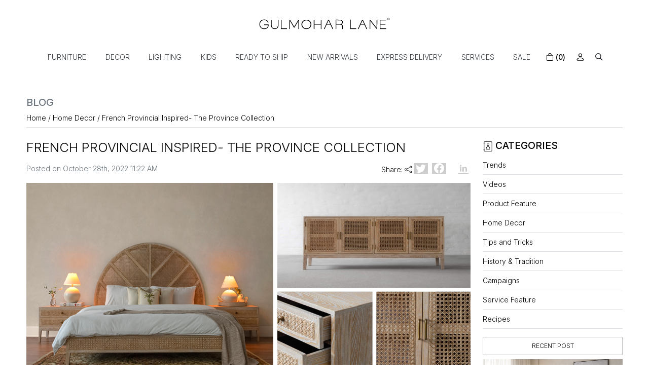

--- FILE ---
content_type: text/html; charset=UTF-8
request_url: https://www.gulmoharlane.com/blog/french-provincial-inspired-the-province-collection
body_size: 28343
content:
<!DOCTYPE html><html lang="en">
<head>
    <meta http-equiv="Content-Type" content="text/html; charset=utf-8" /><meta charset="utf-8">
<meta name="viewport" content="width=device-width, initial-scale=1, shrink-to-fit=no">

    <meta name="robots" content="index,follow"/> 

    <meta name="google-site-verification" content="Mcnx5k9rXx_x3Rpz_9YVRBGcPNKilrtryxfEPQOHFyw"/>
    <meta name="msvalidate.01" content="B33628F95AD93E408682513A80CAC74D"/>
    <meta name="p:domain_verify" content="cfdca5f69b358f43ca480299277b3c2c"/>
    <title>French Provincial Inspired- The Province Collection</title>
    <meta name="keywords" content="French Provincial Inspired- The Province Collection"/>    <meta name="description" content="French Provincial Inspired- The Province Collection"/>
<!--Store Favicons -->
    <link href="/uploads/gulmoharlane/images/favicon.ico?v=598" type="icon" rel="icon"/><link href="/uploads/gulmoharlane/images/favicon.ico?v=598" type="icon" rel="shortcut icon"/>
    <link href="/img/apple-touch-icon.png" rel="apple-touch-icon" sizes="57x57"/>    <link href="/img/apple-touch-icon-precomposed.png" rel="apple-touch-icon-precomposed" sizes="57x57"/>
<link href="https://www.gulmoharlane.com/blog/french-provincial-inspired-the-province-collection" rel="canonical"/>
    
	<link rel="stylesheet" type="text/css" href="/theme/GulmoharlaneV2/css/assets/plugins/bootstrap-5.0.2/css/bootstrap.min.css" as="style"/>
	<link rel="stylesheet" type="text/css" href="/theme/GulmoharlaneV2/css/style.css?v=598" as="style"/>
	<link rel="stylesheet" type="text/css" href="//cdn.jsdelivr.net/npm/bootstrap-icons@1.7.1/font/bootstrap-icons.css" as="style"/>

	<script type="text/javascript" src="https://cdnjs.cloudflare.com/ajax/libs/jquery/3.6.0/jquery.min.js" rel="preload"></script>
	<script type="text/javascript" src="//cdnjs.cloudflare.com/ajax/libs/lazysizes/5.3.2/lazysizes.min.js" rel="preload"></script>

	<link rel="stylesheet" type="text/css" href="//cdnjs.cloudflare.com/ajax/libs/jqueryui/1.12.0/jquery-ui.min.css" as="style"/>
    <meta property="og:url" content="https://www.gulmoharlane.com/blog/french-provincial-inspired-the-province-collection"/><meta property="og:title" content="French Provincial Inspired- The Province Collection"/><meta property="og:description" content="French Provincial Inspired- The Province Collection"/><meta property="og:image" content="/uploads/gulmoharlane/articles/feature-im-717946_l.jpg?v=598"/><meta property="twitter:card" content="summary_large_image"/><meta property="twitter:image" content="/uploads/gulmoharlane/articles/feature-im-717946_s.jpg?v=598"/><meta property="twitter:image:alt" content="province collection"/>    <style type="text/css">
 body {  background-color: #FFFFFF !important; background-repeat: no-repeat !important; color: #000000 !important; } 
 .header-txt, .header-topbar, .header-txt a {  background-color: #7fe5e5 !important; color: #000000 !important; } 
 @media (min-width: 768px) { 
  .mobile-header .toppanel-hold a, #logo a, .m-logo a, #header-option4 .searchbar button, #header-option4 .searchbar input {  color: #000000 !important; } 
svg.svg-color path {  fill: #000000 !important; } 
 .mobile-header .toppanel-hold a:hover {  color: #000000 } 
 } 
 @media (max-width: 991px) { 
 #header-option3 .mobile-header .toppanel-hold a,#header-option3  #logo a,#header-option3  .m-logo a, #header-option4 .mobile-header .toppanel-hold a,#header-option4  #logo a,#header-option4  .m-logo a{  color: #000000 !important; } 
 } 
  .m-logo a {  color: #000000 !important; } 
.m-logo a:hover {  color: #000000 !important; } 
 .social-hold i { color: #000000 !important; } 
 .footer-links h4, .footer-links h5, .social-hold h4, .store-policies li::after {  color: #000000 !important; } 
 footer {  background-color: #ffffff !important; color: #000000 !important; } 
 footer a {  color: #000000 !important; } 
 footer a:hover {  color: #000000 !important; } 
 p {  color: #000000 !important; } 
 a, .btn-link, .pagination > li:first-child > a, .pagination > li:first-child > span,  .btn-link, .progress-steps li.active, .progress-steps li.active .stronger, .pagination > li > a, .pagination > li > span {  color: #000000; } 
 a:hover, .btn-link:hover {  color: #000000; } 
 h1 {  color: #000000 !important; } 
 h2 {  color: #000000 !important; } 
 h3 {  color: #000000 !important; } 
 h4 {  color: #000000 !important; } 
 h5 {  color: #000000 !important; } 
 h6 {  color: #000000 !important; } 
 p {  color: #000000 !important; } 
.shoppingcart .cart-icon span, .searchbar .theme-btn, .btn-primary, .pagination > .active > a, .pagination > .active > span, .pagination > .active > a:hover, .pagination > .active > span:hover, .pagination > .active > a:focus, .pagination > .active > span:focus, .list-group-item.active, .dropdown-item:active {  background-color: #000000 !important; color: #ffffff !important; } 
.dropdown-item:active, .description-all-tabs .nav-tabs .nav-item.show .nav-link,.description-all-tabs .nav-tabs .nav-link.active {  background-color: #000000 !important; color: #ffffff !important; } 
.btn-primary, .btn-wishlist, .variant_size_span, .description-all-tabs .nav-tabs .nav-link {  border-radius: 0px !important; } 
.btn-outline, .btn-outline-primary{  border-radius: 0px !important; } 
.btn-wishlist{  } 
.searchbar .input-group-btn:hover, .btn-primary:hover, .btn-primary:focus, .btn-primary:active, .btn-outline-primary:hover, .btn-outline-primary:focus, .btn-outline-primary:active, .btn-outline-primary.active {  background-color: #000000 !important; color: #ffffff !important; border-radius: 0px !important; } 
 .pagination > li > a, .pagination > li > span {  background-color: #ffffff !important; color: #000000 !important; } 
 .pagination > li.active > a, .pagination > li.active > span, .pagination > li.active > a:hover, .pagination > li.active > span:hover, .pagination > li.active > a:focus, .pagination > li.active > span:focus {  background-color: #ffffff !important; color: #000000 !important; } 
 .pagination > li > a:hover, .pagination > li > span:hover, .pagination > li > a:focus, .pagination > li > span:focus {  color: #000000 !important; } 
 @media (min-width: 992px) { 
 .nav-menu > li > a, .h-unsticky #header-option3 .nav-menu > li > a {  text-transform: uppercase !important; } 
 .nav-dropdown > li > a {  font-size: 13px !important; } 
.radio label::before, .checkbox label::before { border-color:#000000; } 
 .teaser > div.link > a:hover > span.shop-btn,.product-display:hover span.btn, .theme-circle, ul.slimmenu li ul li a:hover, .bs-wizard > .bs-wizard-step.active > .progress > .progress-bar, .bs-wizard > .bs-wizard-step.active > .bs-wizard-dot, .bs-wizard > .bs-wizard-step.active > .bs-wizard-dot:after, .green-black ul.dropdown ul li.hover, .green-black ul.dropdown ul li:hover, .mobile-slide .carousel-indicators .active, .filter-panel .radio label::after { background-color:#000000; color:#ffffff; }  
 } 
 .quick-modal-box {  background-color: #FFFFFF !important; color: #000000 !important; } 
 </style>    <meta name="p:domain_verify" content="af2a7d09a836c589eb996b3599e77d7e" />
<meta name="google-site-verification" content="UpALpBa9Barv-4WHx9hoXJFEjBTANaaLH_rvTnZcghg" />
<meta name="facebook-domain-verification" content="r9o9myyrej8f8bs7oavnbsl7venwpt" />
<!-- New fb verification -->
<meta name="facebook-domain-verification" content="e2xrmi1liix3jievefed2j33xz5typ" />

<link rel="preconnect" href="https://fonts.googleapis.com">
<link rel="preconnect" href="https://fonts.gstatic.com" crossorigin>
<link href="https://fonts.googleapis.com/css2?family=Inter:wght@300;500;600&family=Nanum+Myeongjo&display=swap" rel="stylesheet">


<style>
body {font-family:'Inter', sans-serif; font-weight:300;}
h1, h2, h3,h4 {/*font-family:'Nanum Myeongjo', serif; font-weight:400;*/font-weight:300;}
h4, h5 {font-weight:400;}
.logo-hold #logo img {
  max-height: 110px;
}
 @media only screen and (min-width: 1024px)
{
.logo-hold #logo {  margin: 0px 0;}
}
#image_with_text_overlay_676 {aspect-ratio: 16 / 9; }
#image_with_text_overlay_676 .imagetext-overlay-caption { 
background-color: #292929;
line-height:1.3;
min-width: 25% !important;
display: block;
min-width: auto;
left: 0;
-webkit-transform: translateX(0%) translateY(-50%);
-moz-transform: translateX(0%) translateY(-50%);
transform: translateX(0%) translateY(-50%);
left: 8%;
padding: 1em;
height: 80%;
display: flex;
align-items: center;
}
#image_with_text_overlay_676 .imagetext-overlay-caption > .row {
width: 100%;
margin-top: calc(var(--bs-gutter-y) * 0);
margin-right: calc(var(--bs-gutter-x) * 0);
margin-left: calc(var(--bs-gutter-x) * 0);
}

@media (min-width: 992px) {
#image_with_text_overlay_676 .imagetext-overlay-caption {opacity:0;
        -webkit-transition: all 0.2s ease;
        -moz-transition: all 0.2s ease;
        -ms-transition: all 0.2s ease;
        -o-transition: all 0.2s ease;
        transition: all 0.2s ease;
}
#image_with_text_overlay_676:hover .imagetext-overlay-caption {opacity:1;}
#image_with_text_overlay_676 .imagetext-overlay-caption {padding: 3em;}
#image_with_text_overlay_676 .imagetext-overlay-caption > .row p {font-size: 1.6em !important;font-weight: 100;}
   #image_with_text_overlay_676 .col-lg-10  {
   flex: 0 0 auto;
   width: 100%;
   margin-right: Auto !important;
   margin-left: 0 !important;
   text-align: left;
   }
/*
   #div_gallery_693 .slick-prev, .slick-next{
    margin-top: -21px !important;
   }
*/
   #div_gallery_693 .slick-list .slick-track .slick-slide{margin-bottom: 0rem !important;}
   #div_gallery_695 .slick-list .slick-track .slick-slide{margin-bottom: 0.2rem !important;}
   #div_gallery_695 .container .row .mb-3{
    display: flex;
    align-items: center;
    text-align: center !important;
    justify-content: center;
   }
   #div_gallery_695 .container .row .mb-3 h2{padding-right: 10px;}
   #div_gallery_695 .container .row .mb-3 p{padding-left: 10px !important;}
}

@media (max-width: 767px) {
    #image_with_text_overlay_676 .grid-1by3x3 .col-6:last-child .row .col:last-child {display:none;}
}

/* ---------new-----css---add---- */
#image_with_text_overlay_686 {
    padding-top: 3rem !important;
    padding-bottom: 0rem !important;
}

#image_with_text_overlay_686 .overlay-cp-hold .imagetext-overlay-caption{top: -21px !important;}
#image_with_text_overlay_686 .overlay-cp-hold .imagetext-overlay-caption div span[style]{
    text-transform: uppercase;
    font-size: 18px !important;
}
#div_gallery_693  .container .row > .mb-3{
    display: none;
}
#div_gallery_693{
    padding-top: 0.5rem !important;
    padding-bottom: 0rem !important;
}
#div_gallery_693 .teaser .teaser-item-div a figure img, #div_gallery_695 .teaser .teaser-item-div a figure img{
    border-radius: 0px !important;
}
#div_gallery_693 .teaser-item-div figure {padding-bottom: 129.48207% !important;}
#div_gallery_695{padding-bottom: 0rem !important;}
#div_gallery_695 .teaser-item-div figure{
    padding-bottom: 108.43373% !important;
    margin-bottom: 0.5rem !important;
}
#image_with_text_overlay_691{padding-top: 0.5rem !important;}
#div_gallery_695 .container .row .mb-3 h2{
/*
    letter-spacing: 1.2px;
    font-size: 28px !important;
   */
}
#div_gallery_695 .container .row .mb-3 p{
    margin-bottom: 0.5rem !important;
    padding-left: 10px !important;

}
@media (min-width: 1024px) {
 #div_gallery_695 .container .row .mb-3 p {font-size: 20px !important;}
}
/* -------------new--------css-----------start----------- */
    .product-slider-sec  .main {
        display:block;
 /*margin:0 auto;*/
    }
@media (max-width: 991px) {
    .product-slider-sec  .main {  margin:0 auto;}
}

    .product-slider-sec h3 {
        background: #fff;
        color: #3498db;
        font-size: 36px;
        line-height: 100px;
        margin: 10px;
        padding: 2%;
        position: relative;
        text-align: center;
    }
    .product-slider-sec .action{
        display:block;
        margin:100px auto;
        width:100%;
        text-align:center;
    }
    .product-slider-sec  .action a {
        display:inline-block;
        padding:5px 10px; 
        background:#f30;
        color:#fff;
        text-decoration:none;
    }
    .product-slider-sec .action a:hover{background:#000;}
    .product-slider-sec .slick-dots li button{display: none !important;}
    .product-slider-sec    .slick-next:before, .slick-prev:before{color:#000 !important;}
    .product-slider-sec  .slick-slider{margin-bottom:8px !important;}
    .product-slider-sec .slider-nav .slick-slide{margin-left:2px;margin-right:2px;}
    .product-slider-sec .slick-prev::before{
        content: '';
        background: url(../img/next.svg);
        position: absolute;
        opacity: 1;
        transform: rotate(180deg);
        width: 18px;
        height: 18px;
        background-size: cover;
        left: 0px;
    }
    .product-slider-sec .slick-next::before{
        content: '';
        background: url(../img/next.svg);
        position: absolute;
        opacity: 1;
        width: 18px;
        height: 18px;
        background-size: cover;
        right: 0px;
        background-repeat: no-repeat;
    }
    .product-slider-sec .slick-slider.slider-nav{margin-bottom: 0px !important;}
    .product-slider-sec .slider-nav .slick-next, .product-slider-sec .slider-nav .slick-prev{
        top: 42% !important;
        transform: translate(0,-42%);
    }

/* -------------new--------css-----------end----------- */
.vid-container{
  position:relative;
  height:700px;
  overflow:hidden;
}
.bgvid{
  position:absolute;
  left:0;
  top:0;
  width:100%;
}
.inner-container{
    width: 410px;
    height: 494px;
  position:absolute;
  left: 50%;
  top: 50%;
  transform: translate(-50% , -50%);
  /* top:calc(50vh - 200px);
  left:calc(50vw - 200px); */
  overflow:hidden;
}
.bgvid.inner{
  top:calc(-50vh + 200px);
  left:calc(-50vw + 200px);
  filter: url("data:image/svg+xml;utf9,<svg%20version='1.1'%20xmlns='http://www.w3.org/2000/svg'><filter%20id='blur'><feGaussianBlur%20stdDeviation='10'%20/></filter></svg>#blur");
  -webkit-filter:blur(10px);
  -ms-filter: blur(10px);
  -o-filter: blur(10px);
  filter:blur(10px);
}
.box{
  position:absolute;
  height:100%;
  width:100%;

  color:#000000;
  background:rgba(255,255,255,0.5);
  padding:30px 40px;
}
.box h1{
    text-align: center;
    text-transform: uppercase;
    font-size: 26px !important;
}
.box h2{
  text-align:center;
  font-size:18px;
  text-transform: uppercase;
}

.box input:focus,.box input:active,.box button:focus,.box button:active{
  outline:none;
}
.box button{
  background:#000000;
  border:0;
  color:#fff;
  padding:9px 25px;
  font-size:15px;
  text-transform: uppercase;
border-radius: 0px !important;
  margin:20px auto;
  display:block;
  cursor:poinrgb(0, 0, 0)
}
.box button:active{
  background:#27ae60;
}
.box p{
  font-size:14px;
  text-align:center;
}
.box p span{
  cursor:pointer;
  color:#666;
}
.box .form-control{
  background-color: transparent !important;
  border-radius: 0px !important;
  border-color: #000 !important;
}
.box .form-label{font-weight: 500;}
.home-newsletter-popup .modal-dialog{
    min-height: calc(100% - 3.5rem);
    display: flex;
    align-items: center;
}
/* ------------Home pop-up----css---------- */
.home-newsletter-popup button.btn { padding: .375rem 1.75rem;}
.home-newsletter-popup .popupmain-img {max-width: 340px;width: 100%;position: relative;}
.home-newsletter-popup .popup-box-hold {max-width: 425px;margin: 0 auto;    padding: 18px 10px 45px 10px;}
.home-newsletter-popup .modal-body {
border:none !important; 
/*
background: url("https://www.gulmoharlane.com/uploads/gulmoharlane/images/backgroundoct-pop-up-781908.jpg") no-repeat #efefef !important; background-size: 100% 100% !important;
*/
}
.home-newsletter-popup .modal-content img {padding-bottom: 3.5em;padding-bottom: 0;}

@media (min-width: 768px) {
    .home-newsletter-popup .modal-dialog { width: 600px; margin: 30px auto;}
}
@media only screen and (max-width: 767px) {
    .home-newsletter-popup .modal-body {padding: 4em 3.5em !important;}
    .home-newsletter-popup .enquiry-form {padding: 0 1em !important;}
    .home-newsletter-popup .popupmain-img { max-width: 250px;}
    .home-newsletter-popup #StoreNewsletterSubscriber form {max-width: 80%;margin: 0 auto}
    .home-newsletter-popup .modal-body {margin: 0 !important;}
 .home-newsletter-popup .modal.show .modal-dialog { margin:1.5em;}
.home-newsletter-popup .popup-box-hold {padding:40px 10px 40px 10px;}
    .home-newsletter-popup .modal-body {padding: 3.5em 3em !important;}
}
.home-newsletter-popup .modal-body {border-image: none !important;
border-top:none  !important; border-bottom:none !important;}
.home-newsletter-popup .modal-content { box-shadow: none;}
.pop-btm-newsletter .btn-primary {
/* background-color: #444132 !important;
  border-color: #444132 !important;
color:#bbb6a3  !important; */
}


/*
.home-newsletter-popup .modal-content input { height: 30px !important;background: none !important;}
*/

.product-des-hold .slick-next {right: -20px;}
.product-des-hold .slick-prev {left: -20px;}

.image_with_text_overlay_691 { padding-top: 0 !important;}
#grid_9x1_706 {overflow:hidden; padding-bottom: 2em !important;}
/*#grid_9x1_703 {padding-top:2em !important;}*/
#grid_1x1_710 {padding-top:0 !important;}
.home-newsletter-popup .modal-body .popup-box-hold{
/*background-color: rgba(234, 231, 231, 0.6); 
background-color:#e3e2e0;*/
}
@media (max-width: 767px) {
#carousel-example-controls-717 .hero-caption.top_left {padding: 0.3em !important;}
}
.home-newsletter-popup .modal-content input{
  background-color: transparent !important;
  /* border-color: #716b51!important; */
}
.home-newsletter-popup .popup-box-hold {
    max-width: 425px;
    margin: 0 auto;
    padding: 18px 10px 45px 10px;
    margin-top: 60px;
    margin-bottom: 87px;
}
.home-newsletter-popup button.btn{
   
    color: #bbb6a3 !important;
    letter-spacing: 0.9px
}

.home-newsletter-popup .modal-content .close {/* color:#ffffff !*/important;}
@media(min-width:768px){
    .home-newsletter-popup .popup-box-hold{
        padding-top: 85px;
    }
    .home-newsletter-popup .enquiry-form li{
        margin-bottom: 22px;
    }
}
@media (max-width: 767px) {
    .home-newsletter-popup .popup-box-hold {
        padding: 30px 35px 50px 35px;
        margin-top: 20px;
        margin-bottom: 40px;
    }
    .home-newsletter-popup .popup-box-hold {
        padding-top: 95px;
    }
.fig-caption-hover a .figcaption {}
  .grid-threebythree-hold .col:last-child { display:none !important;}
}
.btn-link { color:#333333;}

@media (min-width: 992px) {
.nav-menu > li a:hover, .h-unsticky #header-option3 .nav-menu > li > a:hover,.nav-menu > li.focus > a
 { text-decoration: underline;} 
}

.megamenu-panel {
  box-shadow: none;
  padding: 0;
  border: none;
background:none;
max-height: 490px;
}
.megamenu-lists {
max-width: 1080px;
margin: auto;
background-color: #ffffff;
padding: 1em;
box-shadow: rgba(0, 0, 0, 0.07) 0px 1px 1px, rgba(0, 0, 0, 0.07) 0px 2px 2px, rgba(0, 0, 0, 0.07) 0px 4px 4px, rgba(0, 0, 0, 0.07) 0px 8px 8px, rgba(0, 0, 0, 0.0
  7) 0px 16px 16px;
 padding: 1.2em 2em 1.1em 2em;
 /*border: solid 2px #dadadb;*/
background-color: rgba(255, 255, 255, 0.95);
}
@media (min-width: 768px) {
.megamenu-list > li > a {
  padding: 2px 0;
}
.getter-class{
--bs-gutter-x: 2.3rem;
}
}
 @media (min-width: 992px) {
.megamenu-list > li.megamenu-list-title > a {
  margin-bottom: 0.6em;
}
}
.getter-class .card-title{
font-weight:600;
}
.getter-class .card{
border-color:#706f6f !important;
}

.megamenu-list-title { font-weight:600;}

.submenu-indicator { display:none;}
.nav-menu > li:first-child > a {
padding-left: 1em !important;
}

@media (min-width: 768px) {
 .megamenu-list > li > a {  font-size:12px; }
}
.nav-menu > li > a {  padding: 0.55rem 1.34em;}
footer { border-top: solid 1px #ced4da; padding-top: 2em;}

.welcome-message{
font-size:13px !important;
}
/*
.home-newsletter-popup .modal-content input {
    border-color: #18181878!important;
    background-color: transparent !important;
}
*/


	.what_app {
    position: fixed;
    right: 3px;
    bottom: 44px;
    z-index: 999;
}

.what_app a {
    display: inline-block;
    cursor: pointer;
    text-decoration: none;
    color: #4B7E43 !important;
    font-size: 14px;
    background-color: #fff;
    padding: 5px 5px 5px 10px;
    box-shadow: 0px 5px 5px 0px rgb(0 0 0 / 5%);
    border-radius: 25px;
    border: 2px solid #4B7E43;
    transition: all 0.3s linear;
    color: #4B7E43;
}
.what_app a img {
    padding-left: 5px;
}

.what_app a span{
color: #4B7E43 !important;
    font-weight: 500;
    font-size: 12px;
}
#back-top {bottom: 7em;}
#back-top  a {border: solid 1px #ccc;  border-radius: 3px;}
.stl-hold { overflow:hidden}
.stl-hold .slick-dots { bottom:-15px;}
#photo-gallery .photoswipe-item{
    min-height: 266px;
}
#photo-gallery .photoswipe-item a > img{
    max-width: 400px;
    max-height: 195px;
    min-height: 195px;
    width: 100%;
    height: 100%;
    object-fit: cover;
    object-position: center;
    min-height: 195px;

}

@media screen and (max-width:767px){
    #photo-gallery .photoswipe-item{
        width: 57% !important;
    }
}
.home-newsletter-popup button.btn{
    color: #b8b5a4 !important;
    font-family: 'Nanum Myeongjo', serif;
    font-weight: 500;
}



.snow-container {
    position: fixed;
    top: 0;
    left: 0;
    overflow: hidden;
    width: 100vw;
    height: 100vh;
    z-index: 99999;
    pointer-events: none;
}

.snowflake {
    position: absolute;
    background-color: white;
    border-radius: 50%;
    opacity: 0.8;
    pointer-events: none;
}

@keyframes fall {
    0% {
        opacity: 0;
        transform: translateY(0);
    }
    10% {
        opacity: 1;
    }
    100% {
        opacity: 0.5;
        transform: translateY(100vh);
    }
}

@keyframes diagonal-fall {
    0% {
        opacity: 0;
        transform: translate(0, 0);
    }
    10% {
        opacity: 1;
    }
    100% {
        opacity: 0.25;
        transform: translate(10vw, 100vh);
    }
}


.home-newsletter-popup .modal-content input{
    border-color: #000000 !important;
}
.home-newsletter-popup .modal-content label{
    color: #424242 !important;
}
.home-newsletter-popup button.btn{
    background-color: #e3d8dc !important;
    border-color: #e3d8dc !important;
    color: #2f2f2f !important;
}
.home-newsletter-popup button#btnpopsubmit{
    color: #2f2f2f !important; 
    font-weight: 600;
    letter-spacing: normal;
    word-spacing: normal;

}
.home-newsletter-popup .modal-content .pop-btm-newsletter{
    margin-top: 1rem;
}

@media(min-width:767px){
    .header-sticky svg.ico-srch {
        color: #000000 !important;
    }
}
@media(min-width:992px){
    header {
        position: -webkit-sticky;
        position: sticky;
        top: 0;
        z-index: 8;
    }
    .header-sticky #header-option1.gulmoharlane-header {
        background-color: white !important;
        background-image: none;
    }
    .header-sticky .nav-menu a, .header-sticky .ico-srch {
        color: #000000 !important;
    }
    .header-sticky .logo-icon-svg {
        fill: #000000  !important;
    }

}


/* --------------------new----------csss */
.home-newsletter-popup .form-control, .home-newsletter-popup .form-control::placeholder{
    color: #424242 !important;
}
.home-newsletter-popup .modal-content input{
    border-color:#424242 !important;
}
.home-newsletter-popup button.btn {
    background-color:#2e4e66 !important;
    border:1px solid #2e4e66 !important;
    color: #010101 !important;
    font-weight: 500 !important;
}
.home-newsletter-popup button.btn:hover{
    color: #fff !important;
   
}
.home-newsletter-popup .btn-primary:hover, .home-newsletter-popup .btn-primary:focus, .home-newsletter-popup .btn-primary:hover:focus, .home-newsletter-popup .btn-primary:hover{
 color: transparent !important;
}
.home-newsletter-popup button#btnpopsubmit:focus{
     color: transparent !important;
}
.home-newsletter-popup button#btnpopsubmit{
    position: relative;
        color: transparent !important;
}
.home-newsletter-popup button#btnpopsubmit::before{
    content: 'Sign Up';
    position: absolute;
    top:7px;
    left: 0px;
    right: 0px;
    bottom: 0px;
    margin: auto;
    color: #ffffff;
        text-transform: uppercase;
        font-size: 16px;
}
.home-newsletter-popup button#btnpopsubmit:focus:before{
    color: #fff;
}
.countdown-hold {margin-top: 1.2rem;}
.countdown-hold {
  /* Set initial state */
  opacity: 0;
  /* Define the animation */
  animation-name: fadeIn;
  animation-duration: 1s;
  animation-delay: 1s; /* This is the delay before the animation starts */
  animation-fill-mode: forwards; /* This keeps the final state (opacity: 1) */
}



/* ----------.snowflake----css----------start---------------- */
@media(min-width:768px){
    .logo-hold #logo{
        max-width: 270px;
        margin: 0px auto;
    }
}
.snow-container {
    position: fixed;
    inset: 0;
    overflow: hidden;
    pointer-events: none;
    z-index: 99999;
}

.snowflake {
    position: absolute;
    background: white;
    border-radius: 50%;
    width: var(--size);
    height: var(--size);
    opacity: var(--opacity);
}
@keyframes fall {
    from {
        transform: translateY(var(--startY));
    }
    to {
        transform: translateY(110vh);
    }
}

@keyframes diagonal-fall {
    from {
        transform: translate(var(--startX), var(--startY));
    }
    to {
        transform: translate(10vw, 110vh);
    }
}

</style><script type="text/javascript">
//<![CDATA[
    window.BRAND_STORE_CURRENCY_SYMBOL_POSTFIX = 0;
    window.IS_WHOLESALER = 0;
    window.IS_B2B_QUANTITY_MULTIPLE = 0;
    
    //Set Global Variables
    window.Store = window.Store || {};  // create if not exists
    Store.StoreConfig = Object.assign({"store_website_url":"www.gulmoharlane.com","store_domain_name":"gulmoharlane","is_multi_variant_add_cart_enabled":0}, Store.StoreConfig || {});
    Store.TemplateConfig = Object.assign({"is_b2b_quantity_multiple":0,"show_sidebar_on_addcart":1,"is_get_quote":0}, Store.TemplateConfig || {});
    Store.CustomerConfig = Object.assign({"is_wholesaler":0}, Store.CustomerConfig || {});
    Store.AppConfig = Object.assign({"is_gold_rate":0}, Store.AppConfig || {});
//]]>
</script>    <!-- Begin Google Analytics Tag -->
 <script type="text/javascript">
 var gaProperty = 'G-5BCXEV85NW';
 var disableStr = 'ga-disable-' + gaProperty;
 if (document.cookie.indexOf(disableStr + '=true') > -1) {
 window[disableStr] = true;
 }
 function gaOptout() {
 document.cookie = disableStr + '=true; expires=Thu, 31 Dec 2099 23:59:59 UTC; path=/';
 window[disableStr] = true;
 }
 </script>
<script async src="https://www.googletagmanager.com/gtag/js?id=G-5BCXEV85NW"></script>
<script>
 window.dataLayer = window.dataLayer || [];
 function gtag(){dataLayer.push(arguments);}
 gtag('js', new Date());
 gtag('config', 'G-5BCXEV85NW');
</script>
 <!-- End Google Analytics Tag -->

<!-- Begin Google Remarketing Tag -->
<script async src="https://www.googletagmanager.com/gtag/js?id=AW-957024397"></script>
<script>
window.dataLayer = window.dataLayer || [];
function gtag(){dataLayer.push(arguments);}
gtag('js', new Date());
gtag('config', 'AW-957024397');
gtag('event', 'page_view', {'send_to': 'AW-957024397'});
</script>
<!-- End Google Remarketing Tag -->
<!-- Facebook Page View Code -->
<script type="text/javascript">
!function(f,b,e,v,n,t,s){if(f.fbq)return;n=f.fbq=function(){n.callMethod?n.callMethod.apply(n,arguments):n.queue.push(arguments)}; 
if(!f._fbq)f._fbq=n;n.push=n;n.loaded=!0;n.version='2.0';n.queue=[];t=b.createElement(e);t.async=!0;t.src=v;s=b.getElementsByTagName(e)[0]; 
s.parentNode.insertBefore(t,s)}(window,document,'script','https://connect.facebook.net/en_US/fbevents.js');
fbq('init', '2082594005283920'); 
fbq('track', 'PageView'); 
</script> 
<noscript><img height='1' width='1' alt='Facebook' style='display:none' src='https://www.facebook.com/tr?id=2082594005283920&ev=PageView&eid=1768911945993&noscript=1' /></noscript> 
<!-- End Facebook Page View Code --> 
    <script type="text/javascript">
//<![CDATA[
var googleRecaptchaSiteKey = '6LdO6OIUAAAAABuUUlfIsn6VyFynIi7BizWpVIvE';
//]]>
</script></head>

<body>
    
        
    
    <div class="bg-white header-height"></div>
    <header id="header" class="header_inner">
        <div class="container-screen">
                            <div id="header-option1" class="gulmoharlane-header">
    <div id="sticky-mhead"></div>
    <div class="clearfix">
        <div class="clearfix mobile-header">
            <div class="container-fluid">
                <div class="row gx-0 gx-lg-4 d-flex align-items-center mobile-logo">
                                            <div class="col-3 col-md-4 col-lg-3">
                            <div class="position-relative m-nav-icon"><div class="animate nav-toggle"></div></div>
                            <div class="d-none d-md-block">
                                                                                                <div class="my-1 d-inline-block mr-auto language-hold">
                                        <ul class="list-inline m-0 p-0">
                                            
                                                                                    </ul>
                                   </div>
                                                                                           </div>
                        </div>
                        <div class="col-6 col-md-4 col-lg-6">
                            <div class="text-sm-center logo-hold logo-pos-center">
                                <div id="logo">
                                    
                                    <a href="/" title="Home" class="d-block py-0 py-lg-4">
                                                                                
                                        <svg width="260" class="img-fluid logo-icon-svg" version="1.1" xmlns="http://www.w3.org/2000/svg" xmlns:xlink="http://www.w3.org/1999/xlink" x="0px" y="0px" viewBox="0 0 748.76 73.28">
                                            <g>
                                                    <polygon points="523.42,14.28 519.72,14.28 519.72,68.27 554.36,68.27 554.36,64.58 523.42,64.58 				"/>
                                                    <path d="M691.86,64.52l0-21.89h29.24v-3.7h-29.25V17.99h32.57v-3.7h-36.28c0,18.01,0.01,36.02,0.01,54.03
                                                            c12.14,0,24.27,0,36.41,0c0-1.27,0-2.54,0-3.81H691.86z"/>
                                                    <path d="M592.25,14.29h-4.05c-8.22,18.01-16.45,36.02-24.67,54.03c1.47,0,2.94,0,4.4,0c3.85-8.56,7.7-17.12,11.55-25.69
                                                            c7.15,0,14.31,0,21.46,0c3.86,8.56,7.73,17.12,11.59,25.69c1.47,0,2.94,0,4.4,0C608.71,50.31,600.48,32.3,592.25,14.29z
                                                             M599.3,38.94c-6.06,0-12.13,0-18.19,0c3.03-6.58,6.06-13.16,9.08-19.74C593.23,25.78,596.27,32.36,599.3,38.94z"/>
                                                    <path d="M670.26,60.9L634,14.3h-3.42c0,18.01,0,36.01,0,54.02c1.36,0,2.72,0,4.09,0c0-15.43,0-30.87,0-46.3l36.26,46.2l0.07,0.1
                                                            h3.35l0.02-54.02c-1.37,0-2.74,0-4.1-0.01C670.26,29.83,670.26,45.36,670.26,60.9z"/>
                                                    <path d="M56.97,41.97c-8.35,0-16.7,0-25.06,0c0,1.28,0,2.55-0.01,3.83c7.17,0,14.34,0,21.51,0.01
                                                            c-0.04,1.94-0.42,7.78-4.79,12.66c-5.12,5.74-12.19,6.21-15.46,6.38C11.47,65.99,8.83,46.9,8.72,46.07
                                                            c-0.02-0.11-1.99-12.23,3.74-20.35c3.04-4.31,7.76-7.06,14.03-8.15c21.92-3.84,25.64,12.79,25.78,13.5l0.05,0.24l3.65-0.72
                                                            l-0.05-0.24c-0.04-0.21-4.54-20.88-30.09-16.39c-7.29,1.28-12.82,4.54-16.45,9.69c-6.71,9.54-4.37,22.86-4.35,22.97
                                                            c0.03,0.22,2.88,21.95,26.26,21.95c0.68,0,1.37-0.02,2.06-0.05c7.87-0.41,13.95-2.98,18.09-7.65c6.42-7.24,5.7-16.81,5.67-17.21
                                                            C57.07,43.09,57.02,42.53,56.97,41.97z"/>
                                                    <path d="M130.57,14.29c-1.23,0-2.46,0-3.7,0c0,17.99,0,35.99,0,53.98h34.64v-3.7h-30.94C130.57,47.82,130.57,31.05,130.57,14.29
                                                            z"/>
                                                    <path d="M202.25,54.69c-7.92-13.47-15.84-26.93-23.77-40.4c-1.12,0-2.23,0-3.35,0c0,18.01,0,36.02,0,54.03c1.12,0,2.23,0,3.35,0
                                                            c0-15.55,0-31.1,0-46.65c7.43,12.83,14.87,25.66,22.3,38.48c0.98,0,1.95,0,2.93,0c7.44-12.83,14.88-25.66,22.33-38.48
                                                            c0,15.55,0,31.1,0,46.65c1.23,0,2.47,0,3.7,0c0-18.01,0-36.02,0-54.03c-1.23,0-2.46,0-3.7,0
                                                            C218.11,27.76,210.18,41.23,202.25,54.69z"/>
                                                    <path d="M353.67,38.94h-36.52V14.3h-3.7v54.02h3.7V42.64h36.52c0,8.56,0,17.12,0,25.69c1.23,0,2.47,0,3.7,0
                                                            c0-18.01,0-36.02,0-54.03c-1.23,0-2.47,0-3.7,0C353.67,22.51,353.67,30.72,353.67,38.94z"/>
                                                    <path d="M479.19,54.69c0-5.11-1.23-7.16-2.34-8.91c-1.66-2.62-3.86-4.15-5.3-4.98c4.62-2.71,7.45-7.55,7.24-12.59
                                                            c-0.28-6.76-5.91-10.52-6.92-11.19c-3.54-2.37-7.13-2.67-8.76-2.71c-3.49-0.01-6.99-0.02-10.49-0.02
                                                            c-4.96-0.01-9.91-0.01-14.85-0.01c0,18,0,35.99,0,53.99h3.7c0-8.54,0-17.09,0-25.63c4.51,0.02,9.04,0.02,13.6,0
                                                            c2.31-0.01,4.62-0.02,6.92-0.04c0.78,0.01,1.41,0.08,1.82,0.13c0,0,5.15,0.64,8.34,3.55c0.09,0.08,0.19,0.17,0.3,0.28
                                                            c0.27,0.27,0.53,0.54,0.76,0.81c0.04,0.04,0.06,0.08,0.08,0.1c0.95,1.19,2.11,3.34,2.11,7.24c0,4.54,0,9.09,0,13.63
                                                            c1.27,0,2.53,0,3.8,0C479.19,63.78,479.19,59.24,479.19,54.69z M475.4,27.4c0.43,3.86-2.02,8.35-5.29,9.98
                                                            c-1.61,0.81-4.42,1.44-7,1.56c-0.23,0.01-0.42,0.01-0.54,0.02c-2.58-0.01-5.16-0.01-7.74-0.02c-4.46-0.01-8.92-0.01-13.37,0
                                                            c0-7,0-14,0-21c7.22,0.02,14.43,0.04,21.65,0.06C469.64,17.83,474.83,22.28,475.4,27.4z M478.14,64.84
                                                            C478.14,64.84,478.14,64.84,478.14,64.84L478.14,64.84L478.14,64.84z"/>
                                                    <path d="M291.65,21.98c-2.51-2.42-5.51-4.33-8.92-5.67c-3.41-1.34-7.16-2.02-11.14-2.02c-3.99,0-7.74,0.68-11.14,2.02
                                                            c-3.41,1.34-6.42,3.26-8.95,5.71c-2.54,2.45-4.52,5.35-5.91,8.6c-1.38,3.26-2.08,6.85-2.08,10.69s0.7,7.43,2.08,10.69
                                                            c1.38,3.26,3.37,6.15,5.91,8.6c2.53,2.45,5.54,4.37,8.95,5.71c3.4,1.34,7.15,2.02,11.14,2.02c3.99,0,7.74-0.68,11.14-2.02
                                                            c3.4-1.34,6.4-3.25,8.92-5.67c2.51-2.42,4.49-5.3,5.9-8.56c1.41-3.26,2.12-6.88,2.12-10.77s-0.71-7.51-2.12-10.77
                                                            C296.14,27.28,294.16,24.4,291.65,21.98z M295.2,41.31c0,3.27-0.6,6.33-1.78,9.1c-1.18,2.78-2.85,5.23-4.96,7.31
                                                            c-2.11,2.08-4.63,3.71-7.49,4.85c-2.86,1.14-6.02,1.72-9.39,1.72s-6.53-0.58-9.39-1.72c-2.86-1.14-5.39-2.77-7.53-4.85
                                                            c-2.13-2.08-3.81-4.54-4.99-7.31c-1.18-2.77-1.78-5.83-1.78-9.1c0-3.32,0.6-6.4,1.78-9.14c1.18-2.75,2.86-5.2,4.99-7.27
                                                            c2.13-2.08,4.66-3.71,7.53-4.85c2.86-1.14,6.02-1.72,9.39-1.72s6.53,0.58,9.39,1.72c2.86,1.14,5.38,2.77,7.49,4.85
                                                            c2.11,2.08,3.77,4.52,4.96,7.27C294.61,34.92,295.2,37.99,295.2,41.31z"/>
                                                    <path d="M399.41,14.29h-4.01c-8.23,18.01-16.47,36.02-24.7,54.03c1.47,0,2.94,0,4.4,0c3.85-8.56,7.7-17.12,11.55-25.68h21.47
                                                            c3.86,8.56,7.72,17.12,11.59,25.68c1.47,0,2.93,0,4.4,0c-8.21-17.96-16.43-35.92-24.64-53.88L399.41,14.29z M406.49,38.94
                                                            c-6.06,0-12.13,0-18.19,0c3.03-6.62,6.06-13.24,9.08-19.87C400.42,25.69,403.45,32.31,406.49,38.94z"/>
                                                    <path d="M113.06,14.3c-0.01,10.49-0.01,20.97-0.02,31.46c0,1.12-0.07,2.03-0.13,2.59c-0.15,1.5-0.31,8.65-5.72,14.03
                                                            c-5.23,5.48-12.55,5.9-14.91,5.9c-0.21,0-0.39-0.01-0.52-0.01h-0.03c-0.13,0-0.31,0.01-0.52,0.01c-2.37,0-9.69-0.42-14.91-5.9
                                                            c-5.41-5.38-5.57-12.53-5.72-14.03c-0.06-0.57-0.13-1.47-0.13-2.59c0-10.49-0.01-20.97-0.01-31.46c1.3,0,2.61,0,3.91,0
                                                            c0,10.26,0,20.52,0,30.79c-0.02,0.35-0.04,0.87-0.02,1.51c0.04,1.91,0.17,8.03,4.21,12.63c4.74,5.38,11.96,5.4,13.19,5.38h0.03
                                                            c1.23,0.02,8.45,0,13.19-5.38c4.04-4.6,4.17-10.72,4.21-12.63c0.01-0.64,0-1.16-0.02-1.51c0-10.26,0-20.52,0-30.79
                                                            C110.45,14.3,111.76,14.3,113.06,14.3z"/>
                                            </g>
                                            <g>
                                                    <g>
                                                            <path d="M739.78,10.8c-0.05-0.08-0.12-0.16-0.18-0.24c0.29-0.33,0.44-0.74,0.43-1.17c-0.02-0.53-0.32-1.03-0.83-1.37
                                                                    c-0.38-0.25-0.78-0.32-1.04-0.32l-2.76,0v5.83h1.19v-2.37c0.28,0,0.56,0,0.84,0l0.63,0c0.05,0,0.1,0.01,0.12,0.01
                                                                    c0.09,0.01,0.38,0.08,0.56,0.24c0.02,0.02,0.03,0.03,0.04,0.04c0.07,0.08,0.1,0.22,0.1,0.4v1.68h1.19v-1.68
                                                                    C740.06,11.25,739.89,10.98,739.78,10.8z M738.87,9.38c0.02,0.17-0.11,0.42-0.26,0.5l0,0c-0.08,0.04-0.28,0.09-0.5,0.1l-1.53,0
                                                                    V8.88l1.59,0C738.56,8.86,738.84,9.17,738.87,9.38z"/>
                                                            <path d="M737.72,3.43c-3.96,0-7.18,3.22-7.18,7.18c0,3.96,3.22,7.19,7.18,7.19s7.18-3.22,7.18-7.19
                                                                    C744.91,6.65,741.69,3.43,737.72,3.43z M737.72,16.43c-3.21,0-5.81-2.61-5.81-5.81s2.61-5.81,5.81-5.81
                                                                    c3.21,0,5.81,2.61,5.81,5.81S740.93,16.43,737.72,16.43z"/>
                                                    </g>
                                            </g>
                                    </svg>
                                         
                                    </a>
                                                                    </div>
                            </div>
                        </div>
                                        <div class="col-3 col-md-4 col-lg-3 d-block d-lg-none">
                        <div class="d-flex justify-content-end align-items-center toppanel-hold">
                                                            <div class="search-toggle">
                                    <a role="button" tabindex="0" class="search-icon px-2 icon-search"><svg class="svg-size ico-srch" viewBox="0 0 24 24" width="25" height="25" stroke="currentColor" stroke-width="1" fill="none" stroke-linecap="round" stroke-linejoin="round"><circle cx="11" cy="11" r="8"></circle><line x1="21" y1="21" x2="16.65" y2="16.65"></line></svg></a>
                                    <a role="button" tabindex="0" class="search-icon px-2 icon-close"><svg class="svg-size ico-close" viewBox="0 0 24 24" width="25" height="25" stroke="currentColor" stroke-width="1" fill="none" stroke-linecap="round" stroke-linejoin="round" class="css-i6dzq1"><line x1="18" y1="6" x2="6" y2="18"></line><line x1="6" y1="6" x2="18" y2="18"></line></svg></a>
                                </div>
                                <div class="shoppingcart">
                                    <div id="div-drop-cart" class="position-relative">
                                        <div class="position-relative cd-cart-trigger">
                                            <a href="/store_carts/cart" title="Shopping Bag" class="d-flex px-2 cart-icon align-items-center">
                                                <span class="position-absolute rounded-circle badge badge-primary bg-dark text-white">0</span>
                                                <svg class="svg-size" viewBox="0 0 24 24" width="25" height="25" stroke="currentColor" stroke-width="1" fill="none" stroke-linecap="round" stroke-linejoin="round" class="css-i6dzq1"><circle cx="9" cy="21" r="1"></circle><circle cx="20" cy="21" r="1"></circle><path d="M1 1h4l2.68 13.39a2 2 0 0 0 2 1.61h9.72a2 2 0 0 0 2-1.61L23 6H6"></path></svg>
                                           </a>
                                        </div>
                                    </div>
                                </div>
                                                    </div>
                    </div>
                </div>
            </div>
        </div>
        <div class="mobile-header-height d-block d-md-none"></div>
        <div class="text-lg-center menu-bar">   
            <nav id="navigation1" class="d-block position-relative w-100 navigation d-none d-md-block">
    <div class="animate fadeIn nav-toggle d-none"></div>
    <div class="nav-menus-wrapper">
        <div class="d-block d-md-none clearfix">
          <div class="currency-m-border clearfix">
            <div class="row">
              <div class="col-12">
                              </div>
              <div class="col-12">
                                  <div class="clear d-flex top-login-dtp text-center clearfix mt-2 bg-light">
                    <span class="d-inline-block mx-auto">
                                              <a href="/customers/login" class="btn btn-link lnklogin" data-toggle="modal" data-target="#loginModal">Login</a>                        <span class="text-muted">|</span>
                        <a href="/customers/register" class="btn btn-link lnksignup" data-toggle="modal" data-target="#loginModal">Signup</a>                                          </span>
                  </div>
                  <div class="clearfix w-100"></div>
                                                </div>
            </div>
          </div>
        </div>        
        <ul class="m-0 list-inline nav-menu">
                    <li class="list-inline-item"><a href="/categories/furniture">Furniture</a><div class="megamenu-panel"><div class="megamenu-lists"><div class="row g-0"><div class="col-sm-12 col-12"><ul class="megamenu-list list-col-6"><li class="megamenu-list-title"><a href="/categories/living-room-furniture">Living Room</a></li><li><a href="/categories/all-living-room">All Living Room</a></li><li><a href="/categories/fabric-sofas">Fabric Sofas</a></li><li><a href="/categories/all-leather-sofas">Leather Sofas</a></li><li><a href="/categories/sectional-sofas">Sectional Sofas</a></li><li><a href="/categories/slipcover-sofas">Slipcover Sofas</a></li><li><a href="/categories/sofa-cum-beds">Sofa Cum Beds</a></li><li><a href="/categories/armchairs">Armchairs</a></li><li><a href="/categories/chaises">Chaises</a></li><li><a href="/categories/ottomans-and-benches">Ottomans &amp; Benches</a></li><li><a href="/categories/coffee-tables-and-trunks">Coffee Tables and Trunks</a></li><li><a href="/categories/console-table">Console Tables</a></li><li><a href="/categories/living-room-side-tables">Side Tables - Living Room</a></li><li><a href="/categories/chest-of-drawers">Chest of Drawers</a></li><li><a href="/categories/tv-and-media-units">TV &amp; Media Units</a></li><li><a href="/categories/book-racks-and-room-dividers">Book Racks &amp; Room Dividers</a></li></ul><ul class="megamenu-list list-col-6"><li class="megamenu-list-title"><a href="/categories/bedroom-furniture">Bedroom</a></li><li><a href="/categories/premium-bedroom-furniture">All Bedroom</a></li><li><a href="/categories/all-beds">Beds</a></li><li><a href="/categories/metal-beds">Metal Beds</a></li><li><a href="/categories/sofa-cum-beds">Sofa Cum Beds</a></li><li><a href="/categories/dressers-and-wardrobes">Dressers &amp; Wardrobes</a></li><li><a href="/categories/bedroom-side-tables">Side Tables - Bedroom</a></li><li><a href="/categories/consoles-and-chest-of-drawers">Consoles and Chest of Drawers</a></li></ul><ul class="megamenu-list list-col-6"><li class="megamenu-list-title"><a href="/categories/dining-furniture">Dining</a></li><li><a href="/categories/premium-dining-furniture">All Dining</a></li><li><a href="/categories/dining-chairs">Dining Chairs</a></li><li><a href="/categories/dining-tables">Dining Tables</a></li><li><a href="/categories/dining-benches">Dining Benches</a></li><li><a href="/categories/bar-chairs-and-counter-chairs">Bar &amp; Counter Chairs</a></li><li><a href="/categories/buffet-and-sideboards">Buffet &amp; Sideboards</a></li></ul><ul class="megamenu-list list-col-6"><li class="megamenu-list-title"><a href="/categories/storage-furniture">Storage</a></li><li><a href="/categories/premium-storage-furniture">All Storage</a></li><li><a href="/categories/storage-side-tables">Side Tables</a></li><li><a href="/categories/storage-benches">Benches</a></li><li><a href="/categories/storage-coffee-tables">Coffee Tables</a></li><li><a href="/categories/storage-study-tables">Study Tables</a></li><li><a href="/categories/storage-cabinets">Cabinets</a></li><li><a href="/categories/storage-cupboards">Cupboards</a></li><li><a href="https://www.gulmoharlane.com/categories/console-table">Consoles</a></li><li><a href="/categories/book-shelves">Book Shelves</a></li></ul><ul class="megamenu-list list-col-6"><li class="megamenu-list-title"><a href="/categories/home-office-furniture-and-accessories">Home Office</a></li><li><a href="/categories/premium-home-office-furniture">All Home Office</a></li><li><a href="/categories/desk-chairs">Desk Chairs</a></li><li><a href="/categories/office-desks-and-study-tables">Office Desks &amp; Study Tables</a></li><li><a href="/categories/book-racks-and-room-dividers">Book Racks &amp; Room Dividers</a></li></ul><ul class="megamenu-list list-col-6"><li class="megamenu-list-title"><a href="/categories/extras">Extras</a></li><li><a href="https://www.gulmoharlane.com/categories/layout-services">Layout Services</a></li><li><a href="https://www.gulmoharlane.com/pages/gulmohar-lane-bespoke-services">Bespoke Services</a></li><li><a href="/categories/leather-care">Leather Care</a></li><li><a href="/categories/brass-casters">Brass Casters</a></li><li><a href="/categories/smart-fabric-finishes">Smart Fabric Finishes</a></li><li><a href="/categories/fabric-swatches">Fabric Swatches</a></li><li><a href="/categories/leather-swatches">Genuine Leather Swatches</a></li><li><a href="/categories/faux-leather-swatches">Vegan Leather Swatches</a></li></ul><ul class="megamenu-list list-col-6"><li class="megamenu-list-title"><a href="/categories/outdoor-furniture">OUTDOOR FURNITURE</a></li><li><a href="/categories/outdoor-armchair">Armchairs</a></li></ul><ul class="megamenu-list list-col-6"><li><a href="/categories/home-temple">Home Temple</a></li></ul><ul class="megamenu-list list-col-6"><li><a href="https://www.gulmoharlane.com/categories/furniture-1">SALE</a></li></ul></div></div></div></div></li><li class="list-inline-item"><a href="/categories/decor">Decor</a><div class="megamenu-panel"><div class="megamenu-lists"><div class="row g-0"><div class="col-sm-12 col-12"><ul class="megamenu-list list-col-5"><li class="megamenu-list-title"><a href="https://www.gulmoharlane.com/categories/all-cushions">CUSHIONS</a></li><li><a href="/categories/all-cushion-covers">All Cushions</a></li><li><a href="/categories/bolsters-and-throws">Bolsters &amp; Throws</a></li><li><a href="/categories/decorative-cushion-covers">Decorative Cushion Covers</a></li><li><a href="/categories/chair-tie-up-cushions">Chair Tie-Up Cushion Covers</a></li><li><a href="/categories/cushion-and-pillow-fillers">Cushion &amp; Pillow Fillers</a></li></ul><ul class="megamenu-list list-col-5"><li class="megamenu-list-title"><a href="/categories/room-decor">Room Decor</a></li><li><a href="/categories/home-decor">All Room Decor</a></li><li><a href="/categories/aromas-and-candles">Aromas and Candles</a></li><li><a href="/categories/artful-botanicals">Artful Botanicals</a></li><li><a href="/categories/rugs">Rugs</a></li><li><a href="/categories/decorative-vases">Vases</a></li><li><a href="/categories/handwoven-baskets">Handwoven Baskets</a></li><li><a href="/categories/trays-and-bowls">Trays &amp; Bowls</a></li><li><a href="/categories/decor-objects">Decor Objects</a></li><li><a href="/categories/table-decor">Tableware</a></li></ul><ul class="megamenu-list list-col-5"><li class="megamenu-list-title"><a href="/categories/wall-decor">Wall Decor</a></li><li><a href="/categories/all-wall-decor">All Wall Decor</a></li><li><a href="/categories/wallpapers">Wallpapers</a></li><li><a href="/categories/mirror">Mirrors</a></li><li><a href="/categories/hand-painted-artwork-frames">Hand Painted Artwork Frames</a></li><li><a href="/categories/printed-artworks">Printed Artworks</a></li><li><a href="/categories/handwoven-wall-decor">Handwoven Wall Decor</a></li><li><a href="/categories/shelves-and-racks">Shelves</a></li></ul><ul class="megamenu-list list-col-5"><li class="megamenu-list-title"><a href="/categories/decor-accessories">Accessories</a></li><li><a href="/categories/all-decor-accessories">All Accessories</a></li><li><a href="/categories/candle-holders-and-votives">Candle Holders &amp; Votives</a></li><li><a href="/categories/pot-and-planters">Planters</a></li><li><a href="/categories/storage-baskets">Storage Basket</a></li><li><a href="/categories/office-accessories">Office Accessories</a></li><li><a href="/categories/bath-accessories">Bath Accessories</a></li></ul><ul class="megamenu-list list-col-5"><li class="megamenu-list-title"><a href="/categories/luxury-gifts">Gifts</a></li><li><a href="https://www.gulmoharlane.com/categories/e-gift-cards">E-Gift Cards</a></li><li><a href="/categories/luxury-gifts-for-him">Gifts for Him</a></li><li><a href="/categories/luxury-gifts-for-her">Gifts for Her</a></li><li><a href="/categories/luxury-gifts-under-10000">Gifts Under 10,000</a></li><li><a href="/categories/luxury-gifts-under-20000">Gifts Under 20,000</a></li><li><a href="/categories/gifting-box">Gifting Box</a></li></ul><ul class="megamenu-list list-col-5"><li><a href="https://www.gulmoharlane.com/categories/sale-decor">SALE</a></li></ul></div></div></div></div></li><li class="list-inline-item"><a href="/categories/lighting">Lighting</a><div class="megamenu-panel"><div class="megamenu-lists"><div class="row g-0"><div class="col-sm-12 col-12"><ul class="megamenu-list list-col-5"><li><a href="/categories/all-lighting">ALL LIGHTING</a></li></ul><ul class="megamenu-list list-col-5"><li><a href="/categories/floor-lamps">FLOOR LAMPS</a></li></ul><ul class="megamenu-list list-col-5"><li><a href="/categories/pendant-lamp">PENDANTS</a></li></ul><ul class="megamenu-list list-col-5"><li><a href="/categories/table-lamps">TABLE LAMPS</a></li></ul><ul class="megamenu-list list-col-5"><li><a href="/categories/wall-sconce">WALL SCONCES</a></li></ul><ul class="megamenu-list list-col-5"><li><a href="/categories/chandeliers">CHANDELIERS</a></li></ul><ul class="megamenu-list list-col-5"><li><a href="/categories/lamp-stands">LAMP STANDS</a></li></ul><ul class="megamenu-list list-col-5"><li><a href="/categories/lampshades">LAMPSHADES</a></li></ul><ul class="megamenu-list list-col-5"><li><a href="https://www.gulmoharlane.com/categories/sale-lighting">SALE</a></li></ul></div></div></div></div></li><li class="list-inline-item"><a href="/categories/kids-collection">Kids</a><div class="megamenu-panel"><div class="megamenu-lists"><div class="row g-0"><div class="col-sm-12 col-12"><ul class="megamenu-list list-col-5"><li><a href="/categories/baby-nursery">NURSERY</a></li></ul><ul class="megamenu-list list-col-5"><li><a href="/categories/kids-chairs-and-sofas">KIDS SEATING</a></li></ul><ul class="megamenu-list list-col-5"><li><a href="/categories/kids-tables">KIDS TABLES</a></li></ul><ul class="megamenu-list list-col-5"><li><a href="/categories/kids-beds-and-bunkbeds">KIDS BEDS</a></li></ul><ul class="megamenu-list list-col-5"><li><a href="/categories/kids-armchair">KIDS ARMCHAIRS</a></li></ul><ul class="megamenu-list list-col-5"><li><a href="/categories/kids-fabric-sofa">KIDS FABRIC SOFA</a></li></ul><ul class="megamenu-list list-col-5"><li><a href="/categories/nursing-chairs">NURSING CHAIRS</a></li></ul><ul class="megamenu-list list-col-5"><li><a href="/categories/kids-wallpaper">KIDS WALLPAPERS</a></li></ul><ul class="megamenu-list list-col-5"><li><a href="/categories/kids-bench">KIDS BENCH</a></li></ul><ul class="megamenu-list list-col-5"><li><a href="/categories/kids-shelves">KIDS SHELVES</a></li></ul><ul class="megamenu-list list-col-5"><li><a href="/categories/kids-bunk-bed">KIDS BUNK BED</a></li></ul><ul class="megamenu-list list-col-5"><li><a href="/categories/kids-throws">KIDS THROWS</a></li></ul><ul class="megamenu-list list-col-5"><li><a href="/categories/kids-cushion-covers">KIDS CUSHION COVERS</a></li></ul><ul class="megamenu-list list-col-5"><li><a href="/categories/kids-changing-table">KIDS CHANGING TABLE</a></li></ul><ul class="megamenu-list list-col-5"><li><a href="/categories/kids-study-tables">KIDS STUDY TABLES</a></li></ul><ul class="megamenu-list list-col-5"><li><a href="/categories/kids-storage-furniture">KIDS STORAGE</a></li></ul><ul class="megamenu-list list-col-5"><li><a href="/categories/kids-toys-and-accessories">TOYS &amp; ACCESSORIES</a></li></ul><ul class="megamenu-list list-col-5"><li><a href="/pages/kids-collection">KIDS COLLECTION</a></li></ul><ul class="megamenu-list list-col-5"><li><a href="https://www.gulmoharlane.com/categories/kids">SALE</a></li></ul></div></div></div></div></li><li class="list-inline-item"><a href="/categories/ready-to-ship">Ready To Ship</a><div class="megamenu-panel"><div class="megamenu-lists"><div class="row g-0"><div class="col-sm-12 col-12"><ul class="megamenu-list list-col-6"><li class="megamenu-list-title"><a href="/categories/rts-furniture">FURNITURE</a></li><li><a href="/categories/rts-armchairs">Armchairs</a></li><li><a href="/categories/rts-dining-chairs">Dining Chairs</a></li><li><a href="/categories/rts-coffee-tables">Coffee Tables</a></li><li><a href="/categories/rts-console-tables">Console Tables</a></li><li><a href="/categories/rts-bar-stools">Bar Stools</a></li><li><a href="/categories/rts-side-tables">Side Tables</a></li><li><a href="/categories/rts-ottomans">Ottomans</a></li><li><a href="/categories/metal-chairs">Metal Chairs</a></li></ul><ul class="megamenu-list list-col-6"><li class="megamenu-list-title"><a href="/categories/rts-decor">Decor</a></li><li><a href="/categories/rts-table-linens">Table Linens</a></li><li><a href="/categories/artful-botanicals-1">Artful Botanicals</a></li><li><a href="/categories/rts-aromas-and-candles">Aromas and Candles</a></li><li><a href="/categories/rts-cushion-covers">CUSHION COVERS</a></li><li><a href="/categories/rts-cushion-fillers">Cushion Fillers</a></li><li><a href="/categories/rts-bolsters">Bolsters &amp; Throws</a></li><li><a href="/categories/rts-candle-holders">Candle Holders</a></li><li><a href="/categories/handwoven-baskets">Handwoven Baskets</a></li><li><a href="/categories/trays-and-bowls">Trays &amp; Bowls</a></li><li><a href="/categories/decor-objects">Decor Objects</a></li><li><a href="/categories/table-decor">Tableware</a></li><li><a href="/categories/rts-accessories">ACCESSORIES</a></li><li><a href="/categories/pot-and-planters">Planters</a></li><li><a href="/categories/rts-work-desk-accessories">Work Desk Accessories</a></li></ul><ul class="megamenu-list list-col-6"><li class="megamenu-list-title"><a href="/categories/rts-wall-decor">Wall Decor</a></li><li><a href="/categories/rts-mirrors">Mirrors</a></li><li><a href="/categories/rts-shelves">Shelves</a></li><li><a href="/categories/rts-picture-frames">Picture Frames</a></li><li><a href="/categories/rts-handwoven-wall-decor">Handwoven Wall Decor</a></li></ul><ul class="megamenu-list list-col-6"><li class="megamenu-list-title"><a href="/categories/rts-stationary">Stationary</a></li><li><a href="/categories/rts-gl-diaries">GL Diaries</a></li><li><a href="/categories/rts-bookmarks">Bookmarks</a></li><li><a href="/categories/rts-kids-creative-workbooks">Kids Creative Workbooks</a></li><li><a href="/categories/gift-wrapping-papers">Gifting Box</a></li></ul><ul class="megamenu-list list-col-6"><li class="megamenu-list-title"><a href="/categories/rts-lighting">LIGHTING</a></li><li><a href="/categories/rts-lamp-stands">Lamp Stands</a></li><li><a href="/categories/rts-chandeliers">Chandeliers</a></li><li><a href="/categories/rts-pendants">Pendants</a></li><li><a href="/categories/rts-floor-lamps">Floor Lamps</a></li><li><a href="/categories/rts-wall-sconces">Wall Sconces</a></li><li><a href="/categories/rts-lampshades">Lampshades</a></li></ul><ul class="megamenu-list list-col-6"><li class="megamenu-list-title"><a href="/categories/rts-kids">Kids</a></li><li><a href="/categories/rts-kids-furniture">Kids Furniture</a></li><li><a href="/categories/rts-soft-toys">Soft Toys</a></li><li><a href="/categories/rts-kids-cushion-covers">Cushion Covers</a></li><li><a href="/categories/rts-kids-book-shelves">Book Shelves</a></li><li><a href="/categories/rts-knobs">Knobs</a></li><li><a href="/categories/rts-hanging-toys">Hanging Toys</a></li><li><a href="/categories/rts-rockers">Rockers</a></li><li><a href="/categories/rts-kids-accessories">Accessories</a></li><li><a href="/categories/rts-storage-baskets">Storage Baskets</a></li></ul><ul class="megamenu-list list-col-6"><li class="megamenu-list-title"><a href="/categories/swatches">Swatches</a></li><li><a href="/categories/fabric-swatches">Fabric Swatches</a></li><li><a href="/categories/leather-swatches">Genuine Leather Swatches</a></li><li><a href="/categories/faux-leather-swatches">Vegan Leather Swatches</a></li></ul></div></div></div></div></li><li><a href="/categories/new-arrivals">New Arrivals</a></li><li class="list-inline-item"><a href="/categories/express-delivery">Express Delivery</a><div class="megamenu-panel"><div class="megamenu-lists"><div class="row g-0"><div class="col-sm-12 col-12"><ul class="megamenu-list list-col-4"><li><a href="/categories/exp-fabric-sofa">FABRIC SOFA</a></li></ul><ul class="megamenu-list list-col-4"><li><a href="/categories/exp-armchair-1">ARMCHAIR</a></li></ul><ul class="megamenu-list list-col-4"><li><a href="/categories/exp-armchair">FABRIC CHAIR</a></li></ul><ul class="megamenu-list list-col-4"><li><a href="/categories/ottomans">Ottoman &amp; Benches</a></li></ul></div></div></div></div></li><li class="list-inline-item"><a href="/categories/services">Services</a><div class="megamenu-panel"><div class="megamenu-lists"><div class="row g-0"><div class="col-sm-12 col-12"><ul class="megamenu-list list-col-3"><li class="megamenu-list-title"><a href="/categories/personalized-services">Personalized Services</a></li><li><a href="/categories/layout-services">Layout Services</a></li><li><a href="https://www.gulmoharlane.com/pages/gulmohar-lane-bespoke-services">Bespoke Services</a></li><li><a href="/pages/institutional-orders">Institutional Orders</a></li><li><a href="https://www.gulmoharlane.com/pages/contact">Book an Appointment</a></li></ul><ul class="megamenu-list list-col-3"><li class="megamenu-list-title"><a href="/categories/product-add-ons">Product Add Ons</a></li><li><a href="/categories/smart-fabric-finishes">Smart Fabric Finishes</a></li><li><a href="/pages/assembly-services">Assembly Services</a></li><li><a href="/categories/brass-casters">Brass Casters</a></li><li><a href="/categories/leather-care">Leather Care</a></li></ul><ul class="megamenu-list list-col-3"><li class="megamenu-list-title"><a href="/categories/swatches">Swatches</a></li><li><a href="/categories/fabric-swatches">Fabric Swatches</a></li><li><a href="/categories/leather-swatches">Genuine Leather Swatches</a></li><li><a href="/categories/faux-leather-swatches">Vegan Leather Swatches</a></li></ul></div></div></div></div></li><li class="list-inline-item"><a href="/categories/sale">Sale</a><div class="megamenu-panel"><div class="megamenu-lists"><div class="row g-0"><div class="col-sm-12 col-12"><ul class="megamenu-list list-col-5"><li><a href="/categories/sale-all-products">ALL PRODUCTS</a></li></ul><ul class="megamenu-list list-col-5"><li><a href="/categories/furniture-sale">FURNITURE</a></li></ul><ul class="megamenu-list list-col-5"><li><a href="/categories/sale-decor">DECOR</a></li></ul><ul class="megamenu-list list-col-5"><li><a href="/categories/sale-lighting">LIGHTING</a></li></ul><ul class="megamenu-list list-col-5"><li><a href="/categories/kids-furniture-and-accessories-sale">KIDS</a></li></ul><ul class="megamenu-list list-col-5"><li><a href="/categories/fabric">FABRIC</a></li></ul></div></div></div></div></li>
                                        <li class="dkstp-signin">
                    <div class="text-uppercase shoppingcart">
                        <div id="div-drop-cart" class="position-relative">
                            <div class="position-relative cd-cart-trigger">
                                <a href="/store_carts/cart" title="Shopping Bag" class="d-flex px-2 py-2 cart-icon align-items-center">
                                    <svg class="svg-size" width="15" height="15" fill="currentColor" class="bi bi-bag" viewBox="0 0 16 16">
  <path d="M8 1a2.5 2.5 0 0 1 2.5 2.5V4h-5v-.5A2.5 2.5 0 0 1 8 1zm3.5 3v-.5a3.5 3.5 0 1 0-7 0V4H1v10a2 2 0 0 0 2 2h10a2 2 0 0 0 2-2V4h-3.5zM2 5h12v9a1 1 0 0 1-1 1H3a1 1 0 0 1-1-1V5z"/>
</svg>
                                    <span class="ms-1" style="background:none !important; color:inherit !important;">(0)</span>
                               </a>
                            </div>
                        </div>
                    </div>
                </li>
                <li class="dkstp-signin">
                    <div class="clearfix d-none d-lg-block text-uppercase toppanel-hold">
                        <div class="clear d-flex align-items-center top-login-dtp">
                                                            <a class="px-2 d-flex btn_login_popup" href="javascript:void(0)" id="user_profile">
                                    <svg class="svg-size"  xmlns="http://www.w3.org/2000/svg" width="18" height="18" fill="currentColor" class="bi bi-person" viewBox="0 0 16 16">
  <path d="M8 8a3 3 0 1 0 0-6 3 3 0 0 0 0 6Zm2-3a2 2 0 1 1-4 0 2 2 0 0 1 4 0Zm4 8c0 1-1 1-1 1H3s-1 0-1-1 1-4 6-4 6 3 6 4Zm-1-.004c-.001-.246-.154-.986-.832-1.664C11.516 10.68 10.289 10 8 10c-2.29 0-3.516.68-4.168 1.332-.678.678-.83 1.418-.832 1.664h10Z"/>
</svg>
                                  
                                </a>
                                                    </div>
                        <div class="top-login">
                                                  </div>
                    </div>
                </li>
                <li class="dkstp-signin">
                    <div class="text-uppercase search-toggle">
                        <a role="button" tabindex="0" class="search-icon px-2 py-2 icon-search"><svg style="width:15px; stroke-width: 0.12em;" class="d-flex align-items-center align-middle text-dark svg-size ico-srch" role="presentation" viewBox="0 0 21 21">
      <g transform="translate(1 1)" stroke="currentColor" stroke-width="2" fill="none" fill-rule="evenodd" stroke-linecap="square">
        <path d="M18 18l-5.7096-5.7096"></path>
        <circle cx="7.2" cy="7.2" r="7.2"></circle>
      </g>
    </svg></a>
                        <a role="button" tabindex="0" class="search-icon px-2 py-2 icon-close"><svg style="stroke-width: 0.12em;" class="d-flex align-items-center text-dark svg-size ico-close" viewBox="0 0 24 24" width="18" height="18" stroke="currentColor" stroke-width="1" fill="none" stroke-linecap="round" stroke-linejoin="round" class="css-i6dzq1"><line x1="18" y1="6" x2="6" y2="18"></line><line x1="6" y1="6" x2="18" y2="18"></line></svg></a>
                    </div>
                </li>
                    </ul>
    </div>
</nav>        </div>
    </div>
    <form action="/products/search" class="w-100 form-search" id="ProductsSearchForm" method="get" accept-charset="utf-8">        <div class="search-container">
            <div id="searchbar" class="searchbar srch-pos-right">
                <div class="input-group">
                    <input name="keyword" id="keyword" class="form-control search-input rounded-0" placeholder="Search ..." autocomplete="off" type="text"/>                   <div class="input-group-append d-flex align-items-center input-group-append">
                       <button type="submit" id="search_submit">
                           <svg class="svg-size ico-srch" viewBox="0 0 24 24" width="22" height="22" stroke="currentColor" stroke-width="1" fill="none" stroke-linecap="round" stroke-linejoin="round"><circle cx="11" cy="11" r="8"></circle><line x1="21" y1="21" x2="16.65" y2="16.65"></line></svg>
                       </button>
                   </div>
                </div>
            </div>
        </div>
    </form></div>
                    </div>
    </header>

    <section class="container-screen position-static">
        <div class="col mx-auto d-none text-center py-2 m-logo">
                            <a href="/" title="Home" class="d-inline-block"><img src="/uploads/gulmoharlane/images/english-gl-new-logo-1360657660658552_header_logo.png?v=598" alt="Gulmohar Lane" class="img-fluid"/></a>              
        </div>
        
        
        
                <div class="page-section mid-content">
            <div class="container-fluid">
                <div class="row">
                    <div class="col-md-12"></div>        
                </div>
            </div>
            <div class="clear"></div>
            <div class="container">
    <div class="row">
        <div class="col-md-12">
            <div class="mt-3 mb-4 pb-2 border-bottom">
                <h2 class="text-uppercase text-muted h5">Blog</h2>
                <div class="breadcrumb1">
                    <a href="/blog/">Home</a> / <a href="/blog/category/home-decor">Home Decor</a> / <a href="/blog/french-provincial-inspired-the-province-collection">French Provincial Inspired- The Province Collection</a>                </div>
            </div>
        </div>
    </div>
</div>

<div class="container">
        <div class="row">
        <div class="col-lg-9 col-md-9 col-sm-9 col-12">
            <div>
            <div class="border bg-light py-2 mb-2 d-block d-sm-none">
                <div class="row">
                    <div class="col-md-12">
                        <div class="text-center text-uppercase d-flex align-item-center justify-content-center" data-toggle="collapse" data-target="#collapseExample" aria-expanded="false" aria-controls="collapseExample">
                            <img src="/theme/GulmoharlaneV2/img/address-book.svg" alt="address book"/>                            Categories                        </div>
                
                        <div class="collapse" id="collapseExample">
                            <div class="">
                                <ul class="list-unstyled text-center">
                                                                            <li class="border-bottom py-2"><a href="/blog/category/trends">Trends</a></li>
                                                                            <li class="border-bottom py-2"><a href="/blog/category/videos">Videos</a></li>
                                                                            <li class="border-bottom py-2"><a href="/blog/category/product-feature">Product Feature</a></li>
                                                                            <li class="border-bottom py-2"><a href="/blog/category/home-decor">Home Decor</a></li>
                                                                            <li class="border-bottom py-2"><a href="/blog/category/tips-and-tricks">Tips and Tricks</a></li>
                                                                            <li class="border-bottom py-2"><a href="/blog/category/history-tradition">History &amp;  Tradition</a></li>
                                                                            <li class="border-bottom py-2"><a href="/blog/category/campaigns">Campaigns</a></li>
                                                                            <li class="border-bottom py-2"><a href="/blog/category/service-feature">Service Feature</a></li>
                                                                            <li class="border-bottom py-2"><a href="/blog/category/recipes">Recipes</a></li>
                                                                    </ul>
                            </div>                
                        </div>
                    </div>
                </div>
            </div>

                <h1 class="mb-3">French Provincial Inspired- The Province Collection</h1>
                <div class="row mb-3">
                    <div class="col-md-6 col-sm-12 col-12">
                        <div class="text-muted">
                            Posted on October 28th, 2022 11:22 AM                        </div>
                    </div>
                    <div class="col-md-6 col-sm-12 col-12">
                        <div class="social-hold-bar">
                            <div class="sharebtn-hold text-sm-end text-start">
                                <div class="social-container">
                                    <div class="links">
                                        Share:  <i class="bi bi-share"></i>
                                        <a href="#" data-type="twitter" data-url="https://www.gulmoharlane.com/blog/french-provincial-inspired-the-province-collection" data-description="French Provincial Inspired- The Province Collection" data-via="Gulmohar Lane" data-media="/uploads/gulmoharlane/articles/feature-im-717946_l.jpg?v=598" class="text-center bi bi-twitter px-1 fs-5 prettySocial"></a>
                                        <a href="#" data-type="facebook" data-url="https://www.gulmoharlane.com/blog/french-provincial-inspired-the-province-collection" data-title="French Provincial Inspired- The Province Collection" data-description="French Provincial Inspired- The Province Collection" data-media="/uploads/gulmoharlane/articles/feature-im-717946_l.jpg?v=598" class="text-center prettySocial bi bi-facebook fs-5 px-1"></a>
                                        <!--<a href="#" data-type="googleplus" data-url="https://www.gulmoharlane.com/blog/french-provincial-inspired-the-province-collection" data-title="French Provincial Inspired- The Province Collection" data-description="French Provincial Inspired- The Province Collection" class="prettySocial fa fa-google-plus"></a>-->
                                        <a href="#" data-type="pinterest" data-url="https://www.gulmoharlane.com/blog/french-provincial-inspired-the-province-collection" data-title="French Provincial Inspired- The Province Collection" data-description="French Provincial Inspired- The Province Collection" data-media="/uploads/gulmoharlane/articles/feature-im-717946_l.jpg?v=598" class="text-center prettySocial fa fa-pinterest fs-5 px-1"></a>
                                        <a href="#" data-type="linkedin" data-url="https://www.gulmoharlane.com/blog/french-provincial-inspired-the-province-collection" data-title="French Provincial Inspired- The Province Collection" data-description="French Provincial Inspired- The Province Collection" data-via="Gulmohar Lane" data-media="/uploads/gulmoharlane/articles/feature-im-717946_l.jpg?v=598" class="text-center prettySocial bi bi-linkedin fs-5"></a>
                                    </div>
                                </div>
                            </div>
                        </div>
                    </div>
                </div>

                                <img src="/uploads/gulmoharlane/articles/feature-im-717946_l.jpg?v=598" class="img-fluid marginbottom15" alt="province collection"/>                                <div class="clearfix"></div>
                <p class="mt-3 blogarticle-description"><p style="text-align: center;"></p><p style="text-align: center;"><img src="https://www.gulmoharlane.com/uploads/gulmoharlane/images/1-747048.jpg" class="img-responsive img-fluid img-fluid"></p><p style="text-align: center;">Good ideas never fade. The provincial style, which had its beginnings in rural France around the reign of Louis XIV, is a simpler rendition of the opulent interiors of the bourgeoisie. Retaining the elegance of Parisian mansions but opting for unfussy, functional furniture and decor, French Provincial styling uses a muted color palette and rustic materiality.</p><div style="text-align: center;"><img src="https://www.gulmoharlane.com/uploads/gulmoharlane/images/2-354338.jpg" class="img-responsive img-fluid img-fluid"></div><p style="text-align: center;">So why is this trend from the 16th Century still so fashionable today?Because it’s effortless! practical yet elegant, looks as good now as 100 years ago. Like classic food, the foundation of this style doesn’t veer far from its heritage. Although this style may appear simplistic, it is actually very intricate. When you add these pieces into your space, it will exude a lived-in feel. Include your beautiful collectables and family heirlooms in your decor - these make your homes feel comfortable, and because we create an emotional connection to the things that adorn them and tell a story. Look at the treasures on your own shelf. They give you a sense of history, family and authenticity.</p><hr style="margin-left: auto; margin-right: auto;"><div style="text-align: center;"><img src="https://www.gulmoharlane.com/uploads/gulmoharlane/images/3-605565.jpg" class="img-responsive img-fluid img-fluid"><font style="font-size: 18px;"><span style="font-weight: bold;">PROVINCE RATTAN BED</span></font></div><p style="text-align: center;">A beautiful combination of soft curves, natural weave and chevron inspired patterns, our Province Rattan Bed is a redefining French cottage statement ensemble. The timeless design fuses natural elements of rattan and wood together for a light and airy stir. Its rustic and native tailoring carries a cosier and more warm aura, perfect to relax and unwind after a long day. </p><p style="text-align: center;"><br></p><p style="text-align: center;"><span style="font-style: italic;"><font style="font-size: 18px;">This bed will bring style to your bedroom in a simple and calming way..</font></span></p><div style="text-align: center;"><img src="https://www.gulmoharlane.com/uploads/gulmoharlane/images/4-515342.jpg" class="img-responsive img-fluid img-fluid"></div><hr style="margin-left: auto; margin-right: auto;"><p style="text-align: center;"><span style="font-weight: bold;"><font style="font-size: 18px;">PROVINCE RATTAN CABINET</font></span></p><p style="text-align: center;">Our Province Rattan Cabinet is handmade of hardwood with eight drawer storage space. It offers an uplifted vibe with the handwoven natural rattan on drawer cupboards and looks rooted and elegant.. Carrying a warm and inspirational look that blends well with most themes, while being very functional and useful in almost all spaces and rooms. With an open and spacious table-top paired with gorgeous natural rattan elements offer plenty of space to beautify your space and store essentials.</p><div style="text-align: center;"><img src="https://www.gulmoharlane.com/uploads/gulmoharlane/images/5-491100.jpg" class="img-responsive img-fluid img-fluid"></div><hr style="margin-left: auto; margin-right: auto;"><div style="text-align: center;"><span style="font-weight: bold;"><font style="font-size: 18px;">PROVINCE RATTAN BEDSIDE TABLE</font></span></div><p style="text-align: center;">Add an element that defines French cottage styling &amp; carries the refinement of intricate detailing. Our Province Rattan Bedside Table is handmade of hardwood with two drawer spaces uplifted with handwoven natural rattan. It carries a warm and inspirational look that blends well with most bedroom and lounge themes.</p><div style="text-align: center;"><img src="https://www.gulmoharlane.com/uploads/gulmoharlane/images/6-733400.jpg" class="img-responsive img-fluid img-fluid"></div><p style="text-align: center;"><br></p><div style="text-align: center;"><img src="https://www.gulmoharlane.com/uploads/gulmoharlane/images/7-197115.jpg" class="img-responsive img-fluid img-fluid"></div><p style="text-align: center;">The province collection is a series of furniture pieces with subtly angled legs and a distinctive cottage style nostalgia. It is constructed entirely by hand to grace your home with elegant vibes.</p><hr style="margin-left: auto; margin-right: auto;"><div style="text-align: center;">EXPLORE HERE, AND DON’T FORGET TO SHARE YOUR THOUGHTS WITH US!<br>HAPPY STYLING!</div><p style="text-align: center;"></p><p style="text-align: center;"></p><p style="text-align: center;"><br></p><p style="text-align: center;"><br></p><p style="text-align: center;"></p><p style="text-align: center;">Discover more at www.gulmoharlane.com<br></p><p style="text-align: center;"></p><p style="text-align: center;"></p></p>
                        <div class="row">
        <div class="col-md-12">
            <div id="disqus_thread"></div>
        </div>
    </div>
            </div>
        </div>
        <div class="col-lg-3 col-md-3 col-sm-3 col-12 border-left">
            <div class="d-none d-sm-block">
                <h4 class="text-uppercase blog-category-link">
                 <img src="/theme/GulmoharlaneV2/img/address-book.svg" alt="address book"/>                 Categories</h4>
                <ul class="list-unstyled">
                                            <li class="border-bottom py-2"><a href="/blog/category/trends">Trends</a></li>
                                            <li class="border-bottom py-2"><a href="/blog/category/videos">Videos</a></li>
                                            <li class="border-bottom py-2"><a href="/blog/category/product-feature">Product Feature</a></li>
                                            <li class="border-bottom py-2"><a href="/blog/category/home-decor">Home Decor</a></li>
                                            <li class="border-bottom py-2"><a href="/blog/category/tips-and-tricks">Tips and Tricks</a></li>
                                            <li class="border-bottom py-2"><a href="/blog/category/history-tradition">History &amp;  Tradition</a></li>
                                            <li class="border-bottom py-2"><a href="/blog/category/campaigns">Campaigns</a></li>
                                            <li class="border-bottom py-2"><a href="/blog/category/service-feature">Service Feature</a></li>
                                            <li class="border-bottom py-2"><a href="/blog/category/recipes">Recipes</a></li>
                                    </ul>
            </div>

            <div class="">
                <div class="border mb-2 py-2 text-uppercase small text-center">Recent Post</div>
                
                <ul class="list-unstyled">
                                          <li class="border-bottom mb-3">
                                                       <a href="/blog/warm">
                                   <figure class="mb-1 text-center">
                                        <img src="/uploads/gulmoharlane/articles/warm--inviting-homes-blog05-1467553316094020_l.jpg?v=598" class="img-fluid" alt=""/>                                   </figure>
                              </a>
                                                  <div class="mb-3">
                             <p class="mb-0"><a href="/blog/warm">Warm &amp; Inviting Homes: How to Style Your Living Room for Winter</a></p>
                             <small class="text-muted">January 6th, 2026</small>
                         </div>
                     </li>
                                          <li class="border-bottom mb-3">
                                                       <a href="/blog/hosting-done-right-must-have-premium-furniture-for-your-winter-family-gatherings">
                                   <figure class="mb-1 text-center">
                                        <img src="/uploads/gulmoharlane/articles/christmas-dining-blog05-2485788897492808_l.jpg?v=598" class="img-fluid" alt=""/>                                   </figure>
                              </a>
                                                  <div class="mb-3">
                             <p class="mb-0"><a href="/blog/hosting-done-right-must-have-premium-furniture-for-your-winter-family-gatherings">Hosting Done Right: Must Have Premium Furniture for Your Winter Family Gatherings</a></p>
                             <small class="text-muted">December 19th, 2025</small>
                         </div>
                     </li>
                                          <li class="border-bottom mb-3">
                                                       <a href="/blog/the-art-of-cozying-up-your-guide-to-nature-inspired-winter-home-decor">
                                   <figure class="mb-1 text-center">
                                        <img src="/uploads/gulmoharlane/articles/header-938032531619635_l.jpg?v=598" class="img-fluid" alt=""/>                                   </figure>
                              </a>
                                                  <div class="mb-3">
                             <p class="mb-0"><a href="/blog/the-art-of-cozying-up-your-guide-to-nature-inspired-winter-home-decor">The Art of Cozying Up: Your Guide to Nature-Inspired Winter Home Decor</a></p>
                             <small class="text-muted">December 1st, 2025</small>
                         </div>
                     </li>
                                          <li class="border-bottom mb-3">
                                                       <a href="/blog/where-faith-finds-form-gulmohar-lanes-home-mandir-collection">
                                   <figure class="mb-1 text-center">
                                        <img src="/uploads/gulmoharlane/articles/1-405-2085986652229842_l.jpg?v=598" class="img-fluid" alt=""/>                                   </figure>
                              </a>
                                                  <div class="mb-3">
                             <p class="mb-0"><a href="/blog/where-faith-finds-form-gulmohar-lanes-home-mandir-collection">Where Faith Finds Form: Gulmohar Lane’s Home Mandir Collection</a></p>
                             <small class="text-muted">November 18th, 2025</small>
                         </div>
                     </li>
                                          <li class="border-bottom mb-3">
                                                       <a href="/blog/marigolds-echoes-of-indias-festive-heart">
                                   <figure class="mb-1 text-center">
                                        <img src="/uploads/gulmoharlane/articles/marigold-blog05-260886586807594_l.jpg?v=598" class="img-fluid" alt=""/>                                   </figure>
                              </a>
                                                  <div class="mb-3">
                             <p class="mb-0"><a href="/blog/marigolds-echoes-of-indias-festive-heart">Marigolds: Echoes of India’s Festive Heart</a></p>
                             <small class="text-muted">October 28th, 2025</small>
                         </div>
                     </li>
                                     </ul>
            </div>
        </div>
    </div>
    </div>

        </div>
    </section>

    <footer>
        <div class="container-screen">
                                <div id="footer-top">
        

                <div class="pt-4 pb-2 footer-links-hold clearfix">
            <div class="container">
                <div class="row">
                                            <div class="row">
                            <div class="col-12 mx-auto child footerlink-rht-pnl">
                                <div class="row flex">
                                    <div class="col-12 col-sm-6 col-md-3 child">
                                        <div class="mb-2 footer-links link-case">
                                            <div class="f-nav">
                                                <h4 class="mb-3 footerinformation"><span>Our Company</span></h4>
                                                <ul class="m-0 list-unstyled">
                                                    <li><a href="/pages/about-us">About Us</a></li>
                                                    <li><a href="/pages/careers">Careers</a></li>
                                                                                                       <li><a href="/testimonials/">Testimonials</a></li>
                                                                                                                                                           <li><a href="/photo-gallery/">Photo Gallery</a></li>
                                                                                                                                                          <li><a href="/press-coverage/">Press Coverage</a></li>
                                                                                                       <li><a href="/shopthelook/shopthelook/">Shop The Look</a></li>
                                                                                                        <li><a href="/blog/">Blog</a></li>
                                                                                                                                                            <li><a href="/pages/sustainibility/">Our Belief - Sustainibility</a></li>
                                                </ul>
                                             </div>
                                        </div>
                                    </div>

                                    <div class="col-12 col-sm-6 col-md-3 child">
                                        <div class="mb-2 footer-links link-case">
                                            <div class="f-nav">
                                                <h4 class="mb-3 footerinformation"><span>Customer Services</span></h4>
                                                <ul class="m-0 list-unstyled">
                                                    <li><a href="/faq/">Frequently Asked Questions</a></li>
                                                    <li><a href="/policies/refund-policy">Refund Policy</a></li>
                                                    <li><a href="/policies/cancellation-policy">Cancellation Policy</a></li>
                                                    <li><a href="/pages/warranty-information">Warranty Information</a></li>
                                                    <li><a href="/pages/product-knowledge-and-care-instructions" target="blank">Product Knowledge &amp; Care</a></li>
                                                    <li><a href="/policies/shipping-policy">Shipping & Delivery Information</a></li>
                                                    <li><a href="/pages/contact/">Contact Us</a></li>
                                                </ul>
                                             </div>
                                        </div>
                                    </div>

                                     <div class="col-12 col-sm-6 col-md-3 child">
                                        <div class="mb-2 footer-links link-case">
                                            <div class="f-nav">
                                                <h4 class="mb-3 footerinformation"><span>Our Services</span></h4>
                                                <ul class="m-0 list-unstyled">
                                                                                                        <li><a href="/categories/luxury-e-gift-cards/" target="blank">e-Gift Cards</a></li>
                                                    <li><a href="/categories/layout-services/">Layout Services</a></li> 
                                                    <li><a href="/pages/gulmohar-lane-bespoke-services">Bespoke Services</a></li>
                                                    <li><a href="/pages/assembly-services/">Assembly Services</a></li>
                                                    <li><a href="/pages/institutional-orders">Institutional Orders</a></li>
                                                    <li><a href="/pages/gulmohar-lane-prime">GL Prime- Loyalty Programme</a></li>
                                                    
                                                    
                                                    
                                            </ul>
                                             </div>
                                        </div>
                                    </div>
                                    
                                    <div class="col-12 col-sm-6 col-md-3 child">
                                        <div class="mb-2 footer-links">
                                            <h4 class="mb-3 footerinformation"><span>Call Us</span></h4>
                                            <ul class="list-inline mt-2 lh-lg">
                                                <li>
                                                    <div class="d-flex align-items-center"><i class="bi bi-telephone-fill me-2"></i> +91 8306682404 <br></div>
                                                    <div class="d-flex align-items-center"><i class="bi bi-envelope-fill me-2"></i> <a class="text-lowercase inline-block" href="/cdn-cgi/l/email-protection#2f4c4e5d4a6f485a434240474e5d434e414a014c4042"><span class="__cf_email__" data-cfemail="157674677055726079787a7d746779747b703b767a78">[email&#160;protected]</span></a><br></div>
                                                    <div class="d-flex align-items-center"><i class="bi bi-clock me-2"></i> <span>9.30 am to 6:00 pm IST, Monday-Sunday</span></div>
                                                </li>
                                            </ul>
                                        </div>
                                        
                                                                                <div class="mt-3" id="newsletter_subscribe">
                                                <div class="clearfix">
                                                    
                                                    <h4 class="mb-2"><span>Signup for Newsletter</span></h4>
                                                    <form action="/newsletter_subscribers/thanks" id="StoreNewsletterSubscriber" role="form" autocomplete="off" method="post" accept-charset="utf-8"><div style="display:none;"><input type="hidden" name="_method" value="POST"/><input type="hidden" name="data[_Token][key]" value="3e55da315e1e5cb0e3b6c9d6e729d7e81991fc005a274055da289f6dd64205e55cc59d630c614d641b9c7a449581a9b7d4fb70ada08e4587b0b241c07d14e083" id="Token1684647249" autocomplete="off"/></div>                                                    <div class="mb-3 mt-1 clearfix">
                                                        <div class="input-group">
                                                            <input name="data[StoreNewsletterSubscriber][email]" id="email" required="required" class="form-control rounded-0 email required" title="Enter Your Email" placeholder="Enter Your Email" maxlength="255" type="email"/>                                                            <span class="ms-2 input-group-btn">
                                                                <button type="submit" title="Submit" class="btn btn-primary rounded-0 btn-block">Submit</button>
                                                            </span>
                                                        </div>
                                                    </div>
                                                    <div style="display:none;"><input type="hidden" name="data[_Token][fields]" value="4f3fe3d3c7ef68ba6128def5c7d68741e0eb8a3d%3A" id="TokenFields2079895548" autocomplete="off"/><input type="hidden" name="data[_Token][unlocked]" value="" id="TokenUnlocked1488165799" autocomplete="off"/></div></form>                                                 </div>
                                             </div>
                                                                                 
                                    </div>
                               </div>
                            </div>
                        </div>
                    
                        <div class="col-12 mt-4 text-center footerlink-lft-pnl">
                                                            <div class="my-4 text-center d-inline-mg-flex align-items-center social-hold">
                                    <span class="d-inline-block footerinformation">Follow us on</span>
                                    <ul class="mb-0 d-inline-block list-inline">
                                                                                    <li class="list-inline-item me-0"><a href="https://www.facebook.com/gulmoharlane" title="Facebook" class="p-2 d-block facebook" target="_blank"><i class="bi bi-facebook"></i></a></li>
                                                                                                                            <li class="list-inline-item me-0"><a href="https://twitter.com/GulmoharLane" title="Twitter" class="p-2 d-block twitter" target="_blank"><i class="bi bi-twitter"></i></a></li>
                                                                                                                                                                    <li class="list-inline-item me-0"><a href="https://www.pinterest.com/gulmoharlane" title="Pinterest" class="p-2 d-block pinterest" target="_blank"><i class="bi bi-pinterest"></i></a></li>
                                                                                                                            <li class="list-inline-item me-0"><a href="https://www.youtube.com/gulmoharlane" title="Youtube" class="p-2 d-block youtube" target="_blank"><i class="bi bi-youtube"></i></a></li>
                                                                                                                            <li class="list-inline-item me-0"><a href="https://instagram.com/gulmoharlane/" class="p-2 d-block instagram" title="Instagram" target="_blank"><i class="bi bi-instagram"></i></a></li>
                                                                                                                                                                                                    </ul>
                                </div>
                                
                                
                                <div class="my-4 d-inline-block footer-links downloadapp-panel">
                                    <div class="text-center f-nav">
                                        <span class="footerinformation"><span>Download Our APP for Mobile</span></span>
                                                                                    <span class="text-center">
                                                                                                <a class="px-2 d-inline-block ios-app-icon-footer" href="https://itunes.apple.com/us/app/gulmohar-lane/id1420969112?ls=1&amp;mt=8" title="iPhone App" target="_blank"><img src="/theme/GulmoharlaneV2/img/apple-logo-icon.svg?v=1" alt="iOS" width="24" height="24"/></a>
                                                                                                                                                 <a class="px-2 d-inline-block android-app-icon-footer" href="https://play.google.com/store/apps/details?id=com.gulmoharlane" title="Android App" target="_blank"><img src="/theme/GulmoharlaneV2/img/android-logo-icon.svg?v=1" alt="Android" width="28"/></a>
                                                     
                                            </span>
                                          
                                     </div>
                                </div>
                            </div>

                                                                   
                </div>

                                    <div class="row">
                        <div class="col-md-12 col-sm-12 col-12">
                            <div class="footer-text">
                                <div class="d-none"> 
<div class="d-md-block d-none">
   <p class="what_app"><a href="https://web.whatsapp.com/send?phone=917412068883" target="_blank">
      <span>Chat with us</span>
      <img src="https://www.gulmoharlane.com/uploads/gulmoharlane/images/wp-logo-656008.png" style="width:38px;" class="img-responsive img-fluid"></a></p>
 </div>
 <div class="d-md-none d-block">
   <p class="what_app"><a href="https://api.whatsapp.com/send?phone=917412068883" target="_blank">
      <span>Chat with us</span>
      <img src="https://www.gulmoharlane.com/uploads/gulmoharlane/images/wp-logo-656008.png" style="width:38px;" class="img-responsive img-fluid"></a></p>
 </div>
 </div>


<div class="snow-container"></div>
                            </div>
                        </div>
                    </div>
                            </div>
        </div>
    </div>

    <div id="footer-bottom">
        <div class="container">
            <div class="py-3 row d-flex align-items-center">
                <div class="col-12 text-center">
                    <div class="d-inline-block py-1 all-rights">
                                                        Copyright © 2014 - 2023 A September Home Lifestyle Private Limited. All rights reserved.                                            </div>

                    <div class="d-inline-block pe-2 py-1 store-policies">
                        <ul class="mb-1 list-inline">
                                                                
                            <li class="list-inline-item">|</li>
                                                                          
                                                                              <li class="list-inline-item"><a href="/policies/terms-conditions">Terms & Conditions</a></li>
                                                                              <li class="list-inline-item">|</li>
                                                                              <li class="list-inline-item"><a href="/policies/privacy-policy">Privacy Policy</a></li>
                                                                                                                                                                                                                                          </ul>
                    </div>
                </div>
                <div class="col-12 col-sm-12 text-center text-md-end">
                    <div class="py-1 poweredby">
                                            </div>
                </div>
            </div>
        </div>
    </div>                    </div>
    </footer>

<!--Search bar overlay policy-->
<div id="cd-shadow-layer"></div>
<div id="cd-cart" class="position-fixed">
    <div class="cd-cart-trigger">
        <a href="#" class="m-0 position-absolute panel-close">&times;</a>
    </div>
    <div id="targetDiv" style="width:100%;">
        <p class="text-center text-muted font-weight-bold ysb-title">Your Shopping Cart</p>
                    <div class="col-12 shopping-empty-state ng-scope clearfix">
        <div class="cart-empty my-4 py-4">
            <div class="text-center">
                <svg class="bi bi-circle-slash mb-2" width="2em" height="2em" viewBox="0 0 20 20" fill="#ccc" xmlns="https://www.w3.org/2000/svg">
                  <path fill-rule="evenodd" d="M10 1.5a8.5 8.5 0 100 17 8.5 8.5 0 000-17zM5.071 4.347a7.5 7.5 0 0110.582 10.582L5.071 4.347zm-.724.724a7.5 7.5 0 0010.582 10.582L4.347 5.071z" clip-rule="evenodd"></path>
                </svg>
              <br>
              Your shopping cart is empty.
           </div>
           <input type="hidden" name="ccount" id="ccount" value="0" />
        </div>
    </div>
  <div class="clearfix text-center">
      <a href="javascript:void(0)" class="btn btn-lg btn-primary w-100 checkout-btn" onClick="window.location.href = '/store_orders/checkout';">Checkout</a>
      <p class="pt-3 cd-go-to-cart">
        <a href="javascript:void(0)" class="btn btn-lg btn-outline-primary w-100" onClick="window.location.href = '/store_carts/cart';">View Cart</a>
      </p>
      <a href="javascript:void(0)" class="btn btn-lg btn-outline-primary w-100" onClick="document.getElementsByClassName('cd-cart-trigger')[0].click();">Continue Shopping</a>
  </div>
</div>
</div>
<script data-cfasync="false" src="/cdn-cgi/scripts/5c5dd728/cloudflare-static/email-decode.min.js"></script><script type="text/javascript">
    $(document).on("click", ".cart-item-remove", function(e) {
        var ele = $(this);
        var product_id = $(this).data('productid');
        var product_variantid = $(this).data('productvariantid');
        var total_price = $(this).data('totalprice');
        var currency_symbol = $(this).data('currency');
        if(Math.round(product_id) > 0) {
          var FormData = "data[StoreCart][product_id]=" + product_id + "&data[StoreCart][product_variant_id]=" + product_variantid;
          $.ajax({
            type: "POST",
            async: !0,
            cache: !1,
            url: "/store_carts/removefromsidebar",
            dataType: "html",
            data: FormData,
            beforeSend: function() {},
            success: function(a) {
                a = a.replace(/\s+/g,'');
                if(a == "success") {
                    ele.remove();
                    $("#elem_"+product_id).remove();
                    
                    var sub_total = $("#sub_total").val();
                    sub_total = (parseFloat(sub_total) - parseFloat(total_price)).toFixed(2);
                    $("#sub_total").val(sub_total);

                    var currency_symbol_str = $("#currency_symbol").val();
                    currency_symbol_str = currency_symbol_str.replace(/[0-9.]/g, '');
                    
                    $("#spnTotal").html(currency_symbol_str + ' ' + sub_total); 
                    $("#div-drop-cart span.rounded-circle").html(Math.round($("#div-drop-cart span.rounded-circle").html())-1); 
                } else if (a == "empty") {
                    var empty_str = ' <h4 class="text-center text-muted">Cart</h4><div class="col-12 shopping-empty-state ng-scope clearfix"><div class="cart-empty mb-3 mt-2"><div class="text-center"><svg class="bi bi-circle-slash mb-2" width="2em" height="2em" viewBox="0 0 20 20" fill="#ccc" xmlns="https://www.w3.org/2000/svg"><path fill-rule="evenodd" d="M10 1.5a8.5 8.5 0 100 17 8.5 8.5 0 000-17zM5.071 4.347a7.5 7.5 0 0110.582 10.582L5.071 4.347zm-.724.724a7.5 7.5 0 0010.582 10.582L4.347 5.071z" clip-rule="evenodd"></path></svg><br>Your shopping cart is empty.</div></div></div>';
                    $("#targetDiv").html(empty_str);
                    $("#div-drop-cart span.rounded-circle").html('0');  
                }              
            },
            error: function(a) {
                alert(500 == a.status ? "Internal error: " + a.responseText : "Unexpected error.")
            }
          });
        }
    });
</script>

<div id="back-top" class="position-fixed rounded">
    <a href="#" class="d-block p-1"><svg xmlns="https://www.w3.org/2000/svg" viewBox="0 0 512 512" width="18" height="18"><path d="M412.6 227.1L278.6 89c-5.8-6-13.7-9-22.4-9h-.4c-8.7 0-16.6 3-22.4 9l-134 138.1c-12.5 12-12.5 31.3 0 43.2 12.5 11.9 32.7 11.9 45.2 0l79.4-83v214c0 16.9 14.3 30.6 32 30.6 18 0 32-13.7 32-30.6v-214l79.4 83c12.5 11.9 32.7 11.9 45.2 0s12.5-31.2 0-43.2z"/></svg></a>
</div>


	<script type="text/javascript" src="/theme/GulmoharlaneV2/css/assets/plugins/bootstrap-5.0.2/js/bootstrap.bundle.min.js" rel="preload"></script>
	<script type="text/javascript" src="/theme/GulmoharlaneV2/js/menu.js?v=598" rel="preload"></script>
	<script type="text/javascript" src="/theme/GulmoharlaneV2/js/mainconfig.js?v=598" rel="preload"></script>
	<script type="text/javascript" src="/theme/GulmoharlaneV2/js/gulmoharlane.js?v=598" rel="preload"></script>

	<script type="text/javascript" src="//cdnjs.cloudflare.com/ajax/libs/jqueryui/1.12.1/jquery-ui.min.js" as="script"></script>
	<script type="text/javascript" src="//cdnjs.cloudflare.com/ajax/libs/jquery-validate/1.13.1/jquery.validate.min.js" as="script"></script>

<div id="orderTrackingModal" class="modal fade" tabindex="-1">
        <div class="modal-dialog modal-md wishlistmodal">
            <div class="modal-content">
                <form action="/store_orders/track" id="TrackOrderForm" class="form-horizontal" role="form" autocomplete="off" method="post" accept-charset="utf-8"><div style="display:none;"><input type="hidden" name="_method" value="POST"/><input type="hidden" name="data[_Token][key]" value="3e55da315e1e5cb0e3b6c9d6e729d7e81991fc005a274055da289f6dd64205e55cc59d630c614d641b9c7a449581a9b7d4fb70ada08e4587b0b241c07d14e083" id="Token79009759" autocomplete="off"/></div>                <input type="hidden" name="data[Customer][redirect_url]" id="redirect_url" value="/blog/french-provincial-inspired-the-province-collection"/>                <div class="modal-header">
                    <h3 class="modal-title">Track Order</h3>
                    <button type="button" class="btn-close" data-bs-dismiss="modal" aria-label="Close"></button>
                </div>
                <div class="modal-body">
                    <div id="orderTrackingModalBody">
                        <div class="clearfix">
                            <div class="col-md-12 col-sm-12 col-xs-12">
                                <div id="tracking_err" class="alert alert-danger" role="alert" style="display:none;">
                                    <span class="glyphicon glyphicon-exclamation-sign" aria-hidden="true"></span>
                                    <span class="sr-only">Error:</span>
                                    Email or Order No. is incorrect.                                </div>
                                <div id="tracking_success" class="alert alert-success" role="alert" style="display:none;">
                                    <span class="glyphicon glyphicon-ok" aria-hidden="true"></span>
                                    <span class="sr-only">Success:</span>
                                    Tracking done successfully.                                </div>
                                
                                <div class="mb-3">
                                    <label for="email" class="form-label">Email<span class="text-danger">*</span></label> 
                                    <input name="data[TrackOrder][email]" id="email" class="form-control required email" placeholder="Enter email" title="Please enter valid email" type="email"/>                                </div>
                                
                                <div class="mb-3">
                                    <label for="order_no" class="form-label">Order No<span class="text-danger">*</span></label> 
                                    <input name="data[TrackOrder][order_no]" id="order_no" class="form-control required" required="required" placeholder="Enter Order No" onKeyUp="allow_numeric(this);" title="Please enter valid Order No" type="text"/>                                </div>
                            </div>
                        </div>
                        
                    </div>
                </div>
                <div class="modal-footer border-0 pt-0">
                    <button type="submit" id="btnloginsubmit" name="btnloginsubmit" class="btn btn-primary mx-auto">Submit</button>
                </div>
                <div style="display:none;"><input type="hidden" name="data[_Token][fields]" value="000a2d81a9dcd3592df00693b33cea6e0d15b66c%3ACustomer.redirect_url" id="TokenFields1115157954" autocomplete="off"/><input type="hidden" name="data[_Token][unlocked]" value="" id="TokenUnlocked1960566999" autocomplete="off"/></div></form>            </div>
        </div>
    </div>
      
      
                                
                 
                 
  
      
                     

      
                     

      
                     

      
                     

      
                     

      
                     

      
                     

      
                     

      
                     

      
                     

      
                     

      
                     

      
                     

      
                     

      
                     

      
                     

      
                     

      
                     

      
                     

      
                     

   <script type="text/javascript">
//<![CDATA[
var disqus_config = function () { 
this.page.url = "https://www.gulmoharlane.com/blog/french-provincial-inspired-the-province-collection";  // Replace PAGE_URL with your page's canonical URL variable 
this.page.identifier = "6937"; // Replace PAGE_IDENTIFIER with your page's unique identifier variable 
}; 
var disqus_shortname = "gulmoharlane"; 
(function() { 
var dsq = document.createElement('script'); dsq.type = 'text/javascript'; dsq.async = true; 
dsq.src = '//' + disqus_shortname + '.disqus.com/embed.js'; 
dsq.setAttribute('data-timestamp', +new Date()); 
(document.getElementsByTagName('head')[0] || document.getElementsByTagName('body')[0]).appendChild(dsq); 
})();
//]]>
</script><script type="text/javascript" src="/theme/GulmoharlaneV2/css/assets/plugins/pretty-social/jquery.prettySocial.min.js"></script><script type="text/javascript">
//<![CDATA[
 jQuery(function($){  Theme.Utils.Blog.socialSharing();  }); 
//]]>
</script><script type="text/javascript">
//<![CDATA[
$(document).ready(function () {  var fired = false; $(document).on("click", ".btn_login_popup", function() {  if (fired === false) { var recaptchaScript = document.createElement('script'); recaptchaScript.src = 'https://www.google.com/recaptcha/api.js?render=6LdO6OIUAAAAABuUUlfIsn6VyFynIi7BizWpVIvE'; recaptchaScript.defer = true; document.body.appendChild(recaptchaScript); fired = true; console.log('On click fired'); } }); });
//]]>
</script><script type="text/javascript">
//<![CDATA[
//var $j = jQuery.noConflict();
        var storeURL = 'https://www.gulmoharlane.com'; 
        jQuery(function($){
            Theme.Utils.Currency.initCurrency();
            Theme.Utils.Language.initLanguage();
        });
        
//]]>
</script><script type="text/javascript">
//<![CDATA[
 jQuery(function($){  Theme.Utils.Home.init(); Theme.Utils.Home.preventLoginRedirection(); Theme.Utils.Menu.initNavMenu(); Theme.Utils.Search.init(); Theme.Utils.BackToTop.init();  Theme.Utils.Form.initFormElement();  }); 
//]]>
</script><script type="text/javascript" src="/js/conversion.js"></script><script type="text/javascript">
//<![CDATA[
 jQuery(function($){  Theme.Utils.OrderTracking.validateOrderTracking();  }); 
//]]>
</script>
    <script>
        (function (w, d, s, u) {
            w.gbwawc = {
                url: u,
                options: {
                    waId: "917412068861",
                    siteName: "GULMOHAR LANE",
                    siteTag: "Usually reply in 4 minutes",
                    siteLogo: "https://files.gallabox.com/62162936c7e15d0004ad85df/c163ae3b-85b4-40dd-921f-192ebde23100-Gallabox.png",
                    widgetPosition: "RIGHT",
                    welcomeMessage: "Welcome to Gulmohar Lane!",
                    brandColor: "#25D366",
                    messageText: "How may I assist you?",
                    replyOptions: [],
                    version: "v1",
                    widgetPositionMarginX: 12,
                    widgetPositionMarginY: 12,
                },
            };
            var h = d.getElementsByTagName(s)[0],
                j = d.createElement(s);
            j.async = true;
            j.src = u + "/whatsapp-widget.min.js?_=" + "2025-05-23 17";
            h.parentNode.insertBefore(j, h);
        })(window, document, "script", "https://waw.gallabox.com");
    </script>
  
  
  <script>
	//caches a jQuery object containing the header element
	var header = $("#header");
        $(window).scroll(function() {
            var scroll = $(window).scrollTop();

            if (scroll >= 60) {
                addClass("h-unsticky");
            } else {
                header.removeClass("h-unsticky");
            }
        });

        // Header sticky
  
            function sticky_relocate() {
                var window_top = $(window).scrollTop();
                var div_top = $('#sticky-mhead').offset().top;
                if (window_top > div_top) {
                    $('.mobile-header').addClass('stick-m');
                } else {
                    $('.mobile-header').removeClass('stick-m');
                }
            }
            $(function () {
                $(window).scroll(sticky_relocate);
                sticky_relocate();
            });

            window.onscroll = function() {myFunction()};
                var header = document.getElementById("header");
                var sticky = header.offsetTop;
                function myFunction() {
                  if (window.pageYOffset > sticky) {
                    header.classList.add("header-sticky");
                  } else {
                    header.classList.remove("header-sticky");
                  }
            }
            
</script>
<script>
    $(".countdown-hold").appendTo(".home-slider");
</script>


<script>
/*
document.addEventListener("DOMContentLoaded", () => {
    const container = document.querySelector(".snow-container");
    const maxSnowflakes = 200;
    const fallSpeed = 1.2;

    for (let i = 0; i < maxSnowflakes; i++) {
        const snowflake = document.createElement("div");
        snowflake.className = "snowflake";

        const size = (Math.random() * 0.8 + 0.2).toFixed(2);
        const duration = (Math.random() * 8 + 6) / fallSpeed;

        const startY = (Math.random() * 120 - 60).toFixed(2); // -60vh to +60vh
        const startX = (Math.random() * 10).toFixed(2);
        const delay  = -(Math.random() * duration);

        snowflake.style.setProperty("--size", size + "vw");
        snowflake.style.setProperty("--opacity", Math.random() * 0.6 + 0.3);
        snowflake.style.setProperty("--startY", startY + "vh");
        snowflake.style.setProperty("--startX", startX + "vw");

        snowflake.style.left = Math.random() * 100 + "vw";

        snowflake.style.animation = `
            ${Math.random() < 0.5 ? "fall" : "diagonal-fall"}
            ${duration}s linear
            ${delay}s infinite
        `;

        container.appendChild(snowflake);
    }
});
*/
</script>
<!--cookie policy-->
<script type="text/javascript">
//<![CDATA[
function callWhatsappClick(link_url) {
                if (typeof window.gtag !== 'undefined') { 
                    gtag('event', 'whatsapp_click', {
                      'event_category': 'whatsapp',
                      'event_label': 'Whatsapp Click'
                    });
                }
                if(link_url.length > 0) {
                    window.open(link_url, '_blank');
                }
            }
//]]>
</script><div id="loginModal" class="modal fade loginpopup-modal" tabindex="-1" aria-labelledby="loginModal" aria-hidden="true">
    <div class="modal-dialog modal-xs clearfix">
        <div class="modal-content">
            <div class="modal-header">
                <h4 class="modal-title" id="lbl_modal_title">Login</h4>
                <button type="button" class="btn-close" data-bs-dismiss="modal" aria-hidden="Close"></button>
            </div>
            <div class="modal-body">              

            </div>        
        </div>
    </div>
</div><div id="referralModal" class="modal fade loginpopup-modal" tabindex="-1" role="dialog" aria-labelledby="referralModal" aria-hidden="true">
    <div class="modal-dialog modal-xs w-100 clearfix">
        <div class="modal-content">
            <div class="modal-header">
                <div class="modal-title h4">Affiliate Register</div>
                <button type="button" class="close" data-dismiss="modal" aria-hidden="Close">
                    <span aria-hidden="true">&times;</span>
                </button>
            </div>
            <div class="modal-body">
                <div class="margintop15">
                    <div class="row marginbottom20">
                        <div class="col-md-12">
                            <div class="clearfix">
                                <form action="/customers/register" class="form-horizontal cd-form floating-labels" role="form" autocomplete="off" id="CustomerRegisterForm" method="post" accept-charset="utf-8"><div style="display:none;"><input type="hidden" name="_method" value="POST"/><input type="hidden" name="data[_Token][key]" value="3e55da315e1e5cb0e3b6c9d6e729d7e81991fc005a274055da289f6dd64205e55cc59d630c614d641b9c7a449581a9b7d4fb70ada08e4587b0b241c07d14e083" id="Token1576166586" autocomplete="off"/></div>                                <input type="hidden" name="data[Customer][token]" id="token"/>                                <input type="hidden" name="data[Customer][is_referral_request]" id="is_referral_request" value="1"/>                               
                                    
                                    <div class="field-form-hold clearfix">
                                        <div class="field field--half clearfix">
                                            <div class="field__input-wrapper">
                                                <label class="field__label" for="email">Email<span class="text-danger">*</span></label>                                                <input name="data[Customer][email]" class="form-control field__input email" title="Please enter valid email" placeholder="Email"  value="" maxlength="255" type="email" id="CustomerEmail" required="required"/>                                            </div>
                                        </div>
                                        <div class="field field--half clearfix">
                                            <div class="field__input-wrapper">
                                                <label class="field__label" for="password">Password<span class="text-danger">*</span></label>                                                <input name="data[Customer][password]" id="password" autocomplete="off" class="form-control field__input " minlength="6"  title="Please enter password at least 6 characters" placeholder="Password" type="password" required="required"/>                                            </div>
                                        </div>
                                        <div class="clearfix"></div>
                                        <div class="field field--half clearfix">
                                            <div class="field__input-wrapper">
                                                <label class="field__label" for="first_name">First Name<span class="text-danger">*</span></label>                                                <input name="data[Customer][first_name]" id="first_name" class="form-control field__input" title="Please enter first name" placeholder="First Name"  value="" maxlength="255" type="text" required="required"/>                                            </div>
                                        </div>
                                        <div class="field field--half clearfix">
                                            <div class="field__input-wrapper">
                                                <label class="field__label" for="last_name">Last Name<span class="text-danger">*</span></label>                                                <input name="data[Customer][last_name]" id="last_name" class="form-control field__input" title="Please enter last name" placeholder="Last Name"  value="" maxlength="255" type="text" required="required"/>                                            </div>
                                        </div>

                                        <div class="clearfix"></div>
                                        <div class="field field--half clearfix">
                                            <div class="field__input-wrapper">
                                                <label class="field__label" for="phone">Mobile<span class="text-danger">*</span></label>                                                <input name="data[Customer][phone]" id="phone" class="form-control field__input" title="Please enter valid mobile no" placeholder="Mobile" maxlength="20"  value="" onKeyUp="allow_numeric(this);" type="text" required="required"/>                                            </div>
                                        </div>
                                        <div class="clearfix"></div>
                                    </div>
                                           
                                <div class="my-3 cd-checkbox d-none">
                                                                        <div class="input checkbox required"><input type="checkbox" name="data[Customer][agree]" value="1" required="required" title="Please agree to the terms &amp; conditions" checked="checked" id="CustomerAgree"/><label for="CustomerAgree">I have read and agree to the <a href="/policies/terms-conditions" target="_blank" class="text-primary">Terms & Conditions.</a></label></div>                                </div>

                                <div class="ml-1 my-3 cd-checkbox">
                                                                        <input type="checkbox" name="data[Customer][agreeaffiliate]" value="1" required="required" title="Please agree to the terms &amp; conditions for affiliate" id="CustomerAgreeaffiliate"/><label for="CustomerAgreeaffiliate">I have read and agree to the <a href="/policies/referral-terms-conditions" target="_blank" class="text-primary">Terms & Conditions for affiliate.</a></label>                                </div>
                                
                                <div class="row text-center margintop20">
                                    <div class="col-md-4 col-md-offset-4 col-sm-12 col-xs-12">
                                        <button type="submit" class="btn btn-primary btn-lg btn-block">Submit</button>
                                    </div>
                                </div>

                                <div style="display:none;"><input type="hidden" name="data[_Token][fields]" value="2d5e76577360d8a0f276907130e3b0e71660dc93%3ACustomer.is_referral_request%7CCustomer.token" id="TokenFields1531124825" autocomplete="off"/><input type="hidden" name="data[_Token][unlocked]" value="" id="TokenUnlocked604374572" autocomplete="off"/></div></form>                            </div>
                        </div>
                    </div>
                </div>
            </div>
        </div>
    </div>
</div>

<script type="text/javascript">
    if($(".notifyform") !== 'undefiend') {
          $(".notifyform").submit(function(event) {
              // stop the form from submitting the normal way and refreshing the page
              event.preventDefault();
              
              var ProductId = $(this).find("input#id").val();
              var ProductVariantId = $(this).find("input#product_variant_id").val();
              var FullName = $(this).find("input#full_name").val();
              var Email = $(this).find("input#email").val();
              var MobileNo = $(this).find("input#mobile_no").val();
              var CustomerID = $(this).find("input#customer_id").val();

              var FormData = "data[Product][id]=" + ProductId + "&data[Product][product_variant_id]=" + ProductVariantId + "&data[Product][full_name]=" + FullName + "&data[Product][email]=" + Email + "&data[Product][mobile_no]=" + MobileNo + "&data[Product][customer_id]=" + CustomerID + "";
              
              if (FullName.length == 0 || Email.length == 0 || MobileNo.length == 0) {
                  alert("Please fill all required information");
                  return false;
              }

              $.ajax({
                  type: "POST",
                  async: true,
                  cache: false,
                  url: "/store_products/notify",
                  accepts: 'application/json',
                  dataType: "json",
                  data: FormData,
                  beforeSend: function (XMLHttpRequest) {
                          //$("#payment_city_id").find("option").not(':first').remove();
                          $("button#btnnotifysubmit").addClass("disabled").attr("disabled", "disabled");
                  },
                  complete: function () {
                          $("button#btnnotifysubmit").removeClass("disabled").removeAttr("disabled");
                  },
                  success: function (data, textStatus) {
                      if (data.notify_status !== undefined && data.notify_status == 1) {
                          var strHTML = "<p class=\"text-success h5\">Your request is successfully submitted for  " + data.product_name + "</p> \r\n";
                          strHTML = strHTML + "<p>We will notify you when product will be available in our stock.</p>";
                          $('#notifyModalBody'+ProductId).html(strHTML);
                          $("button#btnnotifysubmit"+ProductId).addClass("hidden");
                          $("button#btnnotifysubmit").addClass("hidden");
                          setTimeout(function () {
                              $("#btnnotifyclose").trigger("click");
                          }, 2000);
                       } else {
                          var strHTML = "<p class=\"text-danger\">There was an error while processing your request. Please try again.</p>";
                          $('#notifyModalBody').prepend(strHTML);
                      }
                  },
                  error: function (jqXHR, textStatus, errorThrown) {
                      console.log(jqXHR.responseText);
                      if (jqXHR.status == 500) {
                          alert('Internal error: ' + jqXHR.responseText);
                      }
                  }
              });
          });
        }
        
        if($(".quantity") !== 'undefiend') {
              $(".quantity").change(function(e) {
                  var thisvalue = Math.round($(this).val());
                  var thisquantity = Math.round($(this).data('quantity'));    
                  if(thisvalue > thisquantity){
                      $(this).val(thisquantity);
                  }
              });
        }

        function reset_product_image(product_id) {
            let img_id = "img_" + product_id;
            let origimgpath = "origimgpath_" + product_id;
            let img_src = $("#"+img_id).attr("src");
            let src_array = new Array();
            src_array = img_src.split("\/");
            src_array[Math.round(src_array.length)-1] = $("#"+origimgpath).val();
            let new_src = "";
            for(i=1; i<src_array.length; i++) {
              new_src = new_src + "/" + src_array[i];
            }
            $("#"+img_id).attr("src", new_src);
        }
        
        function change_product_image(product_id, offset) {
            let img_id = "img_" + product_id;
            let origimgpath = "origimgpath_" + product_id;
            let newimgpath = "newimgpath_" + product_id;
            let newimgvalue = $("#"+newimgpath).val();
            if(newimgvalue.length>0) {
                let img_src = $("#"+img_id).attr("src");

                let src_array = new Array();
                src_array = img_src.split("\/");
                src_array[Math.round(src_array.length)-1] = newimgvalue;
                let new_src = "";
                for(i=1; i<src_array.length; i++) {
                    new_src = new_src+"/"+src_array[i];
                }
                $("#"+img_id).attr("src", new_src);
            } else {
                if(offset.length>0) {
                    offset = offset;
                } else {
                    offset = 1;
                }
                FormData = "product_id=" + product_id + "&offset=" + offset;
                $.ajax({
                    type: "POST",
                    async: true,
                    cache: false,
                    url: "/store_products/get_next_image",
                    dataType: "html",
                    data: FormData,
                    beforeSend: function (XMLHttpRequest) {

                    },
                    success: function (data, textStatus) { 
                        data = data.replace(/\s+/g,'');
                        if(data.length > 0) {
                            let img_src = $("#"+img_id).attr("src");
                            
                            let src_array = new Array();
                            src_array = img_src.split("\/");                            
                            src_array[Math.round(src_array.length)-1] = data;
                            
                            let new_src = "";
                            for(i=1; i<src_array.length; i++) {
                                new_src = new_src+"/"+src_array[i];
                            }
                            
                            $("#"+img_id).attr("src",new_src);
                            
                            $("#"+newimgpath).val(data);
                        }
                    },
                    error: function (jqXHR, textStatus, errorThrown) {
                        if (jqXHR.status == 500) {
                            alert('Internal error: ' + jqXHR.responseText);
                        }
                    }
                });
            }
        }        
</script>
<script>
    $(document).ready(function () {
            // $(window).resize(function() {
            //     if ($(window).width() <= 991) {
            //         $('.nav-toggle').appendTo('.m-nav-icon');
            //     } 
            // });

            // if ($(window).width() <= 991) {
            //     $('.nav-toggle').appendTo('.m-nav-icon');
            // }                        

            // Footer accordian
            jQuery(".link-case h4, .link-case h5").click(function () {
                jQuery(this).parent(".f-nav").toggleClass("open");
                //jQuery('html, body').animate({ scrollTop: jQuery(this).offset().top - 170 }, 1500 );
            });

            // Search box
            $('.search-toggle').addClass('closed');
            $('.search-toggle .search-icon').click(function(e) {
                if ($('.search-toggle').hasClass('closed')) {
                    $('.search-toggle').removeClass('closed').addClass('opened');
                    $('.search-toggle, .search-container').addClass('opened');
                    //$('#search-terms').focus();
                    $("#searchbar input[type='text']").focus();
                } else {
                    $('.search-toggle').removeClass('opened').addClass('closed');
                    $('.search-toggle, .search-container').removeClass('opened');
                }
            });

            // Deals timer in moble media query event handler
            if (matchMedia) {
                const mq = window.matchMedia("(min-width: 768px)");
                mq.addListener(WidthChange);
                WidthChange(mq);
            }

            // media query change
            function WidthChange(mq) {
              if (mq.matches) {
                // window width is at least 500px
              } else {
                  $(".home-dd-timer").appendTo("#header");
              }
            }
    });
</script>




<script defer src="https://static.cloudflareinsights.com/beacon.min.js/vcd15cbe7772f49c399c6a5babf22c1241717689176015" integrity="sha512-ZpsOmlRQV6y907TI0dKBHq9Md29nnaEIPlkf84rnaERnq6zvWvPUqr2ft8M1aS28oN72PdrCzSjY4U6VaAw1EQ==" data-cf-beacon='{"version":"2024.11.0","token":"577d8b0894ca4ec5bbdae6e7c5e229f0","r":1,"server_timing":{"name":{"cfCacheStatus":true,"cfEdge":true,"cfExtPri":true,"cfL4":true,"cfOrigin":true,"cfSpeedBrain":true},"location_startswith":null}}' crossorigin="anonymous"></script>
</body>
</html>

--- FILE ---
content_type: text/css; charset=UTF-8
request_url: https://www.gulmoharlane.com/theme/GulmoharlaneV2/css/style.css?v=598
body_size: 23225
content:
/*
 * Author: Shopaccino
 * Link: https://www.shopaccino.com/
*/

/*  =================================================
    Global Elements
    ================================================= */
    body {font-size: 14px; -webkit-text-size-adjust: 100%;text-rendering: optimizeSpeed;}
    h1,h2,h3,h4,h5,.h1,.h2 {color:#212121;}
    h1,h2,h3,h4,h5 { text-transform: uppercase;}
    a {color:#212121; text-decoration: none; outline: none;}
    a:hover {color:#000000;}
    a:active, a:focus { outline: none;}
    .btn-primary {background-color:#b3b3b4;border-color:#b3b3b4;}
    .btn-primary:hover, .btn-outline-primary:hover {background-color:#000000;border-color:#212121;}
    .btn-primary:focus, .btn-primary:hover:focus, .btn-primary:hover {background-color: #212121 !important; border-color:#212121 !important; box-shadow: none !important;}
    .btn-outline-primary {border-color:#212121; color:#212121;}
    .btn-primary.disabled, .btn-primary:disabled {background-color: #c0c0c0;border-color: #c0c0c0; color: #000000;}
    .btn-outline-primary:hover {border-color:#000000;}
    .dropdown-menu { font-size: inherit;}
    
    
    @media (min-width: 1025px){
        .h1, h1 {font-size: 1.6rem;}
        .h2, h2 {font-size: 1.5rem;}
        .h3, h3 {font-size: 1.4rem;}
        .h4, h4 {font-size: 1.2rem;}
    }
    
    @media (max-width:1024px){
        .h1, h1 {  font-size: calc(1rem + 1.5vw);}
        .h2, h2 { font-size: calc(1rem + .9vw);}
        .h3, h3 { font-size: calc(0.95rem + .6vw);}
        .h4, h4 { font-size: calc(0.95rem + .6vw);}
    }
    @media (max-width:767px){
        .h1, h1 {  font-size: calc(1.1rem + 1.5vw);}
        .h2, h2 { font-size: calc(1.1rem + .9vw);}
        .h3, h3 { font-size: calc(0.95rem + .6vw);}
        .h4, h4 { font-size: calc(0.95rem + .6vw);}
    }
    
    
    /* Button Style Remove */
    .new-tag, .out-of-stock, .off-price, .soldcss { z-index:1;background-color:#fff; color: #000000;}
    
    .mobile-header .toppanel-hold a, #logo a, .m-logo a {color:#212121;}
    .mobile-header .toppanel-hold a:hover {color:#00000;}

    /* body {line-height: 1.4} */
   #cd-cart .panel-close, .teaser figure .btnquick-panel, .teaser .wishlist-button, .teaser .btnquick,.fl-toggle.expanded .fl-toggle-bar::before,.field__label, .addcart-sticky, .price-sticky,
    .home-slider .carousel-caption, .fl-toggle.expanded, .filters-div,  #logo img, .imagetext-overlay img
    { 
        -webkit-transition: all 0.1s ease;
        -moz-transition: all 0.1s ease;
        -ms-transition: all 0.1s ease;
        -o-transition: all 0.1s ease;
        transition: all 0.1s ease;
    }
    .fl-toggle.expanded .fl-toggle-bar::after, .fl-toggle.expanded .fl-toggle-bar::before
    {
        -webkit-transform: translateY(-50%);
        -ms-transform: translateY(-50%);
        transform: translateY(-50%);
    }
    .sticky-top { z-index: 99;}
    .form-control, .form-select {font-size: inherit; /*color: inherit;*/}
    .form-control:disabled, .form-control:read-only {background-color: #fff;}
    .grecaptcha-badge {display: none !important;visibility: hidden !important;opacity: 0 !important;}
    .carousel-control-next-icon {background-image: url("data:image/svg+xml,%3csvg xmlns='http://www.w3.org/2000/svg' viewBox='0 0 16 16' fill='%23888'%3e%3cpath d='M4.646 1.646a.5.5 0 0 1 .708 0l6 6a.5.5 0 0 1 0 .708l-6 6a.5.5 0 0 1-.708-.708L10.293 8 4.646 2.354a.5.5 0 0 1 0-.708z'/%3e%3c/svg%3e");background-size: 80% 80%;}
    .carousel-control-prev-icon {background-image: url("data:image/svg+xml,%3csvg xmlns='http://www.w3.org/2000/svg' viewBox='0 0 16 16' fill='%23888'%3e%3cpath d='M11.354 1.646a.5.5 0 0 1 0 .708L5.707 8l5.647 5.646a.5.5 0 0 1-.708.708l-6-6a.5.5 0 0 1 0-.708l6-6a.5.5 0 0 1 .708 0z'/%3e%3c/svg%3e");background-size: 80% 80%;}
    .carousel-control-next, .carousel-control-prev {width: 10%;}
    .carousel-indicators [data-bs-target] {width: 10px;height: 10px;border-radius: 50%;background-color: gray;}
    
    @media only screen and (min-width:1200px) {
        .container, .container-lg, .container-md, .container-sm, .container-xl {max-width: 1200px;}
    }

/*  =================================================
    Header
    ================================================= */     
    .logo-hold #logo img {max-height: 110px;}
    @media only screen and (max-width:991px) {
        .logo-hold #logo img {max-height:60px; padding:3px 0;}
    }
    .toppanel-hold .shoppingcart .cart-icon span {
        top: -8px; 
        right:-2px; 
        /*padding: 3px 3px;
        border: solid 3px #fff; */
        color: #ffffff !important;
        background-color: #333333 !important;
        min-width: 20px;
        font-family: Arial;
        font-size: 12px !important;
        padding: 4px;
        line-height: 1;
        display: inline-block;
        border-radius: 15px !important;
        font-weight: 600;
    }
    #user_profile svg {width: 26px; height: 26px; border-radius: 50%;border: solid 1px; padding: 1px;}
    .toppanel-hold svg { width: 28px; height: 28px; stroke-width: 1;}
    @media only screen and (max-width:1024px) {
        .toppanel-hold {margin-right: -5px;}
        .toppanel-hold svg, #user_profile svg { width: 24px; height: 24px;}
    }
    @media only screen and (max-width:767px) {
    .px-2 {padding-right: .4rem !important;padding-left: .4rem !important;}
    }
    @media only screen and (max-width:360px) {
        .toppanel-hold { position: relative; right: -3px;}
        .toppanel-hold .px-2 {padding-left: .3rem !important;padding-right: .3rem !important;}
        .toppanel-hold svg, #user_profile svg {width: 20px;height: 20px;}
    }
    .storeddropdown {
        position: absolute;
        top: 100%;
        right: 0;
        z-index: 99;
        width: 100%;
        min-width: 280px;
        padding:20px;
        border-radius: 4px 0 4px 4px;
    }
    @media only screen and (max-width:767px) {
        .storeddropdown {min-width: 200px;border-radius: 4px;margin-right: -70px;}
        #btn_change_store_address span { background:none !important; }
    }
    #btn_change_store_address { z-index: 12; border-radius: .25rem .25rem 0 0;}
    @media only screen and (max-width:767px) {
        .storelocator {margin-right: 3px !important;}
        #btn_change_store_address > label, #btn_change_store_address .bi-chevron-down {display: none;}
    }
    #div_store_addresses.has-dimmer:after {
        content: "";
        top: 0;
        right: 0;
        bottom: 0;
        left: 0;
        -webkit-transition: opacity 0.15s ease-in-out;
        transition: opacity 0.15s ease-in-out;
        opacity: 0;
        visibility: hidden;
        background-color: rgba(0, 0, 0, 0.5);
        pointer-events: none;
    }
    #div_store_addresses ~ .md-overlay {
	position: fixed;
	width: 100%;
	height: 100%;
	top: 0;
	left: 0;
	z-index:11;
	opacity: 0;
	background: rgba(40,43,49,.8);
	-webkit-transition: all 0.3s;
	transition: all 0.3s;
        opacity: 1;visibility: visible;
    }
    #div_store_addresses.d-none ~ .md-overlay {visibility: hidden; opacity: 0;}
    #btn_change_store_address span {color: #25875e; border-radius:50% !Important;}
    #btn_change_store_address label {
        font-size: 11px;
        position: absolute;
        bottom: -15px;
        left: 0;
        width: 50px;
        text-align: center;
        overflow: hidden;
        text-overflow: ellipsis;
        white-space: nowrap;
   }

    #header ~ .cloned {border-bottom:solid 1px #f5f4f4; width: 100% !important;}
    .mobile-header {display: flex;align-items: center;padding: 10px 0; background-color: #ffffff;}
    .header-height {/*height: 0.04rem;*/ opacity: 0;}
    .header_inner {/*border-bottom: solid 1px #eee;*/}

    @media only screen and (max-width: 1024px) {
        .header-txt { padding-left:20px !important;padding-right: 20px !important;}
         header {box-shadow:rgba(05, 05, 10, 0.08) 0px 0px 5px;}
        .mobile-header {min-height: 60px; padding: 1px 0;}
    }
    @media only screen and (min-width: 1024px) {
        .mobile-logo, .home-dd-timer a, .home-dd-timer a:hover {
            line-height: auto;
            min-height: 45px;
        }
        #header ~ .cloned .mobile-header, .h-unsticky .mobile-header{padding: 5px 0;}
        #header ~ .cloned #logo img, .h-unsticky #logo img{ max-height:55px;}
    }

    /*------- Search Bar --------*/
    .ui-widget.ui-widget-content {max-height: 400px; overflow-y: auto;}
    .search-toggle button {border: none; background: none;}
    .search-toggle .search-icon.icon-close, .search-toggle.opened .search-icon.icon-search {display: none;}
    .search-toggle .search-icon.icon-search, .search-toggle.opened .search-icon.icon-close {display: block;}
    .search-container {
      position: relative;
      -moz-transition: all 0.3s;
      -o-transition: all 0.3s;
      -webkit-transition: all 0.3s;
      transition: all 0.3s;
      max-height: 0;
      overflow: hidden;
      background-color: #dddddd;
      width: 100%;
      z-index: 2;
    }
    .search-container.opened {max-height: 100px; padding: 0.6em 1em; z-index: 99;}
    .search-container .searchbar { max-width: 700px; margin:0 auto;border: solid 1px #000;padding: 5px 10px;}
    .search-container .searchbar button { background: none; border: none;}
    .search-container input[type="text"] {
      outline: none;
      background-color: inherit;
      border: 0;
    }    
    
/*  ==========================================
    header-option 2  With Search Bar
    ==========================================  */
    #header-option2 .searchbar, #header-option8 .searchbar {max-width:500px; margin: 0 auto;}
    #header-option2 .searchbar button,#header-option8 .searchbar button {right: 0; z-index: 9; background:none;}
    #header-option2 .search-input, #header-option8 .search-input {background-color:#f0f0f0;min-height: 40px;}
    #header-option2 .logo-hold #logo img, #header-option8 .logo-hold #logo img {max-height: 80px;}
    #header-option2 .toppanel-hold svg, #header-option8 .toppanel-hold svg {width: 26px;height: 26px;}
    
    @media only screen and (min-width: 1024px) {
        .h-unsticky #header-option2  #logo img{ max-height:55px;}
    }
    @media only screen and (max-width:767px) {
        #header-option2 .search-icon a {display: flex !important;align-items: center;}
        #header-option2 .form-search #searchbar .searchbar { position: fixed; left: 0; top: 45px; width: 100%; height: 60px; background-color: #f8f9fa !important}
        #header-option2 .form-search #searchbar .searchbar .input-group{ max-width:90%; margin: 0 auto;}
        #header-option2 .form-search .input-group {}
        #header-option2 .form-search input { align-items:center;}
    }
    @media only screen and (max-width:767px) {
        #header-option2 #searchbar { display: none; border-top:solid 1px #dddddd; border-bottom:solid 1px #dddddd;}
        #header-option2 .form-search {
            position: absolute;
            top: 61px;
            z-index: 2;
            width: 100%;
            left: 0;
            background-color: #f9f9f9;
        }
        #header-option2 .searchbar {padding:1em; width: 100%; max-width: none;}
        #header-option2 .search-container.opened #searchbar{display: block; padding:0; }
        #header-option2 .search-icon a {display: flex !important;align-items: center;}
        #header-option2 .form-search #searchbar .searchbar { position: fixed; left: 0; top: 45px; width: 100%; height: 60px; background-color: #f8f9fa !important}
        #header-option2 .form-search #searchbar .searchbar .input-group{ max-width:90%; margin: 0 auto;}
        #header-option2 .form-search .input-group {}
        #header-option2 .form-search input { align-items:center;}
        
    }
/*  ==========================================
    header-option 3 With Slider Overlay
    ==========================================  */
    .header_home #header-option3 { position: absolute; z-index: auto; width:100%; top:0;left:0;}
    #header-option3 .toppanel-hold svg {width: 24px;height: 24px;stroke-width: 1.4;}
    .header_home #header-option3 .mobile-header { background-color:transparent; }
    @media only screen and (min-width:768px) {
       .header_home #header-option3 .mobile-header {background-color:transparent;}
       .header_home #header-option3 .navigation, .header_home #header-option3 .nav-menu > li > a {background-color:transparent !important;}
    }
    
    .header_home #header-option3 .mobile-header .toppanel-hold a,.header_home #header-option3 #logo a,.header_home #header-option3 .m-logo a {
        color: #212121;
    }

/*  ==========================================
    header-option 4 O-Buddy
    ==========================================  */
    .header_home #header-option4 { position: absolute; z-index: auto; width:100%; top:0;left:0;}
    #header-option4 .search-container .searchbar {border:none;}
    #header-option4 .searchbar input {border-bottom: solid 1px #fff;}
    #header-option4 .toppanel-hold svg {stroke-width: 2;}
    #header-option4 #user_profile svg {border: solid 2px;}
    #header-option4 .topright-hold {width:30% !important;}
    
    @media only screen and (min-width:768px) {
       .header_home #header-option4 .mobile-header {background-color:transparent;}
       .header_home #header-option4 .navigation, .header_home #header-option4 .nav-menu > li > a {background-color:transparent !important;}
    }
    @media only screen and (min-width:992px) {
        #header-option4 .search-container { max-height: none !important; background: none;max-width:250px;}
        #header-option4 .searchbar input {
            background: none !important;
            padding-left: 0px;
        }
    }
    @media only screen and (max-width:767px) {
        #header-option4 .search-container {display: none;}
        #header-option4 .topright-hold {width:35% !important;}
    }

    
/*  ================================================
    header-option5 With Logo Menu Cart Inline
    ================================================  */
    #header-option5 {}
    #header-option5 .logo-hold #logo img {max-width: 180px;}
    @media only screen and (min-width:992px) {
        #header-option5 .logo-hold, #header-option5 .toppanel-hold {min-width: 250px; max-width: 250px;}
    }
    #header-option5 .toppanel-hold svg, #header-option5 #user_profile svg {width: 22px;height: 22px;stroke-width: 2;}
    @media only screen and (max-width:991px) {
        #header-option5 .logo-hold #logo img {max-width: 120px; }
        #header-option5 .logo-hold {padding-left: 5px;}
    }
    @media only screen and (max-width:767px) {
        .menu-bar { width: auto !important;}
        #header-option5 .logo-hold #logo img {max-width: 80%;}
    }
    
/*  ==========================================
    header-option 6  With Search Bar | Zebrs |
    ==========================================  */
    #header-option6 .searchbar button {right: 0; z-index: 9; background:none;}
    #header-option6 .logo-hold #logo img {max-height: 80px;}
    #header-option6 .toppanel-hold svg {width: 28px;height: 28px;}
    @media only screen and (min-width:992px) {
        #header-option6 .search-input {background-color:#ffffff; min-height: 40px;border-radius: 3px;}
    }
    @media only screen and (max-width:767px) {
        #header-option6 .search-icon a {display: flex !important;align-items: center;}
        #header-option6 .form-search #searchbar .searchbar { position: fixed; left: 0; top: 45px; width: 100%; height: 60px; background-color: #f8f9fa !important}
        #header-option6 .form-search #searchbar .searchbar .input-group{ max-width:90%; margin: 0 auto;}
        #header-option6 .form-search .input-group {}
        #header-option6 .form-search input { align-items:center;}
    }
    @media only screen and (max-width:767px) {
        #header-option6 #searchbar { display: none; border-top:solid 1px #dddddd; border-bottom:solid 1px #dddddd;}
        #header-option6 .form-search {
            position: absolute;
            top: 61px;
            z-index: 2;
            width: 100%;
            left: 0;
            background-color: #f9f9f9;
        }
        #header-option6 .searchbar {padding:1em; width: 100%; max-width: none;}
        #header-option6 .search-container.opened #searchbar{display: block; padding:0; }
        #header-option6 .search-icon a {display: flex !important;align-items: center;}
        #header-option6 .form-search #searchbar .searchbar { position: fixed; left: 0; top: 45px; width: 100%; height: 60px; background-color: #f8f9fa !important}
        #header-option6 .form-search #searchbar .searchbar .input-group{ max-width:90%; margin: 0 auto;}
        #header-option6 .form-search .input-group {}
        #header-option6 .form-search input { align-items:center;}
        
    }
    
/*  ==========================================
    header-option 7 Cotton
    ==========================================  */
    #header-option7 .search-container .searchbar {border:none;}
    #header-option7 .srch-pos-right {border-bottom: solid 1px #000;}
    @media only screen and (min-width:992px) {
        #header-option7 .search-container { max-height: none !important; background: none;max-width:250px;}
    }

/*  ==========================================
    Header-option 8 almost like Option 2
    ==========================================  */
    #header-option8 #user_profile svg { border:none; padding:0;}
    #header-option8 .top-login .dropdown .dropdown-toggle::after {display: none;}
    #header-option8 .bi-hold { 
        color:#33373b!important; 
        min-height:28px;
        display: flex;
        align-items: center;
        justify-content: center;
    }
    #header-option8 .bi-hold .bi {font-size:19px; line-height:1;}
    #header-option8 .bi-hold .bi-person {font-size:23px;}
    #header-option8 .menu-bar { border-top: none !important; border-bottom: solid 1px #dee2e6 !important;}
    @media only screen and (max-width:767px) {
        #header-option8 { margin-bottom:0;}
        #header-option8 .cart-icon .headericons-caption { display:none;}
        #header-option8 .cart-icon a { padding-left: 10px;}
        #header-option8 .bi-hold .bi {font-size: 22px;}
    }



/* ===========================================  */
    @media only screen and (max-width:767px) {
        .mobile-logo .col-2 {width: 12.6666666667%;}
        .mobile-logo .col-5 {width: 42.6666666667%;}
    }
    .shoppingcart .dropdown-menu { min-width: 260px;}
    .shoppingcart .dropdown-menu span.text-black{
        white-space: pre-wrap;
        white-space: -moz-pre-wrap;
        white-space: -pre-wrap;
        white-space: -o-pre-wrap;
        word-wrap: break-word;
    }
    .top-login .dropdown-menu {min-width: 190px;}
    .top-login .dropdown a.dropdown-item { color: #333333 !important;}
    .top-login .dropdown .dropdown-toggle::after {
        background-color: #8cc769;
        width: 6px;
        height: 6px;
        border-radius: 50%;
        position: absolute;
        right: 0;
        border: none;
    }
    #user-drop .dropdown-toggle::after { display: none;}
    svg.ico-close, svg.ico-srch {}
    
/* ------- Cart Flyout Panel ------ */
    body.overflow-hidden {overflow: hidden;}
    .cd-cart-trigger {z-index:0;}
    .cart-icon span { font-weight: normal;}
    #cd-cart{
        top: 0;
        height: 100%;
        width: 260px;
        overflow-y: auto;
        -webkit-overflow-scrolling: touch;
        box-shadow: 0 0 20px rgba(0, 0, 0, 0.2);
        z-index: 9999;
    }
    #cd-cart .panel-close{
        opacity:0;
        padding: 10px;
        font-size: 2em;
        line-height: 1;
        top: 0;
    }
    .speed-in .panel-close {top:x; right:0; z-index:9;opacity:1 !important; padding: 1em;}
    #cart_items li { position: relative;}
    #cart_items .item-del { position: absolute; right:0; top: 0; z-index: 9;}
    #cart_items .item-del a {padding:5px;}
    
    @media only screen and (min-width: 768px) {
         #cd-cart {width:350px;}
    }
    @media only screen and (min-width: 1200px) {
         #cd-cart {width:28%; padding-top:0px;}
    }
    @media only screen and (max-width: 640px) {
        .shopping-empty-state-text {padding:2em 5px;}
        .speed-in .cd-cart-trigger {
            top:0;
            right:0;
            z-index:99;
        }
    }
    #cd-cart {
        right: -100%;
        background: #FFF;
        -webkit-transition: right 0.3s;
        -moz-transition: right 0.3s;
        transition: right 0.3s;
        line-height: 1.2;
    }
    #cd-cart.speed-in {right:0; background-color:#f5f5f5; padding-top:1em;}
    #cd-cart > * {padding:0 1em;}
    .no-touch #cd-cart .cd-item-remove:hover {background-color: #e0e6ef;}
    #cd-cart .cd-cart-total::after {content: '';display: table;clear: both;}
    #cd-cart .cart-empty { border: dashed 1px #ccc; padding:1em;}
    @media only screen and (min-width: 1200px) {
        #cd-cart .cd-cart-items li {padding:5px;}
        #cd-cart .cd-item-remove {right: 2em;}
    }
    #cd-shadow-layer {
        position: fixed;
        min-height: 100%;
        width: 100%;
        top: 0;
        left: 0;
        background: rgba(0,0,0,.4);
        cursor: pointer;
        z-index: 9999;
        display: none;
    }
    #cd-shadow-layer.is-visible {
        display: block;
        -webkit-animation: cd-fade-in 0.5s;
        -moz-animation: cd-fade-in 0.5s;
        animation: cd-fade-in 0.5s;
    }
    @-webkit-keyframes cd-fade-in {
      0% {
            opacity: 0;
      }
      100% {
            opacity: 1;
      }
    }
    @-moz-keyframes cd-fade-in {
      0% {
            opacity: 0;
      }
      100% {
            opacity: 1;
      }
    }
    @keyframes cd-fade-in {
      0% {
            opacity: 0;
      }
      100% {
            opacity: 1;
      }
    }


/*  =================================================
    Home Slider
    ================================================= */
    /*.bt-slider .carousel-item a { display: block;}*/
    .bt-slider .carousel-indicators .active {background-color: #eeeeee !important;}
    .bt-slider .carousel-indicators li {width: 8px!important;  height: 8px!important;  border-radius: 50%; background: none;
        border: solid 2px #eeeeee;}
    .hero-caption { padding: 1em; max-width: 40%; min-width:40%;}
    .hero-caption .hero-slide-heading { font-weight:inherit;}
    .hero-caption.top_center
    {
        top: 50%;
          -webkit-transform: translate3d(0,-50%,0);
             -moz-transform: translate3d(0,-50%,0);
              -ms-transform: translate3d(0,-50%,0);
               -o-transform: translate3d(0,-50%,0);
                  transform: translate3d(0,-50%,0);
    }
    .hero-caption.top_left { top: 0; left: 0;}
    .hero-caption.top_right {top: 0;right:0;text-align: left;}
    .hero-caption.top_center {top: 0;text-align: center;}
    .hero-caption.top_center,
    .hero-caption.bottom_center {
        left: 50%;
        -webkit-transform: translate(-50%, 0%);
        -moz-transform: translate(-50%, 0%);
        transform: translate(-50%, 0%);
    }
    .hero-caption.middle_center {
        left: 50%;
        top: 50%;
        -webkit-transform: translateX(-50%) translateY(-50%);
        -moz-transform: translateX(-50%) translateY(-50%);
        transform: translateX(-50%) translateY(-50%);
        text-align: center;
    }
    .hero-caption.middle_left,
    .hero-caption.middle_right {
        top: 50%;
        -webkit-transform: translateX(0%) translateY(-50%);
        -moz-transform: translateX(0%) translateY(-50%);
        transform: translateX(0%) translateY(-50%);
    }
    .hero-caption.middle_left {left: 0;}
    .hero-caption.middle_right{right: 0;}
    .hero-caption.bottom_left {left:0;bottom:0;}
    .hero-caption.bottom_right {bottom: 0;right:0;text-align: left;}
    .hero-caption.bottom_center {bottom: 0;text-align: center;margin-bottom: 30px;}
    @media only screen and (max-width:767px) {
        .hero-caption {max-width:55%;}
        .hero-slide-heading {font-size: calc(1.125rem + 2.1vw);}
    }
    
    @media only screen and (max-width:767px) {
        .bt-slider .carousel-control-next, .bt-slider .carousel-control-prev {display: none;}
        .bt-slider .carousel-indicators {margin-bottom: 10px;}
        .home-slider .slick-dots li.slick-active::before {background-color:#333333 !important;}
        .hero-caption {max-width:100%;}
        .hero-caption.top_center,
        .hero-caption.top_left,
        .hero-caption.top_right,
        .hero-caption.top_center,
        .hero-caption.bottom_center,
        .hero-caption.middle_center,
        .hero-caption.middle_left,
        .hero-caption.middle_right,
        .hero-caption.bottom_left,
        .hero-caption.bottom_right{
        position: relative !important;
        width: 100%;
        left: 0;
        right: 0;
        bottom: 0;
        text-align: center !important;
        margin: 0 auto !important;
        padding: 1em 1em 2em 1em!important;
        background-color: #f8f8f8;
        -webkit-transform: none;
        -moz-transform: none;
        transform: none;
        }
    }
    @media only screen and (min-width:1140px) {
        .bt-slider .hero-caption.middle_left {left:8%;}
        .bt-slider .hero-caption.middle_right {right:8%;}
    }
    
/*  =================================================
    Home Page
    ================================================= */  
    .homecategoryscroll .home-category { padding: 0 10px;}
    .testimonialsimg {max-width: 130px;}
    .testi-quote-caption {max-width: 800px;margin: 0 auto;}
    
/*  =================================================
    Footer
    ================================================= */   
    footer {background-color: #fff; color: #808080; text-transform: uppercase;font-size: 12px !important;}
    footer .footer-links a{color:#808080;}
    footer .footer-links a:hover {color:#171716;}
    footer h4, footer h5 {text-transform: uppercase; font-size:13px !important; color:#171716!important; font-weight:600;}

    .footer-logo img {max-height: 140px;}
    .payment-logo ul li img{ height: 30px; /*filter: grayscale(100%);*/width: auto;}
    .content-subscribe{background-color: #ffffff !important;color: #808080 !important;}
    .content-subscribe h2 { color: inherit !important;}
    #footer-bottom a {color: #000000 !important;}
    #footer-bottom a:hover {text-decoration: underline;}
    #back-top {
        position: fixed;
        bottom:2em;
        right:10px;
        z-index:149999;
        transition: 1s;
        display: inline-block;
        background: rgba(255,255,255,.9);
        box-shadow: 2px 2px 5px 2px rgba(0,0,0,.05);
    }
    .footer-links a { padding:0.3em 0; display: block;}
    @media only screen and (max-width : 767px) {
        .footer-links a { padding:0.5em 0; display: block;}
        .link-case .f-nav h4, .link-case .f-nav h5 {cursor: pointer;}
        .link-case .f-nav h4:after, .link-case .f-nav h5:after { content: "+"; float: right; }
        .link-case .f-nav.open h4:after, .link-case .f-nav.open h5:after { content: "-"; }
        .link-case ul { max-height: 0; overflow:hidden; transition: max-height 0.3s ease-out;}
        .link-case .f-nav.open ul { height:auto; max-height: 300px; overflow-y: scroll; transition: max-height 0.3s ease-in !important; }
        .payment-logo .list-inline-item:not(:last-child) {margin-right: .0rem;}
    }
    
    .footer-cotton .content-subscribe, #footer-bottom.footer-cotton-hold2 {background: #ffffff !important; color: #4D4646 !important;}
    .footer-cotton .payment-logo ul li img {height: 33px;}
    .footerright-panel, .footer-cotton-hold { border-color:#000000 !important;}
    .footer-cotton .content-subscribe, #footer-bottom.footer-cotton-hold2 {
        color: #4D4646 !important;
    }
    @media only screen and (max-width : 767px) {
     .footerright-panel { border:none !important;}
    }

/*  =================================================
    Product Details
    ================================================= */
    /*----- Products in a Row -----*/
    .product-inline-2,.product-inline-3,.product-inline-4,.product-inline-6{/*overflow: hidden;*/}
    .product-inline-2 {width:100%; max-width:50%;}
    .product-inline-3 {width:100%; max-width:33.33%;}
    .product-inline-4 {width:100%; max-width:24.96%;}
    .product-inline-6 {width: 16.6667%;}
    @media only screen and (min-width:1601px) {
        .home-featured-product .container .product-inline-4  {width:auto; width: calc(100% / 4);}
    }
    @media only screen and (max-width:1024px) {.product-inline-6 {width:25%; max-width: none;}}
    @media (max-width: 576px) {
        .product-inline-6, .product-inline-4, .product-inline-3, .product-inline-2 {
            width: 33.33%;
            max-width: none;
        }
    }
    @media (max-width: 480px) {
        .product-inline-6, .product-inline-4, .product-inline-3, .product-inline-2 {
            width: 50% !important;
            max-width: none;
        }
    }
    .ct-pdcpr-hold, .price-varient-block {}
    .teaser-item-div .variant-details {font-size: 12px;margin: 2px;}
    .new-tag, .out-of-stock,.off-price,.soldcss {z-index:1; top: 0;border-radius:2px !important;height: 25px;display: flex;align-items: center;justify-content: center;font-size: 11px;background-color: #999 !important;}
    .out-of-stock, .soldcss, .new-tag {right: 0;}
    .off-price {left:0; background-color: #333333 !important;}
    .teaser .teaser-item-div {margin:0 0.5rem; /*padding: 10px;*/}
    .teaser .teaser-item-div .btncart {padding-top: 0 !important;padding-bottom: 0 !important; max-width: 130px;}
    @media (max-width: 991px) {
        .teaser .teaser-item-div {padding:0;}
        .category-items .product-inline-hold{ position: relative; margin: 0 -0.3rem;}
        .teaser .teaser-item-div {margin:0 0.125rem;}
    }
    .teaser figure {z-index:0; position:relative; overflow: hidden;}
    .teaser figure img {}
    .teaser figure .btnquick-panel {
        left: 0;
        bottom:0;
        width: 100%;
        padding: 0;
        visibility: hidden;
        opacity: 0;
        pointer-events: none;
    }
    .teaser:hover figure .btnquick-panel {
        pointer-events: auto;
        visibility: visible;
        opacity: 1;
    }
    .teaser .btncart span {display: none;}
    @media (max-width: 1024px) {
        .teaser .btncart i {display: block;}
        .teaser .btncart span {display:none;}
    }

    .teaser .btnquick {margin-right:2px;}
    .teaser .wishlist-button .btn, .teaser .btnquick {border-radius: 0;}
    .teaser .product-list-title {text-align: center; margin-bottom:10px;}
    .teaser .teaser-name { text-transform: uppercase;}
    @media (min-width:1025px) {
        .teaser:hover figure .btnquick-panel { bottom:0;}
        .teaser .btnquick {display: block; text-align: center;}
    }
    .teaser .wishlist-button{margin-left: auto;}
    @media (max-width:1024px) {
        .teaser .wishlist-button{ width: auto !important;}
        .teaser .wishlist-button .btn { border-radius:50%;}
        .teaser figure .btnquick-panel {visibility:visible;opacity: 1; bottom: 0;}
        .btnquick-panel .btnquick { visibility: hidden;}
    }
    .btnquick-panel svg { display: none; visibility: hidden; opacity: 0;}

    .or-msmt { margin:0 1em; }
    .or-msmt span {border-radius:50%; display:inline-block; width:30px;line-height:30px;height:30px; background-color:#dddcdc;}
    #MeasurementDiv, #SizeDiv {
        background-color: #f9f9f9;
        padding: 0.8em 1em;
    }
    #MeasurementDiv .btn, #SizeDiv .btn { font-size: inherit;}
    @media(max-width:767px){
        .select-msmt-drop {display: block !important;}
       .select-msmt-drop > div { margin: 5px 0 !important; text-align: center;}
       .or-msmt span { text-align: center}
       select.btn-border-msmt { width:100%; text-align:center}
    }
    @media (min-width:769px) {
        .btnquick-panel {
            /*
            background: -moz-linear-gradient(top,  rgba(255,255,255,0) 0%, rgba(255,255,255,1) 50%);
            background: -webkit-linear-gradient(top,  rgba(255,255,255,0) 0%,rgba(255,255,255,1) 50%);
            background: linear-gradient(to bottom,  rgba(255,255,255,0) 0%,rgba(255,255,255,1) 50%);
            filter: progid:DXImageTransform.Microsoft.gradient( startColorstr='#00ffffff', endColorstr='#ffffff',GradientType=0 );
            
            background-color: rgba(255,255,255,0.5) !important;
            */
        }
        .btnquick-panel .btnquick { color: #000000;}
    }
    
    .product-inline-6 .btncart { margin-left: 5px;}
    .product-inline-6 .btncart span { display: none;}
    .product-inline-6 .btncart i { display:block; min-width: 40px;}
    
    .count-input {max-width: 130px;}
    .count-input .incr-btn {top: 0;width: 30px;}
    .count-input, .count-input input, .count-input .incr-btn {line-height: 35px; height: 35px;}
    .count-input .incr-btn:first-child {left: 0;}
    .count-input .incr-btn:last-child {right:0;}
    
    /*--- New Countdown ----*/
    @media (min-width:768px) {
        .cd-countdown .coupon-title, .cd-countdown .count-coupon { display: inline-flex !important; align-items: center;}
        .cd-countdown .coupon-title { text-transform: uppercase;}
    }
    
    .breadcrumb { font-size: 12px;}
    .product-des-hold, .item-details-hold .product-breadcrumb { max-width: 1350px; margin: 0 auto;}
    .item-details-hold .product-breadcrumb {padding-left: 12px;}
    .prod-description {border:solid 1px #c0c0c0;padding-right:1em; padding-left:1em; }
    .prdct-rfl-link {
        margin-top: 10px;
        border: dashed 1px #dddddd;
        padding: 6px 10px;
            padding-top: 6px;
            padding-bottom: 6px;
    }
    .product_detail .brand-varientcount span{ background-color: #e6f3d3; padding:1px 3px;}
    #price-preview .cut-price { text-decoration:line-through; margin-right:5px !important;}
    #price-preview {/*font-size: 140%;*/}
    #price-preview .off-price-product { font-size: 11px; padding: 3px; font-weight: normal;}
    .price-font {font-family: Arial !important;font-weight: normal !important;}
    .prod-description > ul, .detail-summary > ul { margin-bottom: 0;}
    .rel-recenthold .slick-dots {bottom: -8px;}

 /* -------- Color Variants -----*/
    .color-module li { vertical-align: top; }
    .color-thumb-module li:not(:last-child) {margin-right: .2rem;}
    .color-thumb-module li div, .color-module li div {
         -moz-transition: all 0.3s ease-in-out;
        -o-transition: all 0.3s ease-in-out;
        -webkit-transition: all 0.3s ease-in-out;
        transition: all 0.3s ease-in-out;
        border: 1px solid #f4f4f4;
        padding: 2px;
    }
    .color-thumb-module li div {max-width: 120px;min-width: 120px;border-radius: 3px;border: 1px solid #cccccc;}
    .color-thumb-module li div span.small {font-size: 11px;max-width: 120px;line-height: 1.3;min-height: 35px;
    isplay: -webkit-box;
   -webkit-box-orient: vertical;
   -webkit-line-clamp: 2;
   overflow: hidden;
    }
    .color-thumb-module li div img {max-height:80px;}
    .color-module li div{
        height: 32px;
        width: 32px;
        padding: 3px;
   }
   .color-thumb-module li div:hover, .color-module li div:hover {border: 1px solid;}
   .color-thumb-module li a div.active {box-shadow: 2px 2px 5px 2px rgba(0,0,0,.05); border-color: #333;}
        .color-module li div{
            height: 32px;
            width: 32px;
            padding: 3px;
       }
       .color-thumb-module li div:hover, .color-module li div:hover {border: 1px solid;}
   .color-module li div.rainbow-circle {
        border: 1px solid transparent;
        background-image: linear-gradient(rgba(255, 255, 255, 0.5), rgba(255, 255, 255, 0.5)), linear-gradient(101deg, #78e4ff, #ff48fa);
        background-origin: border-box;
        background-clip: content-box, border-box;
        box-shadow: 1px 1000px 1px #fff inset;
   }
   .color-module li div.rainbow-circle span{
        background: red; /* not working, let's see some red */
        background: -moz-linear-gradient( top ,
            rgba(255, 0, 0, 1) 0%,
            rgba(255, 255, 0, 1) 15%,
            rgba(0, 255, 0, 1) 30%,
            rgba(0, 255, 255, 1) 50%,
            rgba(0, 0, 255, 1) 65%,
            rgba(255, 0, 255, 1) 80%,
            rgba(255, 0, 0, 1) 100%);
        background: -webkit-gradient(linear,  left top,  left bottom, 
            color-stop(0%, rgba(255, 0, 0, 1)), 
            color-stop(15%, rgba(255, 255, 0, 1)),
            color-stop(30%, rgba(0, 255, 0, 1)),
            color-stop(50%, rgba(0, 255, 255, 1)),
            color-stop(65%, rgba(0, 0, 255, 1)),
            color-stop(80%, rgba(255, 0, 255, 1)),
            color-stop(100%, rgba(255, 0, 0, 1)));
   }
    .color-module li div span:after {
        -moz-transition: all 0.3s ease-in-out;
        -o-transition: all 0.3s ease-in-out;
        -webkit-transition: all 0.3s ease-in-out;
        transition: all 0.3s ease-in-out;
        background: transparent url("[data-uri]") no-repeat center center;
        bottom: 0;
        content: "";
        display: block;
        height: 100%;
        left: 0;
        opacity: 0;
        position: absolute;
        top: 0;
        width: 100%;
        background-size:14px;
    }
    .color-module li div.active span:after {  opacity: 1;}
    .color-module li .tooltip {
        -moz-border-radius: 2px;
        -webkit-border-radius: 2px;
        border-radius: 2px;
        text-align: center;
        background-color: rgba(22, 22, 26, 0.93);
        color: #fff;
        bottom: 100%;
        padding:6px;
        display: block;
        position: absolute;
        min-width: 80px;
        width: auto;
        height: auto;
        left: -23px;
        margin-bottom: 10px;
        filter: alpha(opacity=0);
        -khtml-opacity: 0;
        -moz-opacity: 0;
        opacity: 0;
        visibility: hidden;
        -webkit-transform: translateY(10px);
        -moz-transform: translateY(10px);
        -ms-transform: translateY(10px);
        -o-transform: translateY(10px);
        transform: translateY(10px);
        -webkit-transition: all .25s ease-out;
        -moz-transition: all .25s ease-out;
        -ms-transition: all .25s ease-out;
        -o-transition: all .25s ease-out;
        transition: all .25s ease-out;
        z-index: 10000;
        -moz-box-sizing: border-box;
        -webkit-box-sizing: border-box;
        box-sizing: border-box;
        font-size: 11px;
        font-family: arial;
        border:none;
      }
      .color-module li .tooltip:before {
        bottom: -20px;
        content: " ";
        display: block;
        height: 20px;
        left: 0;
        position: absolute;
        width: 100%;
      }
      .color-module li .tooltip:after {
        border-left: solid transparent 6px;
        border-right: solid transparent 6px;
        border-top: solid rgba(22, 22, 26, 0.93) 6px;
        bottom: -6px;
        content: " ";
        height: 0;
        left: 50%;
        margin-left: -7px;
        position: absolute;
        width: 0;
      }
      .color-module li:hover .tooltip {
        filter: alpha(opacity=100);
        -khtml-opacity: 1;
        -moz-opacity: 1;
        opacity: 1;
        visibility: visible;
        -webkit-transform: translateY(0px);
        -moz-transform: translateY(0px);
        -ms-transform: translateY(0px);
        -o-transform: translateY(0px);
        transform: translateY(0px);
        border:none;
      }
      
    /*----- Size Select ---*/
    .size-radio-select label, .radio-select-variant label {position:relative;cursor:pointer;z-index: 0;}
    .size-radio-select label [type="radio"], .radio-select-variant label [type="radio"] {display:none;}
    .size-radio-select [type="radio"] + span, .radio-select-variant [type="radio"] + span.variant_size_span {
        min-width: 60px;
        padding: 0 15px;
        text-align: center;
        background-color: #fff;
        color: #fff;
        border: 1px solid #bfc0c6;
        color: #282c3f;
        display: flex !important;
        min-height: 35px;
        align-items: center;
        justify-content: center;
    }
    .size-radio-select [type="radio"] + span:hover, .radio-select-variant [type="radio"] + span.variant_size_span:hover {
        border: 1px solid #000;
        color: #000;
    }
    .size-radio-select :checked + span, .radio-select-variant :checked + span.variant_size_span {
        display:inline-block;
        color:#fff !important;
        background-color:#535766 !important;
        border-color: #535766 !important;
    }
    .size-radio-select [type="radio"][disabled] + span.variant_size_span {
        background:#eee;
        color:#bbb;
    } 
    .size-radio-select [type="radio"][disabled] + span.variant_size_span::before {
        position: absolute;
        content: "";
        left: 0;
        top: 49%;
        right: 0;
        border-top: 1px solid #eee;
        border-top-color: rgb(184, 184, 184);
        border-color: inherit;
        -webkit-transform: rotate(45deg);
        -moz-transform: rotate(45deg);
        -ms-transform: rotate(45deg);
        -o-transform: rotate(45deg);
        transform: rotate(45deg);
    }
    
    .select-variant-hold { max-width: 560px;}
    .radio-select-variant label { margin-bottom: 10px;}
    .radio-select-variant [type="radio"] + span.variant_size_span, .radio-select-variant input:checked + span.variant_size_span  {
        display: inline-block;
        background-size: 24px 25px;
        border-radius:6px;
        padding: 1em 0.6em;
        padding-left:50px !important;
    }
    .radio-select-variant span.variant_size_span {background: url('../img/green-circle-uncheck.png') no-repeat;background-position: 8px;}
    .radio-select-variant input:checked + span.variant_size_span {
        background: url('../img/green-circle-check.png') no-repeat no-repeat #f2fbe4;
        background-position: 8px;
        color: #000000 !important;
        border-color: #547123 !important;
    }

    /*----- Size Select ---*/
    .multiple-radio-selection [type="radio"] + span {padding:0; line-height: 1.3;padding: 2px;}
    .multiple-radio-selection label {vertical-align: top; width: 100%; max-width: 18.5%; margin-right: 1.5%; margin-bottom: 10px;}
    .multiple-radio-selection label img {}
    @media (max-width: 1024px) {
        .multiple-radio-selection {
            overflow-x: scroll;
            overflow-y: hidden;
            white-space: nowrap;
        }
        .multiple-radio-selection label {
              display: inline-block;
        }
    }
    @media (max-width: 767px) {
        .multiple-radio-selection label {max-width: 21%;}
    }
    
    /*---Product Review Rating--*/
        ul#media-list {list-style:none; padding:0; margin:0;}
        #media-list li {
            float: left;
            border: 1px solid #ccc;
            position: relative;
            margin: 0 10px 10px 0;
            width: 90px;
            height:90px;
            overflow: hidden;
            border-radius: 2px;
        }
        #media-list li img {
            width:100%;
            position: absolute;
            top: 50%;
            left: 50%;
            transform: translate(-50%, -50%);
        }
        #media-list li:last-child {margin-right:0}
        #media-list li:hover .post-thumb {display:block;}
        li.myupload {border:2px dashed #ccc !important;background-color: #f7fbfc;}
        li.myupload span {
            position: relative;
            width: 90px;
            height: 90px;
            display: block;
        }
        li.myupload span input, li.myupload span i, .post-thumb, a.remove-pic {position: absolute;}
        li.myupload span input {
            opacity: 0;
            top: 0;
            bottom: 0;
            left: 0;
            right: 0
        }
        li.myupload span i {top: 50%;left: 50%;transform: translate(-50%, -50%);}
        .post-thumb {
            background: rgba(0, 0, 0, 0.3);
            left: 0;
            top: 0;
            right: 0;
            bottom: 0;
        }
        a.remove-pic {
            top:2px;
            right:2px;
            font-size:11px;
            background-color:#fff;
            color:#000;
            border-radius:50%;
            display:block;
            height:22px;
            width:22px;
            line-height:22px;
            text-align:center;
            padding:0;
        }
        .product-desc-tab .rating-stars::before {text-shadow:none !important;}
        .customer_fullname {font-size:0;}
        .customer_fullname span {
            /* background: rgba(131, 182, 221); */
            background-color: #666666;
            align-items:center;
            color:#ffffff;
            border-radius: 50%;
            width: 40px;
            height: 40px;
            line-height: 40px;
            display: inline-flex;
            font-size: 16px;
            padding: 5px;
            vertical-align: middle;
            margin: 0 15px 0 0;
        }
        .customer_fullname span i{
            width:max-content;
            font-style: normal;
            margin: 0 auto;
        }
        .review-subject {text-transform: lowercase;}
        .review-subject:first-letter {text-transform: uppercase;}
        .rel-recenthold .slick-dots { display: none;}

        /*---*/
        .size-btn-hold img {max-width: 40px;}
        

    /*  ====================== Product Details tabbing =============================== */ 
        .prd-dtls-optn2 { background-color: #fafafa;}
        .description-all-tabs {position: relative;margin-left: -10px;margin-right: -10px;}
        .description-all-tabs .tab-pane { padding: 1.5em 0;}
        .description-all-tabs .prod-description {border:solid 1px #c0c0c0;padding-right:1em; padding-left:1em;}
        .description-all-tabs .nav-tabs .nav-link { color: inherit !important;}
    /*  ========= */    

/*  ===== OBuddy ==== */ 
    .variants-price-inline, .buddy-pricewithvariant { border:solid 1px #565759;}
    .teaser-item-div .variants-price-inline .btncart {padding-top: 4px !important; padding-bottom: 4px !important;width: 100%;}
    .variants-price-inline .btncart span {display: block !important;text-transform: uppercase;font-weight: 600;font-size: 85%;}
    .variants-price-inline .btncart i {display: none !important;}
    .variants-price-inline select.product_variant:focus, .buddy-pricewithvariant .variant-gms select:focus {outline: none;  box-shadow: none;}
    .variants-price-inline .price-hold { line-height: 1;}
    .variants-price-inline select.product_variant, .buddy-pricewithvariant .variant-gms select { background-position: right .25rem center;border:none; padding: 0 0.9rem 0 .05rem !important;background-size:10px 10px; font-weight: 600;background-color: transparent !important;}
    @media (max-width: 1024px) {
        .teaser-item-div .variants-price-inline .btncart { max-width:none}
        .variants-price-inline select.product_variant {}
        .variants-price-inline .ct-pdcpr-hold {border-right: solid 1px;width: 50%;}
        .variants-price-inline .select-style {width: 50%;}
        /*
        .variants-price-inline .btncart span {display:none !important;}
        .variants-price-inline .btncart i {display:block !important;}
        */
    }
    .buddy-pricewithvariant #price-preview {font-size: unset;font-weight: 600;}
    .buddy-pricewithvariant .variant-gms select {padding: 3px 1.2rem 3px .35rem !important;background-position: right .55rem center;}
    
    /*  Product zoom sticky  */
    .prd-stiky-hold {z-index:9;}
    .gc-noscroll .prd-stiky-hold {z-index:9999 !important;}
    .product-des-hold .sticky-top {top:12%;}


/*  =================================================
    Others
    ================================================= */  
    .cut-price {text-decoration: line-through;}
    .page {padding: 1em 0;} 
    .heading { padding-top: 1em;}
    @media (max-width: 1024px) {
       .breadcrumb-panel{position: relative;margin-right: -10px;margin-left: -10px;margin-top: -10px; line-height:35px;}
       .breadcrumb {    
           font-size: 11px;
           padding:4px 0;
           line-height:25px;
           /*
            height: 35px;
            overflow: hidden;
            background: #f5f5f5 !important;
            white-space: nowrap;
            overflow: scroll;
            width: 100%;
            
            padding-top: 0 !important;
           */
        }
       .breadcrumb-panel .breadcrumb li {display: inline-block !important;}
    }
    @media (max-width: 767px) {
      .sub-category-desc .breadcrumb {justify-content: center; background-color: #f9f9f9 !important;margin: 0 -10px !important;}
    }
    .account-tabs li a { display: block;}
    .page-item:first-child a {border-top-left-radius: .25rem;border-bottom-left-radius: .25rem;}
    .page-item:last-child a {border-top-right-radius: .25rem; border-bottom-right-radius: .25rem;}
    
    .pagination-hold .pagination { display: block !important;}
    .pagination-hold .pagination .page-item { display: inline-block !important;}
    .pagination-hold .page-item.active a {
        z-index: 3;
    }
    .pagination-hold .page-item a {
        position: relative;
        display: block;
        text-decoration: none;
        transition: color .15s ease-in-out,background-color .15s ease-in-out,border-color .15s ease-in-out,box-shadow .15s ease-in-out;
        border: solid 1px transparent;
    }
    .pagination-hold .page-item.active a {border: solid 1px;}
    .pagination-hold .page-item a {
        padding: .375rem .75rem;
    }
    .pagination-hold .page-item a:not(:first-child) .page-link {
        margin-left: -1px;
    }
    .or {
        background-image:linear-gradient(#ddd,#ddd),linear-gradient(#ddd,#ddd);
        background-size:35% 1px;
        background-position:center left,center right;
        background-repeat:no-repeat;
      }
      /*
      .f-social-login img,.g-social-login img  {
        top: 50%;
        left:12px;
      }
    .f-social-login img,.g-social-login img
        {
            -webkit-transform: translateY(-50%);
            -ms-transform: translateY(-50%);
            transform: translateY(-50%);
        }
      */
      
    .home-gallery-scroll img { border-radius:10px;}
    .sharebtn-hold .bi-whatsapp {color:#25D366}
    .show-password  {
        padding: 1em;
        top: 50%;
        right: 2px;
          -webkit-transform: translate3d(0,-50%,0);
             -moz-transform: translate3d(0,-50%,0);
              -ms-transform: translate3d(0,-50%,0);
               -o-transform: translate3d(0,-50%,0);
                  transform: translate3d(0,-50%,0);
    }
    
    
/*  =================================================
    Theme Editor
    ================================================= */      
    /*.imagetext-overlay:hover img { opacity: 0.7;}*/
    .imagetext-overlay {}
    .overlay-cp-hold { min-height: 100px;}
    .imagetext-overlay-caption {
        z-index: 1;
        top: 50%;
        left: 50%;
        -webkit-transform: translateX(-50%) translateY(-50%);
        -moz-transform: translateX(-50%) translateY(-50%);
        transform: translateX(-50%) translateY(-50%);
        text-align: center;
        min-width: 80%;
    }
    .imagetext-overlay figure { position: relative;}
    .imagetext-overlay img {  position: relative; z-index:5;}
    .imgoverlay { position:absolute; left: 0; top: 0; width: 100%; height: 100%; z-index: 6;}
    .imagetext-overlay .imagetext-overlay-caption {z-index: 7;}
    
    
/*  =================================================
    Social icon
    ================================================= */
    .fa-facebook{color: #3b5998}
    .fa-twitter{color: #00acee}
    .fa-linkedin{color: #0e76a8}
    .fa-pinterest{color: #c8232c}
    .fa-youtube{color: #c4302b}
    .fa-instagram{color: #3f729b}
    .fa-flickr{color: #ff0084}
    .fa-tumblr{color: #34526f}


/*  =================================================
    Category
    ================================================= */
    .layout-column { clear: both;}
    .left-column {
        float:left;
        width: 200px;
        margin-right: -200px;
    }
    .right-column {margin-left:230px; padding-left: 0.5em;}
    @media only screen and (max-width:1024px) {
        .left-column, .right-column { float: none; margin:0; padding: 0;}
        .left-column {width: 100%;}
        .layout-column { padding: 0;}
    }
    /* ========= Left Filter Panel =======*/
    .checkbox-block-hold .clear-all {z-index:9; right: 0; top: -20px; font-size: 11px; font-weight: 600;}
    @media only screen and (min-width : 1025px) {
        .checkbox-block { 
            max-height: 300px; 
            overflow: auto;
            scrollbar-color:#666 #ddd;
            scrollbar-width:thin;
        }
        .checkbox-block::-webkit-scrollbar {  width: 5px;}
        .checkbox-block::-webkit-scrollbar-track {background: rgba(0,0,0,.05);}
        .checkbox-block::-webkit-scrollbar-thumb {background: #666;}
    }
    .checkbox-block-hold .clear-all label { margin: 0;}
    .checkbox-block-hold .clear-all label span { background-color:#d6d8d9; color: #000; display: inline-block;border-radius:50%; width:15px; height:15px; line-height:13px; text-align: center;}
    .color-variant label {
        width:23px;
        height:23px;
        line-height:23px;
        position:relative;
        border:solid 1px #eee;
    }
    .color-variant label > input {display:none;}
    .color-variant label > input + img {position:absolute; left:-4px; top:-4px; width:29px; height:29px;}
    .color-variant label > input:hover + img {border:solid 1px #555555;}
    .color-variant label > input:checked + img {
        border:solid 1px #555555;
        box-shadow: 1px 1px 1px rgba(0,0,0,.15);
        -moz-box-shadow: 1px 1px 1px rgba(0,0,0,.15);
        -webkit-box-shadow: 1px 1px 1px rgba(0,0,0,.15);
    }
    .fl-toggle {display: none; visibility:hidden;}

    @media only screen and (min-width:1024px) {
        .filters-div .select { float: right;}
    }
    @media only screen and (max-width:1023px) {
      .fl-toggle { margin: 0; width:50%; text-align: center; display: flex-row;}
      .filters-div .select-hold {width:50%;}
      .select-hold select { display: block; width: 100%;}
      .btn-filter-icon, .select-hold select {height:40px; line-height:40px; padding-left:10px; padding-right:10px;}
    }
    @media only screen and (max-width:1024px) {
       .filters-div.stick{
          position: fixed;
          top: 60px;
          width: 100%;
          z-index:7;
          left: 0;
          background-color: #fff;
          align-items: center;
          padding:10px 10px;
          border-top:solid 1px #eee;
          -webkit-backface-visibility: hidden;
          backface-visibility: hidden;
          box-shadow:rgba(05, 05, 10, 0.08) 0px 0px 5px;
       }
      .fl-toggle { display: block; visibility:visible;}
      .filter-panel {position:relative; z-index:9;}

      /* nav toggle */
      .fl-toggle {position:relative;}
      .fl-toggle.expanded span, .fl-toggle.expanded svg {display:none !important; visibility: hidden;}
      #navfilter.expanded .filter-panel {padding-bottom: 3em;}
      .fl-toggle.expanded {
          -webkit-user-select: none;
          -moz-user-select: none;
          user-select: none;
          cursor: pointer;
          height: 2rem;
          width:auto;
          position: fixed !important;
          top: 0;
          left:90%;
          z-index: 99999;
          background-color: #f8f8f8;
          height: 100%;
          width: 100%;
          -webkit-backface-visibility: hidden;
backface-visibility: hidden;
      }
      .fl-toggle.expanded .fl-toggle-bar,
      .fl-toggle.expanded .fl-toggle-bar::after,
      .fl-toggle.expanded .fl-toggle-bar::before{
          position: absolute;
          top: 50%;
          left: 0;
          content: '';
          height: 0.2rem;
          width: 25px;
      }
      .fl-toggle.expanded .fl-toggle-bar {top: 1.5em; left:0;}
      .fl-toggle.expanded .fl-toggle-bar::after,
      .fl-toggle.expanded .fl-toggle-bar::before {background:#333; margin-top:0;}
      .fl-toggle.expanded .fl-toggle-bar::after {
          -ms-transform: rotate(45deg);
          -webkit-transform: rotate(45deg);
          transform: rotate(45deg);}
      .fl-toggle.expanded .fl-toggle-bar::before {
          -ms-transform: rotate(-45deg);
          -webkit-transform: rotate(-45deg);
          transform: rotate(-45deg);}
      .fl-toggle.expanded .btn-filter-icon { border: none !important;}
      #navfilter {
          -webkit-transition: left 0.5s ease;
          -moz-transition: left 0.5s ease;
          -ms-transition: left 0.5s ease;
          -o-transition: left 0.5s ease;
          transition: left 0.5s ease;
          background: #f8f8f8;
          color: #333;
          cursor: pointer;
          height: 100vh;
          left: -100%;
          padding: 1rem 1.5rem 2rem 1.5rem;
          position: fixed;
          top: 0;
          width: 90%;
          z-index: 9999;
          overflow-y: scroll;
          -webkit-backface-visibility: hidden;
backface-visibility: hidden;
      }
       #navfilter.expanded {left:0;}
       #navfilter:before { position: absolute; left:0; top:0; content: ''; background:#f8f8f8; z-index: 1; height: 100%; width: 100%;}
    }
    @media only screen and (min-width:1025px) {
        .left-column {
            /*
            position: -webkit-sticky;
            position: sticky;
            top: 0;*/
            z-index:5;
            
        }
    }
    
/*  =================================================
    User Login Pages
    ================================================= */  
    .userpanel-left {max-width:170px; border-right: 1px solid #dee2e6;}
    .userpanel-left a { padding: 3px 0;display: block;}

/*  =================================================
    Daily Deals & Coupon code
    ================================================= */ 
    .note-highlight {
        text-align: center;
        color: #333;
        text-decoration: none;
        padding: 4px 10px;
        border: 1px dashed #198754;
    }
    .home-countdn { background-color:#fff6f7;}
    .home-countdn .countdown {line-height: 1.3;}
    .home-dd-timer {background-color:#fffdd0 !important}
    .home-dd-timer {box-shadow: 0 2px 4px 0 rgba(0, 0, 0, 0.03);}
    .home-dd-timer a, .home-dd-timer a:hover {color: #333;}
    .home-dd-timer #hours1, .home-dd-timer #minutes1, .home-dd-timer #seconds1 {color:#ff3f6c;font-size: 20px;}
    @media screen and (max-width:1024px){
        .home-dd-timer a,.home-dd-timer a:hover {line-height:auto; min-height: 45px;}
        .home-dd-timer {padding:0 !important; min-height:43px;}
    }
    
/*  =================================================
    Daily Deals & Coupon code
    ================================================= */ 
    .note-highlight {
        text-align: center;
        color: #333;
        text-decoration: none;
        padding: 4px 10px;
        border: 1px dashed #198754;
    }
    .home-countdn .countdown {line-height: 1.3;}
    .home-dd-timer {background-color:#fffdd0 !important}
    .home-dd-timer {box-shadow: 0 2px 4px 0 rgba(0, 0, 0, 0.03);}
    .home-dd-timer a, .home-dd-timer a:hover {color: #333;}
    .home-dd-timer #hours1, .home-dd-timer #minutes1, .home-dd-timer #seconds1 {color:#ff3f6c;font-size: 20px;}
    .home-dd-timer button.close,
    .countdown-hold button.close
    {
        right:1rem;
        top: 40%;
        transform: translateY(-40%);
    }   
    @media screen and (max-width:1024px){
        .home-dd-timer a,.home-dd-timer a:hover {line-height:auto; min-height: 45px;}
        .home-dd-timer {padding:0 !important; min-height:43px;}
        .home-dd-timer button.close, .countdown-hold button.close {right: 0;top: 0%;padding: 1rem 1rem;transform:none;}
    }

    /*---------------------------
        Description Tabs
    ----------------------------*/
    .tabs {
        display: -webkit-box;
        display: -webkit-flex;
        display: -ms-flexbox;
        display: flex;
        -webkit-flex-wrap: wrap;
        -ms-flex-wrap: wrap;
        flex-wrap: wrap;
        border: solid 1px #e7e7e7;
    }
    .tabs .prod-description {border: none;padding-right:0;padding-left:0;}
    .tabs label {
        -webkit-box-ordinal-group: 2;
        -webkit-order: 1;
        -ms-flex-order: 1;
        order: 1;
        display: block;
        padding: 1em;
        cursor: pointer;
        background: #ffffff;
        font-weight: 600;
        -webkit-transition: background ease 0.2s;
        transition: background ease 0.2s;
        width: 25%;
        border-left: solid 1px #e7e7e7;
        margin-bottom: 0;
    }
    @media (min-width: 45.1em) {
        .tabs label {text-align: center;}
    }
    .tabs .tab {
        -webkit-box-ordinal-group: 100;
        -webkit-order: 99;
        -ms-flex-order: 99;
        order: 99;
        -webkit-box-flex: 1;
        -webkit-flex-grow: 1;
        -ms-flex-positive: 1;
        flex-grow: 1;
        width: 100%;
        display: none;
        padding: 1rem;
        border-top: solid 1px #e7e7e7;
    }
    .tabs input[type="radio"] {position: absolute;opacity: 0;}
    .tabs input[type="radio"]:checked + label { background: #f1f1f1; }
    .tabs input[type="radio"]:checked + label + .tab { display: block; }
     @media (max-width: 45em) {
        .tabs .tab,  .tabs label {
          -webkit-box-ordinal-group: NaN;
          -webkit-order: initial;
          -ms-flex-order: initial;
          order: initial;
        }
        .tabs label {
          width: 100%;
          margin-right: 0;
          margin-top:0;
          background: #f1f1f1;
          margin:1px;
          position: relative; z-index: 1;
        }
        .tabs input[type="radio"]:checked + label {
             background: #aaaaaa; 
             color: #fff;
        }
        .tabs label:after, .tabs input[type="radio"]:checked + label:after {
            position: absolute;
            right: 1em;
            font-size:20px;
            opacity: 0.2;
        }
        .tabs label:after {content: "+";}
        .tabs input[type="radio"]:checked + label:after {content: "-";}
    }

/*  =================================================
    Swatches Panel
    ================================================= */    
    .swtch_info-panel {padding: 1em;}
    .swatches-details {background-color: #f9f9f9; padding: 1em; padding-bottom: 0; border-radius: 6px; position: relative;min-height: 80px;}
    .swatches { list-style:none; margin:0; padding:0;}
    .swatches .list-inline-item:not(:last-child) {margin-right:.05rem;}
    .swatches li {display: inline-flex; text-align:center; width:15.55%; text-transform:uppercase; margin-bottom:0.5em; margin-right:0; line-height:12px;vertical-align:top;}
    .swatches li a { text-decoration:none; font-size:12px;}
    .swatches li a img { max-width:100%; border:solid 1px #fff; margin-bottom:0.3em}
    .swatches li a img:hover {
        -webkit-box-shadow: 0 3px 3px -2px #777;
        -moz-box-shadow: 0 3px 3px -2px #777;
        box-shadow: 0 3px 3px -2px #777;
        border:solid 1px #fff;
    }
    .swatches li a span {
        font-size:9px;
        display: block;
        min-height: 30px;
    }
    .swatch-description {margin: 0;padding: 0;}
    .swatch-description .swch-desc-scroll {
        margin-top: 1em;
    }
    .swatches-details #next, .swatches-details #prev {position:absolute; cursor:pointer; top:48%; width:30px; height:30px; opacity: 0.3;}
    .swatches-details #next {background:url(../img/next.png);background-position: center center;}
    .swatches-details #prev {background:url(../img/pre.png);background-position: center center;}
    .swatches-details #prev {left:1em;background-color: rgba(0, 0, 0, 0.03);}
    .swatches-details #next {right:1em;background-color: rgba(0, 0, 0, 0.03);}
    .swatches-details #next:hover, .swatches-details #prev:hover {opacity:1}
    .swatches-details #prev span.fa, .swatches-details #next span.fa {color:#ddd;}
    .swatches-details #prev span.fa:hover, .swatches-details #next span:hover.fa {color:#7f7f7f;}
    .swatches-details a#btn_swatch_close {
        z-index:1; 
        right:0; 
        top:0; 
        font-size:1.0em;
        border-radius: 0;
        font-size: 13px;
        width: 20px;
        height: 20px;
        line-height:20px; 
        text-align: center;
        background-color: #ccc;
        text-align: center;
    }
    .swatches-details a#btn_swatch_close:hover {text-decoration:none;}
    .swatches-modalpopup .modal-header .btn {position: absolute; right: 0; top:0; z-index: 9; font-size:2em; line-height: 1;}
    @media screen and (min-width:1200px){
        .swatches-modalpopup .modal-xl {max-width: 960px;width: auto;}
    }
    @media only screen and (min-width : 1025px) {
        #divreview { 
            max-height:300px; 
            overflow: auto;
            scrollbar-color:#666 #ddd;
            scrollbar-width:thin;
            overflow-x: hidden;
        }
         #divreview {max-height:260px;}
        .swtch_info-panel::-webkit-scrollbar, #divreview::-webkit-scrollbar {  width: 5px;}
        .swtch_info-panel::-webkit-scrollbar-track, #divreview::-webkit-scrollbar-track {background: rgba(0,0,0,.05);}
        .swtch_info-panel::-webkit-scrollbar-thumb, #divreview::-webkit-scrollbar-thumb {background: #666;}
    }
    @media screen and (min-width:1140px){
        .swatch-description {margin: 0;padding: 0;}
        .swatch-description .swch-desc-scroll {
            /*
            max-height: 200px;
            width:100%;
            overflow: auto;
            scrollbar-color:#666 #ddd;
            scrollbar-width:thin;
            overflow-x: hidden;
            padding-right: 1em;
            */
        }
    }
    @media screen and (min-width:1281px){
        .swatches li:nth-child(10n+1){clear:none;}
        .swatches li:nth-child(12n+1){clear:none;}
    }
    @media screen and (max-width:1280px){
        .swatches li:nth-child(10n+1){clear:none;}
    }
    @media screen and (max-width:980px){
        .swatches li:nth-child(12n+1){clear:none;}
        .swatches li:nth-child(10n+1){clear:none;}
        .swatches li:nth-child(7n+1){clear:none;}
        .swatches li { width:72px; line-height:14px; text-transform:none}
    }
    @media screen and (max-width:768px){
        .swatches li a span, .related-products ul li .caption {
            display:block;
            width:100%;
            white-space: nowrap;
            overflow: hidden;
            text-overflow: ellipsis;
        }
    }
    @media screen and (max-width:640px){
        .swatches li {margin-bottom:0.4em; width: 15%;margin-right: 0 !important;}
    }
    .review-rate-block {background-color: #f8f9fa !important;}
    
    .gm-swatch-panel-2 .swatches li {width: 10.70%;}
    @media screen and (max-width:1140px){
        .gm-swatch-panel-2 .swatches li {width:24%;}
    }
    @media screen and (max-width:1024px){
        .gm-swatch-panel-2 .swatches li {width:24%;}
    }
    @media screen and (max-width:767px){
        .gm-swatch-panel-2 .swatches li {width:32.55%;}
    }
    
    
/*  =================================================
    FormStyles
    ================================================= */
    .form-control:focus {
        border-color: #1a73e8;
        box-shadow:none;
    }
    .show-password  {
        padding: 1em;
        top: 50%;
        right: 2px;
          -webkit-transform: translate3d(0,-50%,0);
             -moz-transform: translate3d(0,-50%,0);
              -ms-transform: translate3d(0,-50%,0);
               -o-transform: translate3d(0,-50%,0);
                  transform: translate3d(0,-50%,0);
    }
    .quickqty-cart .quantity { color: #00000;}
    .count-input .incr-btn {top: 0;width: 30px;}
    .count-input, .count-input input, .count-input .incr-btn {line-height: 35px; height: 35px;}
    .count-input .incr-btn:first-child {left: 0;}
    .count-input .incr-btn:last-child {right:0;}
    .select-hold select {
        cursor: pointer;
        appearance: none;
        -webkit-appearance: none;
        -moz-appearance: none;
        min-width: 100px;
        line-height: 30px;
        padding-right: 25px;
        padding-left: 5px;
        background: no-repeat;
        border-radius: 3px;
    }
    .select-hold select::-ms-expand {display: none;}
    .select-hold .select__arrow {
        height: 6px;
        width: 6px;
        right:8px;
        pointer-events: none;
        box-sizing: border-box;
        border-style: solid;
        border-color: inherit;
        border-width: 0px 1px 1px 0px;
        transform: rotate(45deg);
        border-color:#222;
        top: 50%;
        margin-top: -1px;
        -webkit-transform: translate3d(-50%,-50%,0) rotate(45deg);
        -moz-transform: translate3d(-50%,-50%,0) rotate(45deg);
        -ms-transform: translate3d(-50%,-50%,0) rotate(45deg);
        -o-transform: translate3d(-50%,-50%,0) rotate(45deg);
        transform: translate3d(-50%,-50%,0) rotate(45deg);
    }
    /*---Fancy Form tyles---*/
    .field-form-hold { margin:0 -6px;}
    .field {width: 100%;float: left; padding:6px; margin-bottom: 3px;}
    .field--show-floating-label .field__input:focus {outline: none;}
    .field--show-floating-label .field__label {opacity:1;}
    @media (min-width: 500px) {
      .field--quarter {width:25%;}
      .field--three-quarters{width:75%;}
      .field--third {width:33.33333%;}
      .field--half {width:50%;}
      .field--two-thirds{width: 66.66667%;}
    }
    .field__input-wrapper {position: relative;}
    .field__label {
        position: absolute;
        z-index: 0;
        top: -13px;
        left: 6px;
        font-size:78%;
        background-color: #fff;
        margin-top: 0px;
        padding: 0 5px;
        -webkit-transform: translateY(3px);
        transform: translateY(3px);
        opacity: 0;
        font-weight:normal;
        color: inherit;
    }
    .field .field--active .field__input {
        -webkit-transition: opacity 0s !important;
        transition: opacity 0s !important;
    }
    .field__input {
        width: 100%;
        height: auto;
        padding: 14px 12px;
        -webkit-appearance: none;
        -moz-appearance: none;
        appearance: none;
        z-index: 1;
        border:solid 1px #ddd;
    }
    .field--show-floating-label .field__label { z-index: 2;}
    .field__input--select {padding-left:7px;}
    .field__input--select {background: url("../img/icon-carat-dn1.png") no-repeat right center #fff;}
    .field__input--select-none {background:none;}
    .field__input-wrapper .error:focus {border-color:red;}

    /*==== checkbox style ====*/
    .checkbox {padding: 2px;}
    .checkbox label, .radio label {
        display: inline-block;
        vertical-align: middle;
        position: relative;
        padding-left:10px;
        margin: 0;
        line-height: 1.2;
    }
    .checkbox label::before,.checkbox label::after, .radio label::before, .radio label::after {
        display: inline-block;
        position: absolute;
        content: "";
        width: 18px;
        height: 18px;
    }
    .checkbox label::before, .radio label::before {
        left: 0;
        margin-left: -13px;
        border: 1px solid;
        border-radius: 2px;
    }
    .checkbox label::after {left: -13px;top:1px;}
    .checkbox input[type="checkbox"] {
        opacity: 0;
        z-index: 1;
    }
    .checkbox input[type="checkbox"]:focus + label::before{
        outline: thin dotted;
        outline: 5px auto -webkit-focus-ring-color;
        outline-offset: -2px;
    }
    .checkbox input[type="checkbox"]:checked + label::after{
        content: "";
        background: url('[data-uri]') 50% 50% no-repeat;
        background-size: 15px 15px;
    }
    .checkbox input[type="checkbox"]:indeterminate + label::after{
        display: block;
        content: "";
        width: 10px;
        height: 3px;
        background-color: #555555;
        border-radius: 2px;
        margin-left: -16.5px;
        margin-top: 7px;
    }
    .checkbox input[type="checkbox"]:disabled + label{opacity: 0.65;}
    .checkbox input[type="checkbox"]:disabled + label::before{
            background-color: #eeeeee;
            cursor: not-allowed;}
    .checkbox.checkbox-circle label::before {border-radius: 50%;}
    .radio-block { position: relative;}
    .radio label::before {
        border-radius: 50%;
    }
    .radio label::after {
        width: 12px;
        height: 12px;
        left:0;
        top:3px;
        margin-left: -12px;
        border-radius: 50%;
        background-color: #333;
        -webkit-transform: scale(0, 0);
        -ms-transform: scale(0, 0);
        -o-transform: scale(0, 0);
        transform: scale(0, 0);
        -webkit-transition: -webkit-transform 0.1s cubic-bezier(0.8, -0.33, 0.2, 1.33);
        -moz-transition: -moz-transform 0.1s cubic-bezier(0.8, -0.33, 0.2, 1.33);
        -o-transition: -o-transform 0.1s cubic-bezier(0.8, -0.33, 0.2, 1.33);
        transition: transform 0.1s cubic-bezier(0.8, -0.33, 0.2, 1.33);
    }
    .radio input[type="radio"] {opacity: 0;z-index: 1;}
    .radio input[type="radio"]:focus + label::before {
        outline: thin dotted;
        outline: 5px auto -webkit-focus-ring-color;
        outline-offset: -2px;
    }
    .radio input[type="radio"]:checked + label::after {
        -webkit-transform: scale(1, 1);
        -ms-transform: scale(1, 1);
        -o-transform: scale(1, 1);
        transform: scale(1, 1); 
    }
    .radio input[type="radio"]:disabled + label {opacity: 0.65;}
    .radio input[type="radio"]:disabled + label::before {cursor: not-allowed;}

    .error, label.error {border-color: #cd4548; color: #cd4548}
    label.error { font-size: 12px; margin: 0;}
    .cd-checkbox label.error {margin-left: 2.5em;position: relative;top: -10px;}
    
     /* --------- Cookies Strip --------- */
    .cc-window{position:fixed;left:0;right:0;bottom:0;width:100%;background-color:rgba(0,0,0,0.75);z-index:999;opacity:1;-webkit-transition:all .3s ease;transition:all .3s ease}
    .cc-window.cc-invisible{opacity:0}
    .cc-window .box-cookies{padding:15px;text-align:center;color:#dbe0df;font-size:13px;font-weight:400;line-height:30px;}
    .cc-window .box-cookies a{color:#fff;text-decoration:underline}
    .cc-window .cc-close{display:inline-block;height:25px;margin-left:10px;line-height:25px;padding:0 10px;background-color:#42ab9e;font-weight:600;cursor:pointer;-webkit-transition:all .3s ease-in-out;transition:all .3s ease-in-out}
    .cc-window .cc-close:hover{opacity:.75}
    @media only screen and (max-width:480px) {
        .cc-window .box-cookies {line-height: 1.5;}
        .cc-window .cc-close {
            display: block;
            max-width: 100px;
            text-align: center;
            margin: 0 auto;
            margin-bottom: 1.5em;
            margin-top: 5px;
        }

    } 
    
    /*  Old CSS */
    .whatsapp-icon {
        padding: 15px 0;
        position: fixed;
        bottom:0;
        z-index: 99;
        left: 15px;
    }

    .whatsapp-icon .icon {
        display: inline-block;
        cursor: pointer;
        text-decoration: none;
        color: #4B7E43;
        font-size: 18px;
        background-color:#fff;
        padding:2px 10px 2px 5px;
        box-shadow: 0px 5px 5px 0px rgba(0, 0, 0, 0.2);
        border-radius: 25px;
        border: 2px solid #4B7E43;
        transition: all 0.3s linear;
    }
    .whatsapp-icon a { color:#333333 !important;}

    /*=== Animations start here  ===*/
    /*=== FADE IN  ===*/
    @-webkit-keyframes fadeIn {
      from {
        opacity: 0;
      }

      to {
        opacity: 1;
      }
    }
    @keyframes fadeIn {
      from {
        opacity: 0;
      }

      to {
        opacity: 1;
      }
    }
    .fadeIn {
        -webkit-animation-name: fadeIn;
            animation-name: fadeIn;
    }
    /*=== Trigger  ===*/
    .animate {
      -webkit-animation-duration: 1s;
      animation-duration: 1s;
      -webkit-animation-fill-mode: both;
      animation-fill-mode: both;
    }

/*  =================================================
    Responsive Table
    ================================================= */
    .desc-table { border-left:solid 1px #ccc; border-top:solid 1px #ccc; display: table;}
    .tab-heading, .tab-row { display: table-row;}
    .tab-heading { display: table-row-group;}
    .tab-row .tab-cell, .tab-heading .tab-cell { display: table-cell;border-bottom:solid 1px #ccc; border-right: solid 1px #ccc; padding:0.4em;}
    .tab-heading div.tab-cell:first-child, .tab-row div.tab-cell:first-child.tab-cell { width: 200px;}
    .tab-heading .tab-cell, .tab-row div.tab-cell:first-child { font-weight: 600;background-color: #f8f8f8;}

    @media only screen and (max-width:480px){
        .desc-table,.tab-heading, .tab-row, .tab-row .tab-cell, .tab-heading .tab-cell { display: block; width: 100%;}
        .desc-table {border-bottom:solid 1px #ccc;}
        .tab-row div.tab-cell:first-child.tab-cell, .tab-row .tab-cell {width:auto; border-bottom: none;}
        .tab-heading .tab-cell, .tab-heading div.tab-cell:first-child, .tab-row div.tab-cell { padding:0.5em; width:auto;}
        .tab-heading, .tab-heading .tab-cell, .tab-heading div.tab-cell:first-child {display:flex; width:100%;}
    }

/*  =================================================
    Home Category Tabs
    ================================================= */
    .home-category-tabs .nav-tabs { border-bottom:none;}
    .home-category-tabs .nav-link { color: inherit;border-top: transparent;border-left: transparent;border-right: transparent;border-width: 2px;}

/*  =====================================================================================================
    Menu
    ===================================================================================================== */    
    .navigation {background-color: #fff;}
    .navigation * {
      box-sizing: border-box;
      -webkit-tap-highlight-color: transparent;
    }
    .navigation-portrait {/* height: 48px;*/}
    .navigation-fixed {
      position: fixed;
      top: 0;
      left: 0;
      z-index: 19998;
    }
    .navigation-hidden {
        width: 0 !important;
        height: 0 !important;
        margin: 0 !important;
        padding: 0 !important;
    }
    .align-to-right {float: right;}
    .nav-header {float: left;}
    .navigation-hidden .nav-header {display: none;}
    .nav-toggle {
      padding: 8px 5px 5px 5px;
      position: absolute;
      top:0;
      left:0;
      cursor: pointer;
    }
    @media (max-width:991px) {
        .m-nav-icon, .nav-toggle {width: 35px;height: 35px;}
    }
    @media (min-width:992px) {
        .nav-toggle {display: none;}
    }
    .nav-toggle:before {
      content: "";
      position: absolute;
      width: 25px;
      height: 2px;
      background-color: #343a40;
      border-radius: 10px;
      box-shadow: 0 0.6em 0 0 #343a40, 0 1.15em 0 0 #343a40;
    }
    .navigation-portrait .nav-toggle {display: block;}
    .navigation-portrait .nav-menus-wrapper {
      width: 320px;
      height: 100%;
      top: 0;
      left: -400px;
      position: fixed;
      background-color: #fff;
      z-index: 20000;
      overflow-y: auto;
      -webkit-overflow-scrolling: touch;
      transition-duration: 0.2s;
      transition-timing-function: ease;
    }
    .navigation-portrait .nav-menus-wrapper.nav-menus-wrapper-right {
      left: auto;
      right: -400px;
    }
    .navigation-portrait .nav-menus-wrapper.nav-menus-wrapper-open {left: 0;}
    .nav-menus-wrapper.nav-menus-wrapper-right.nav-menus-wrapper-open {
      left: auto;
      right: 0;
    }
    .nav-menus-wrapper-close-button {
      width: 30px;
      height: 40px;
      margin: 10px 0.6em;
      display: none;
      /*float: right;*/
      color: #343a40;
      font-size: 26px;
      cursor: pointer;
      text-align: center;
    }
    .navigation-portrait .nav-menus-wrapper-close-button {display: block;}
    .navigation-portrait .nav-menu {width: 100%;}
    .navigation-landscape .nav-menu.nav-menu-centered {
      float: none;
      text-align: center;
    }
    .navigation-landscape .nav-menu.nav-menu-centered > li {float: none;}
    .nav-menu > li {display: inline-block;vertical-align: middle;}
    .nav-menu > .list-inline-item:not(:last-child) { margin-right:0;}
    
    @media (min-width:768px) {
       /* .nav-menu > li.focus > a{ border-bottom:solid 2px #d9bf7f;}*/
    }
    .navigation-portrait .nav-menu > li {
      width: 100%;
      position: relative;
      border-top: solid 1px #f0f0f0;
    }
    .navigation-portrait .nav-menu > li:last-child {border-bottom: solid 1px #f0f0f0;}
    .nav-menu + .nav-menu > li:first-child {border-top: none;}
    .nav-menu > li > a {
      padding: 0.55rem 1em;
      display: inline-block;
      text-decoration: none;
      /*font-size: 14px;*/
      color: #343a40;
      transition: color 0.3s, background 0.3s;
    }
    .navigation-portrait .nav-menu > li > a {width: 100%;height: auto;padding: 12px 15px 12px 26px;text-transform: uppercase;}
    .nav-menu > li:hover > a,
    .nav-menu > li.active > a,
    .nav-menu > li.focus > a {
      color: #000000;
    }
    .nav-menu > li > a > i,
    .nav-menu > li > a > [class*="ion-"] {
      width: 18px;
      height: 16px;
      line-height: 16px;
      transform: scale(1.4);
    }
    .nav-menu > li > a > [class*="ion-"] {
      width: 16px;
      display: inline-block;
      transform: scale(1.8);
    }
    .navigation-portrait .nav-menu.nav-menu-social {
      width: 100%;
      text-align: center;
    }
    .nav-menu.nav-menu-social > li {
      text-align: center;
      float: none;
      border: none !important;
    }
    .navigation-portrait .nav-menu.nav-menu-social > li {width: auto;}
    .nav-menu.nav-menu-social > li > a > [class*="ion-"] {font-size: 12px;}
    .nav-menu.nav-menu-social > li > a > .fa {font-size: 14px;}
    .navigation-portrait .nav-menu.nav-menu-social > li > a {padding: 15px;}

    .submenu-indicator {
      margin-left: 6px;
      margin-top: 6px;
      float: right;
      transition: all 0.2s;
    }

    .navigation-portrait .submenu-indicator {
      width: 54px;
      height: 50px;
      margin-top: 0;
      position: absolute;
      top: 0;
      right: 0;
      text-align: center;
      z-index: 20000;
    }
    .submenu-indicator-chevron {
      height: 6px;
      width: 6px;
      display: block;
      border-style: solid;
      border-width: 0 1px 1px 0;
      border-color: transparent #70798b #70798b transparent;
      transform: rotate(45deg);
      transition: border 0.2s;
    }
    .navigation-portrait .submenu-indicator-chevron {
      position: absolute;
      top: 22px;
      left: 24px;
    }
    .nav-menu > li:hover > a .submenu-indicator-chevron,
    .nav-menu > .active > a .submenu-indicator-chevron,
    .nav-menu > .focus > a .submenu-indicator-chevron {
      border-color: transparent #70798b #70798b transparent;
    }
    .navigation-portrait .submenu-indicator.submenu-indicator-up {
      transform: rotate(-90deg);
    }
    .nav-overlay-panel {
      width: 100%;
      height: 100%;
      top: 0;
      left: 0;
      position: fixed;
      display: none;
      z-index: 19999;
    }
    .no-scroll {
      width: 100%;
      height: 100%;
      overflow: hidden;
    }
    .nav-dropdown {
      min-width: 180px;
      margin: 0;
      padding: 0;
      display: none;
      position: absolute;
      list-style: none;
      z-index: 98;
      white-space: nowrap;
      /*
    -webkit-box-shadow: 0px 2px 6px 2px rgba(0,0,0,0.1);
-moz-box-shadow: 0px 2px 6px 2px rgba(0,0,0,0.1);
box-shadow: 0px 2px 6px 2px rgba(0,0,0,0.1);
      */
      border: solid 1px #eeeeee;
    }

    /*
    .nav-menu > li > .nav-dropdown:before {
        bottom: 100%;
        left: 8%;
        border: solid transparent;
        content: " ";
        height: 0;
        width: 0;
        position: absolute;
        pointer-events: none;
        border-color: rgba(243,246,249,0);
        border-bottom-color: rgba(243, 246, 249, 0);
        border-bottom-color: #f0f0f0;
        border-width: 10px;
        margin-left: -10px;
    }
    */
    .navigation-portrait .nav-dropdown {
      width: 100%;
      position: static;
      left: 0;
      position: relative;
    }
    .nav-dropdown .nav-dropdown {left: 100%;}
    @media (max-width:991px) {
        .nav-dropdown .nav-dropdown {left:0;}
    }
    /*
    @media (min-width:992px) {
        .nav-menu > li > .nav-dropdown {
            max-height: 450px;
            overflow-y: auto;
            scrollbar-color: #aaa #ddd;
            scrollbar-width: thin;
        }
    }
    */
    .nav-menu > li > .nav-dropdown {
      border-top: solid 1px #f0f0f0;
    }
    
    .nav-dropdown > li:first-child { border-radius:6px 6px 0 0;}
    .nav-dropdown > li:last-child { border-radius: 0 0 6px 6px;}
    .nav-dropdown > li {
      width: 100%;
      float: left;
      clear: both;
      position: relative;
      text-align: left;
    }

    .nav-dropdown > li > a {
      width: 100%;
      padding: 16px 20px;
      display: inline-block;
      text-decoration: none;
      float: left;
      /*font-size: 13px;*/
      color: #343a40;
       background-color: #ffffff;
    }

    .nav-dropdown > li:hover > a,
    .nav-dropdown > li.focus > a {
      color: #000000;
    }

    .nav-dropdown.nav-dropdown-left {right: 0;}
    .nav-dropdown > li > .nav-dropdown-left {left: auto;right: 100%;}
    .navigation-landscape .nav-dropdown.nav-dropdown-left > li > a {text-align: right;}
    .navigation-portrait .nav-dropdown > li > a {padding: 12px 20px 12px 20px; background-color: #fdfdfd;}
    .navigation-portrait .nav-dropdown > li > ul > li > a {padding-left: 50px;}
    .navigation-portrait .nav-dropdown > li > ul > li > ul > li > a {padding-left: 70px;}
    .navigation-portrait .nav-dropdown > li > ul > li > ul > li > ul > li > a {padding-left: 90px;}
    .navigation-portrait
      .nav-dropdown
      > li
      > ul
      > li
      > ul
      > li
      > ul
      > li
      > ul
      > li
      > a {
      padding-left: 110px;
    }
    .nav-dropdown .submenu-indicator {right: 15px;top: 10px;position: absolute;}
    .navigation-portrait .nav-dropdown .submenu-indicator {
      right: 0;
      top: 0;
    }
    .nav-dropdown .submenu-indicator .submenu-indicator-chevron {transform: rotate(-45deg);}
    .navigation-portrait
      .nav-dropdown
      .submenu-indicator
      .submenu-indicator-chevron {
      transform: rotate(45deg);
    }

    .nav-dropdown > li:hover > a .submenu-indicator-chevron,
    .nav-dropdown > .focus > a .submenu-indicator-chevron {
      border-color: transparent #000000 #000000 transparent;
    }

    .navigation-landscape .nav-dropdown.nav-dropdown-left .submenu-indicator {
      left: 10px;
    }
    .navigation-landscape
      .nav-dropdown.nav-dropdown-left
      .submenu-indicator
      .submenu-indicator-chevron {
      transform: rotate(135deg);
    }
    .nav-dropdown-horizontal {
      width: 100%;
      left: 0;
      background-color: #fdfdfd;
      border-top: solid 1px #f0f0f0;
    }
    .nav-dropdown-horizontal .nav-dropdown-horizontal {
      width: 100%;
      top: 100%;
      left: 0;
    }
    .navigation-portrait .nav-dropdown-horizontal .nav-dropdown-horizontal {
      border-top: none;
    }
    .nav-dropdown-horizontal > li {
      width: auto;
      clear: none;
      position: static;
    }
    .navigation-portrait .nav-dropdown-horizontal > li {
      width: 100%;
    }
    .nav-dropdown-horizontal > li > a {
      position: relative;
    }
    .nav-dropdown-horizontal .submenu-indicator {
      height: 18px;
      top: 11px;
      transform: rotate(90deg);
    }
    .navigation-portrait .nav-dropdown-horizontal .submenu-indicator {
      height: 42px;
      top: 0;
      -webkit-transform: rotate(0deg);
      transform: rotate(0deg);
    }
    .navigation-portrait
      .nav-dropdown-horizontal
      .submenu-indicator.submenu-indicator-up {
      transform: rotate(-180deg);
    }
    .megamenu-panel {
      width: 100%;
      padding: 15px;
      display: none;
      position: absolute;
      z-index: 98;
      text-align: left;
      color: inherit;
      border-top: solid 1px #f0f0f0;
      background-color: #ffffff;
      box-shadow: 0 10px 20px rgba(0, 0, 0, 0.075);
      max-height: 450px;
      overflow-y: auto;
      /*
      scrollbar-color: #0d6efd #ddd;
      scrollbar-width: thin;
      */
    }
    .navigation-portrait .megamenu-panel {
      padding: 15px;
      position: static;
      display: block;
    }
    .megamenu-panel [class*="container"] {width: 100%;}
    .megamenu-panel [class*="container"] [class*="col-"] {padding: 0;}
    .megamenu-panel-half {width: 50%;}
    .megamenu-panel-quarter {width: 25%;}
    .navigation-portrait .megamenu-panel-half,
    .navigation-portrait .megamenu-panel-quarter {
      width: 100%;
    }
    .megamenu-panel-row {width: 100%;}
    .megamenu-panel-row:before,
    .megamenu-panel-row:after {
      content: "";
      display: table;
      line-height: 0;
    }
    .megamenu-panel-row:after {clear: both;}
    .megamenu-panel-row [class*="col-"] {
      display: block;
      min-height: 20px;
      float: left;
      margin-left: 3%;
    }
    .megamenu-panel-row [class*="col-"]:first-child {
      margin-left: 0;
    }
    .navigation-portrait .megamenu-panel-row [class*="col-"] {
      float: none;
      display: block;
      width: 100% !important;
      margin-left: 0;
      margin-top: 15px;
    }
    .navigation-portrait
      .megamenu-panel-row:first-child
      [class*="col-"]:first-child {
      margin-top: 0;
    }
    .megamenu-panel-row .col-1 {width: 5.583333333333%;}
    .megamenu-panel-row .col-2 {width: 14.166666666666%;}
    .megamenu-panel-row .col-3 {width: 22.75%;}
    .megamenu-panel-row .col-4 {width: 31.333333333333%;}
    .megamenu-panel-row .col-5 {width: 39.916666666667%;}
    .megamenu-panel-row .col-6 {width: 48.5%;}
    .megamenu-panel-row .col-7 {width: 57.083333333333%;}
    .megamenu-panel-row .col-8 {width: 65.666666666667%;}
    .megamenu-panel-row .col-9 {width: 74.25%;}
    .megamenu-panel-row .col-10 {width: 82.833333333334%;}
    .megamenu-panel-row .col-11 {width: 91.416666666667%;}
    .megamenu-panel-row .col-12 {width: 100%;}
    .megamenu-tabs {
      width: 100%;
      float: left;
      display: block;
    }
    .megamenu-tabs-nav {
      width: 20%;
      margin: 0;
      padding: 0;
      float: left;
      list-style: none;
    }
    .navigation-portrait .megamenu-tabs-nav {
      width: 100%;
    }
    .megamenu-tabs-nav > li > a {
      width: 100%;
      padding: 10px 16px;
      float: left;
      font-size: 13px;
      text-decoration: none;
      color: #343a40;
      border: solid 1px #eff0f2;
      outline: 0;
      background-color: #fff;
    }
    .megamenu-tabs-nav > li.active a,
    .megamenu-tabs-nav > li:hover a {background-color: #f5f5f5;}
    .megamenu-tabs-pane {
      width: 80%;
      min-height: 30px;
      padding: 20px;
      float: right;
      display: none;
      font-size: 13px;
      color: #343a40;
      border: solid 1px #eff0f2;
      background-color: #fff;
    }
    .megamenu-tabs-pane.active {display: block;}
    .navigation-portrait .megamenu-tabs-pane {width: 100%;}
    .megamenu-lists {width: 100%;display: table;max-width: 1200px;margin: auto;}
    .megamenu-list {
      width: 100%;
      /*margin: 0 0 15px;*/
      padding: 0;
      display: inline-block;
      float: left;
      list-style: none;
    }
    .megamenu-list:last-child {margin: 0;border: none;}
    .navigation-landscape .megamenu-list {}
    .navigation-landscape .megamenu-list:last-child {border: none;}
    .megamenu-list > li > a {
      width: 100%;
      padding: 4px 15px;
      display: inline-block;
      text-decoration: none;
    }
    .megamenu-list > li > div > a {padding: 4px 0;}
    @media (max-width:767px) {
        .megamenu-list > li > div > a {padding: 10px 1.5em; display: block;padding-left: 0;}
    }
    .megamenu-list > li img.menuicon-img {width: 18px;}
    .megamenu-list > li > a:hover {color: #000000;}
    .megamenu-list > li.megamenu-list-title > a { border-bottom:solid 1px #aaaaaa;color: #000000;}
    .megamenu-list > li.megamenu-list-title > a:hover {background-color: transparent;}
    .vertical_tab_nav .megamenu-list-title > a { display: block; font-weight: 600; padding-left: 10em;padding-left: 20px;padding-bottom:8px; }
    @media (min-width:768px) {
        .vertical_tab_nav .megamenu-list-title > a { margin-right: 1em;padding-left:0; margin-bottom:10px; border-bottom: solid 1px #ddd;}
        .megamenu-list > li > a {padding: 4px 0;}
        .megamenu-list > li { margin-right: 10px;}
    }
    .navigation-landscape .list-col-2 {width: 50%;vertical-align: top;}
    .navigation-landscape .list-col-3 {width: 33%;vertical-align: top;}
    .navigation-landscape .list-col-4 {width: 25%;vertical-align: top;}
    .navigation-landscape .list-col-5 {width: 20%;vertical-align: top;}
    .navigation-landscape .list-col-6 {width:16.666666%;vertical-align: top;}
    
    .nav-menu > li > a {
      color: #343a40;
      /*font-weight: 600;*/
    }
   .nav-dropdown > li > a {
      color: #343a40;
      padding: 10px 20px;
      border-bottom: 1px solid #f6f6f6;
    }
    .nav-dropdown > li > a:hover,
    .nav-dropdown > li > a:focus {color: #000000;}
    .main_header_area.sticky {
      width: 100%;
      position: fixed;
      top: 0;
      left: 0;
      background-color: #fff;
      z-index: 9999;
      box-shadow: 0 5px 30px rgba(0, 0, 0, 0.1);
    }
    .transparent-menu {
      position: absolute;
      width: 100%;
      left: 0;
      top: 0;
      z-index: 99;
    }

    .navigation-portrait .nav-menu > li > a {
      width: 100%;
      height: auto;
      padding: 15px 10px 15px 20px;
    }

    @media only screen and (min-width: 320px) and (max-width: 767px) {
      .nav-dropdown > li > a,
      .megamenu-list > li > a {
        width: 100%;
      }
    }
    

/*---------- vertical tab nav ------*/
.vertical_tab_nav {
  display: block;
  width: 100%;
}
.menu-bar .tabs {
  float: left;
  margin: 0px;
  padding: 0px;
  list-style: none;
  overflow: hidden;
  min-width: 220px; margin-right: 3em;
}
.vertical_tab_nav li:last-child {
  margin-bottom: 0px;
  border-bottom: 0px;
}
.vertical_tab_nav .tabs li a {
  display: block;
  text-decoration: none;
  padding: 1em 0;
  position: relative;
}
.vertical_tab_nav .tabs li a {border-bottom: solid 1px #e6e5e5;}
.vertical_tab_nav .tabs li a.selected {text-decoration: underline; font-weight: 600;}
/*#vertical_tab_nav .tabs li .selected:after,*/
.vertical_tab_nav .tab_container .tab_drawer_heading:after {
    position:absolute;
    font-family: "bootstrap-icons" !important;
    content: "\f285" !important;
    right:0;
    top:0;
    top: 50%;
    -webkit-transform: translate3d(-50%,-50%,0);
    -moz-transform: translate3d(-50%,-50%,0);
    -ms-transform: translate3d(-50%,-50%,0);
    -o-transform: translate3d(-50%,-50%,0);
    transform: translate3d(-50%,-50%,0);
    right: 5px;
    font-size: 11px;
    color: #8e8e8e;
}
.vertical_tab_nav .tab_container .tab_drawer_heading.d_active:after {
    -webkit-transform: rotate(-90deg);  /* to support Safari and Android browser */
    -ms-transform: rotate(-90deg);      /* to support IE 9 */
    transform: rotate(-90deg);
    margin-top: -5px;
    right: 8px;
}
.menu-bar .tab_container {
  display: block;
  background: #fff;
}
.vertical_tab_nav div article {display: none;margin: 0px;}
/*#vertical_tab_nav div article p {  margin: 0px 0px 20px 0px;}*/
.menu-bar .tab_container { min-height:250px;}
@media screen and (max-width: 781px) {
  .menu-bar .tab_container {
    display: block;
    margin: 0 auto;
    width:100% !important;
    border-top: none;
    border-radius: 0;
  }
  .menu-bar .d_active {
    background: #fff;
  }
  .menu-bar .tab_container { min-height:auto;}
}
.menu-bar .tabs {display: none;}
.menu-bar .tab_drawer_heading {
  margin: 0;
  text-decoration: none;
  padding:3% 0;
  position: relative;
}

 @media (max-width:1024px) {
    .submenu-indicator-chevron {transform: rotate(-45deg);}
    .vertical_tab_nav div article {margin-left: 20px; border-left: solid 1px rgba(92,92,92,.25);}
    .vertical_tab_nav div article .megamenu-list {margin-left: 1.5em;}
    .navigation-portrait .megamenu-panel {padding-right:15px; padding-left: 15px;background-color: #f5f5f6 !important;box-shadow:none !important;}
    .menu-bar .d_active,.menu-bar .tab_container {background:none !important;}
    .menu-bar .tab_drawer_heading {padding: 15px; padding-right: 0;/*border-bottom: solid 1px #ebe9e7;*/}
    .menu-bar .d_active { border:none !important;}
    .sub-heading-child-banner { display: block;padding: 1em;}
    .sub-heading-child-banner img {border-radius: 10px}
    .vertical_tab_nav .tab_container {overflow: hidden;}
    
 }
@media screen and (min-width: 1025px) {
    .menu-bar .tabs {display: block;}
    .menu-bar .tab_drawer_heading {display: none;}
}


/*  ===============================================================
                        Gulmoharlane CSS
    =============================================================== */
    /*  --- header-option-Gulmohar ---   */
    
   #header-option1.gulmoharlane-header #user_profile svg {width: 19px; height: 19px; border: none; padding:0;} 
   #header-option1.gulmoharlane-header .dkstp-signin { display: inline-flex; align-items: center;min-width: 34px;}
    #header-option1.gulmoharlane-header .top-login .dropdown .dropdown-toggle::after {display:none;}
    #header-option1.gulmoharlane-header .search-container {background-color: #ffffff;}
    
    @media only screen and (min-width:768px) {
        .header_home .logo-icon-svg {fill:#ffffff;}
    .header_home:hover .logo-icon-svg {fill:#000000;}
    .header_home .nav-menu a,.header_home .ico-srch {color:#ffffff;}
    .header_home:hover .nav-menu a,.header_home:hover .ico-srch {color:#000000;}
    .header_home svg.ico-close, .header_home svg.ico-srch {color:#ffffff !important;}
    .header_home:hover svg.ico-close, .header_home:hover svg.ico-srch {color:#000000 !important;}
        
       #header-option1.gulmoharlane-header .toppanel-hold svg {width: 18px;height: 18px;stroke-width: 1.4;}
       .header_home #header-option1.gulmoharlane-header .mobile-header { background-color:transparent; }
       .header_home #header-option1.gulmoharlane-header  { position: absolute; z-index: 9; width:100%; top:0;left:0;background-color:transparent; transition: all 0.2s ease;background-image: linear-gradient(to top, rgba(255,0,0,0), rgba(0,0,0,0.3));}
       .header_home #header-option1.gulmoharlane-header:hover {background-color:white !important; background-image:none;}
       .header_home #header-option1.gulmoharlane-header .navigation, .header_home #header-option1.gulmoharlane-header .nav-menu > li > a {background-color:transparent !important;}
    }
    @media only screen and (max-width:991px) {
        header {
            position: -webkit-sticky;
            position: sticky;
            top:0;
            z-index: 8;
        }
    }
    
    .navigation .nav-menu,.search-input svg,svg.ico-close, svg.ico-srch, .nav-menus-wrapper-close-button, hr 
    {
        color: #c0c0c0
    }
    .navigation .nav-menu,.search-input svg,svg.ico-close, svg.ico-srch, .nav-menus-wrapper-close-button, hr, .search-container .searchbar, .list-group-item.active, 
    .border, .gm-reviewtabs .nav-tabs
    {
        border-color: #c0c0c0 !important;
    }
    .gm-reviewtabs .nav-tabs .nav-item.show .nav-link,.gm-reviewtabs .nav-tabs .nav-link.active {border-color: #c0c0c0 #c0c0c0 #fff;}
    .list-group-item.active {background-color: #c0c0c0 !important; }
    
    .list-group-item.active, .account-tabs .list-group-item.active .text-white { color: #000000 !important;}
    .search-container .searchbar {max-width:400px;}
    
    @media only screen and (min-width:1024px) {
        .logo-hold #logo { /*margin:4em 0;*/}
        .navigation .nav-menu {/*border-bottom: solid 1px #333;*/width: auto;display: inline-block;}
        .gulmoharlane-header {margin-bottom: 3em;}
    }
    
    /* --- Border and SVG color --- */
    .submenu-indicator-chevron {display: none;}
    .bt-slider {margin-bottom:1rem;}
    .bt-slider .carousel-indicators li {width: 10px !important; height: 10px !important;border: solid 2px #8e8a88;background-color: #8e8a88!important; opacity: 1;}
    .bt-slider .carousel-indicators .active {background-color: #3f3c38 !important;border: solid 2px #3f3c38;}
    /*
        #header ~ .cloned #logo img, .h-unsticky #logo { margin: 1em 0;}
        #header ~ .cloned #logo img, .h-unsticky #logo img{ max-height:55px;}
    */
    .search-container {background-color: #eee;}
    .search-container .searchbar {border-radius: 2px;}
    .search-container.opened {padding: 1.6em 1em;}
    svg.ico-close, svg.ico-srch {vertical-align: bottom;}
    h1, h2, h3, h4 {text-transform: uppercase;}

    .mobile-header .toppanel-hold a, #logo a, .m-logo a {color:#c0c0c0 !important}
    .teaser .bg-dark, .nav-toggle::before, .toppanel-hold .shoppingcart .cart-icon span {background-color: #c0c0c0 !important;}
    .nav-toggle:before {box-shadow: 0 0.6em 0 0 #c0c0c0, 0 1.15em 0 0 #c0c0c0;}
    
    @media only screen and (max-width: 1024px){
        header {box-shadow:none;}
    }

    footer .footerlink-lft-pnl {text-transform: uppercase;}
    footer .footerlink-lft-pnl .bi {font-size: 16px;}
    footer .downloadapp-panel img { width: 20px;}
    footer .social-hold {}
    
    @media only screen and (min-width: 768px){
        footer .footerlink-lft-pnl {display: flex; align-items: center; justify-content: center;}
        .downloadapp-panel { border-left: solid 1px #171716; margin-left: 1.5em; padding-left: 1.5em;}
    }
    @media only screen and (max-width: 767px){
        .footerinformation { display: block; width: 100%;}
    }

    /* ====== Image Ratios and grid ====== */
    .teaser-item-div figure,
    .download-app1 a,
    .img-ratio figure,
    .ratio-square
    {
        display: block;
        position: relative;
        overflow: hidden;
    }
    .teaser-item-div img,
    .download-app1 a img,
    .img-ratio figure img,
    .ratio-square img
    {
        display: block;
        max-width: 100%;
        position: absolute;
        top: 0;
        left: 0;
        height: 100%;
        width: 100%;
        object-fit: cover;
        object-position: center center;
    }

    .teaser-item-div figure,
    .img-ratio-1x1 figure, .ratio-square {padding-bottom: 100%;}
    .img-ratio-16x9 figure {padding-bottom: 56.25%}
    .img-ratio-9x16 figure {padding-bottom: 177.77778%}
    .img-ratio-4x3 figure {padding-bottom: 75%}
    .img-ratio-3x2 figure {padding-bottom: 66.66667%}
    .img-ratio-2x3 figure {padding-bottom: 150%}
    
    @media only screen and (max-width: 767px){
        .grid-1by3x3 .grid-1by3x3-one-mobileview {order: 1;}
        .grid-1by3x3 .grid-1by3x3-two-mobileview {order: 2;}
        .grid-1by3x3 .vertical-view {padding: unset;}
        .grid-1by3x3 .vertical-view img {position: relative;}
    }
    
    .download-app1 a {min-width:140px; padding-bottom:30%;}
    .grid-1by3x3 .caption-div {min-height:250px; background-color: #9e9e9e; color: #ffffff;}
    .grid-1x1by3 .large-img figcaption {display: none !important;}
    /* ====== End image ratios and grid ====== */

    /*
    @font-face {
        font-family:'futura-lt-book';
        src:url('fonts/futura-lt-book.woff2') format('woff2'),
            url('fonts/futura-lt-book.woff') format('woff');
        font-display: swap;
        ascent-override: 125%;
        descent-override: 25%;
        line-gap-override: 0%;
    }
    @font-face {
        font-family:'ufonts-didot';
        src:url('fonts/ufonts-didot.woff2') format('woff2'),
            url('fonts/ufonts-didot.woff') format('woff');
        font-display: swap;
        ascent-override: 125%;
        descent-override: 25%;
        line-gap-override: 0%;
    }
    html, body, button, input, select, textarea, p {
        font-family:'futura-lt-book', arial, sans-serif;
        font-size:14px;
        color:#535353;
        word-wrap: break-word;
    }
    h1, h2, h3, h4, h5, .h1, .h2, .h3, .h4, .product-display .collection-name {
        font-family:'ufonts-didot', arial, sans-serif;
        text-transform:uppercase;
        font-size:18px
    }
    */

    .download-app1 a {display:block;}
    .container-screen {/*max-width: 1280px; margin: 0 auto; padding: 0 3em;*/}
    svg.ico-close, svg.ico-srch {vertical-align:middle;}

    @media screen and (max-width:767px) {
       .container-screen {padding:0;}
        .dkstp-signin { display: none !important; visibility: hidden;}
        .icon-search, .icon-close {}
    }

    @media (min-width: 992px) {
        .nav-menu > li:first-child > a {padding-left:0 !important;}
        .nav-menu > li:last-child { margin-right:0;}
     /* .nav-menu > li:last-child > a, .nav-menu > li:last-child a.icon-search, .nav-menu > li:last-child a.icon-close { padding-right:0 !important;} */
    }

    .megamenu-panel {
        box-shadow: rgba(0, 0, 0, 0.07) 0px 1px 1px, rgba(0, 0, 0, 0.07) 0px 2px 2px, rgba(0, 0, 0, 0.07) 0px 4px 4px, rgba(0, 0, 0, 0.07) 0px 8px 8px, rgba(0, 0, 0, 0.07) 0px 16px 16px; 
        padding: 2em 3em 5em 3em;
        border:solid 2px #dadadb;
    }
    .megamenu-list > li.megamenu-list-title > a { border-bottom:none; text-transform: uppercase;margin-bottom: 0.5em;}
    @media (min-width: 992px) {
        .megamenu-list > li.megamenu-list-title > a {margin-bottom: 1em;}
    }
    @media (max-width: 991px) {
        .megamenu-list {margin-bottom: 1.5em;}
    }
    .page-section {/* padding-top:1.2em;*/}

    .slideshow .item a, .fig-caption-hover a {display: block;}

    /* ====== Image hover caption ====== */
    .figcaption .span-text {width:0px; white-space: break-all; font-weight: 100;}
    .fig-caption-hover a {position: relative;}
    .fig-caption-hover a .figcaption
    {
        opacity: 0;
        -webkit-transition: all 0.4s ease;
        -moz-transition: all 0.4s ease;
        -ms-transition: all 0.4s ease;
        -o-transition: all 0.4s ease;
        transition: all 0.4s ease;
        background-color: rgba(24, 24, 24, 0.7);
        color:#ffffff;
        text-transform: uppercase;
    }
    .fig-caption-hover a:hover .figcaption {opacity: 1;}
    .fig-caption-hover figure {background: #f7f7f7 url(../img/loading-image.gif ) no-repeat center;}
    .caption-grid-md {width:67%; height: 67%;}
    .portrait-view-caption {height: 60%; width:60%; max-height: 550px;}
    @media (max-width: 767px) {
        .caption-grid-md {width:75%; height: 75%;}
        .portrait-view-caption {height: 80%; width:80%;}
        .fig-caption-hover a .figcaption {font-size: calc(0.8rem + .3vw) !important;}
    }
    .vertical-view img {object-fit: contain !important;}


    .prod-description { border:none; padding: 0;}
    .social-container a {display: inline-block;}
    .social-container a {
        background-color: #ccc;
        color: #fff;
        line-height: 1;
        margin-right: 4px;
    }
    .social-container .bi-whatsapp { color: #ffffff;}
    .margintop10 { margin-top:10px;}
    .select-wrapper {
            position:relative;
            border-radius:6px;
            border:none;
    }
    .select-wrapper:before{
            content: "\F282";
            font-family: bootstrap-icons !important;
            position:absolute;
            right: 10px;
            top:10px;
            color:#7f7f7f;
            z-index:3;
            pointer-events:none;
            height:10px;
            font-size: 11px;
    }
    .select-wrapper:after {
            content:"";
            display:block;
            position:absolute;
            top:0px;
            bottom:0px;
            width:25px;
            right:0px;
            background-color: #ffffff;
            pointer-events:none;
            border:1px solid #c0c0c0;
            border-left:none;
            border-radius:0px;
    }
    .select-wrapper select {
            width:100%;
            border:none;
            outline:none;
            padding:0px;
            margin:0px;
            padding: 0.3em 0.15em 0.25em 0.2em !important;
            /* border-radius:6px !important;*/
            border:solid 1px #c0c0c0;
            background-color:#fff;
            height:35px;
            line-height: 35px;
            background-color:#fff;
    }

    @media screen and (-webkit-min-device-pixel-ratio:0) {
        .select-wrapper select {
            line-height:30px;
        }
    }
    .productdetails-hold input.quantity {/*border-radius:6px;*/}
    .quantity {
        max-width: 50px;
        height: 25px;
        line-height: 25px;
        text-align: center;
        border: solid 1px #c0c0c0;
        height:35px;
        line-height: 35px;
    }
    .quantity:disabled {background: #fff;}

    .swtch_info-panel { padding: 0;}
    .swatches li {width: 13%;}
    @media screen and (max-width:767px) {
        .swatches li {width:25%;}
        .swatches li > div {width:100%;}
    }
    @media screen and (max-width:640px) {
        .swatches li {width:32%;}
    }
    
    .swatches li a span.swatches li .form-check-input{width: 1.2em; height: 1.2em;}
    .swatches li a span {display: -webkit-box;
    -webkit-line-clamp: 3;
    -webkit-box-orient: vertical;
    overflow: hidden;
    text-overflow: ellipsis;}
    .swatches-info h4.text-center { text-align: left !important;}
    .swatches-details a#btn_swatch_close {
        float: right;
        position: absolute;
        z-index: 9999;
        right: 5px;
        top: -8px;
        text-align: right;
        font-size: 1.0em;
        width: auto !important;
        background: none;
    }
    .related-products ul li .caption {padding: .7em .3em;font-size: 12px;min-height: 60px;}
    .review-rate-block { background-color: #ffffff !important;}
    @media screen and (min-width:1024px) {
        .review-rate-block {max-width: 95%;}
    }
    .gm-reviewtabs .nav-tabs .nav-link {padding: .8rem 1.5rem !important; color: inherit !important;}
    .review-signin .sociallogin-hold .btn-lg {font-size: 1.2rem !important;}

    /*======= Swatched Panel Overlay ======*/
    .panel_swtche_hold {
      overflow: hidden;
      position: fixed;
      background-color: #ffffff;
      top:0; 
      right:-48%; 
      bottom:0; 
      left: 100%;
      z-index: 99;
      -webkit-transition: left .3s ease;
      -moz-transition: left .3s ease;
      -o-transition: left .3s ease;
      transition: left .3s ease;
      padding: 2em;
      padding-top: 1em;
    }
    .panel_open {
        right: 0;top:0; left: 50%;
        background-color: #ffffff;
        box-shadow: 0px 8px 10px -5px rgba(0,0,0,0.2),0px 16px 24px 2px rgba(0,0,0,0.14),0px 6px 30px 5px rgba(0,0,0,0.12);
        animation: fadein 0.5s;
        -moz-animation: fadein 0.5s; /* Firefox */
        -webkit-animation: fadein 0.5s; /* Safari and Chrome */
        -o-animation: fadein 0.5s; /* Opera */
    }

    .swatches-details,.panel_open {
        animation: fadein 0.5s;
        -moz-animation: fadein 0.5s; /* Firefox */
        -webkit-animation: fadein 0.5s; /* Safari and Chrome */
        -o-animation: fadein 0.5s; /* Opera */

    }
    @keyframes fadein {
        from {
            opacity:0;
        }
        to {
            opacity:1;
        }
    }
    @-moz-keyframes fadein { /* Firefox */
        from {
            opacity:0;
        }
        to {
            opacity:1;
        }
    }
    @-webkit-keyframes fadein { /* Safari and Chrome */
        from {
            opacity:0;
        }
        to {
            opacity:1;
        }
    }
    @-o-keyframes fadein { /* Opera */
        from {
            opacity:0;
        }
        to {
            opacity: 1;
        }
    }
    .btn_close_swatch {float: right;}
    .panel_header {
        padding: 0px 0px 10px 15px;
        min-height:25px;
    }
    .panel_scroll_swatch {
        height: 80%;
        width:100%;
        max-height:90%; 
        overflow: auto;
        scrollbar-color:#666 #ddd;
        scrollbar-width:thin;
        overflow-x: hidden;
    }
    @media screen and (max-width:767px) {
        .panel_open {left:0%;}
        .panel_swtche_hold { padding: 1em;}
        .panel_scroll_swatch { padding:0;}
    }

    .fd-canvas-panel {width: 50%;}
    @media screen and (max-width:1023px) {
        .fd-canvas-panel {width: 100%;}
    }

    /*----- Product Details ---------*/
    .gulmohar-desc-tabs .accordion-button { color:#212121; padding: 1rem 0.25rem 1rem 0; text-transform: uppercase; font-weight: 300;}
    .gulmohar-desc-tabs .accordion-button:focus {box-shadow:none;}
    .gulmohar-desc-tabs .accordion-button::after
    {
    background-image: url("data:image/svg+xml,%3Csvg xmlns='http://www.w3.org/2000/svg' width='16' height='16' fill='gray' class='bi bi-plus-lg' viewBox='0 0 16 16'%3E%3Cpath fill-rule='evenodd' d='M8 2a.5.5 0 0 1 .5.5v5h5a.5.5 0 0 1 0 1h-5v5a.5.5 0 0 1-1 0v-5h-5a.5.5 0 0 1 0-1h5v-5A.5.5 0 0 1 8 2Z'/%3E%3C/svg%3E");
    background-size: 1.15rem;
    }
    .gulmohar-desc-tabs .accordion-button:not(.collapsed)::after {
    background-image: url("data:image/svg+xml,%3Csvg xmlns='http://www.w3.org/2000/svg' width='16' height='16' fill='gray' class='bi bi-dash-lg' viewBox='0 0 16 16'%3E%3Cpath fill-rule='evenodd' d='M2 8a.5.5 0 0 1 .5-.5h11a.5.5 0 0 1 0 1h-11A.5.5 0 0 1 2 8Z'/%3E%3C/svg%3E");
    }
    .gulmohar-desc-tabs .accordion-flush .accordion-item .accordion-button, .gulmohar-desc-tabs .accordion-button:not(.collapsed) {box-shadow: none !important;}
    .gulmohar-desc-tabs .accordion-button:not(.collapsed) {background: no-repeat;border-bottom: none;}
    .gulmohar-desc-tabs .accordion-body {padding: 0.3rem 0;}
    .accordion-flush .accordion-item:last-child {border-bottom: 1px solid rgba(0,0,0,.125)}
    
    .delivery-hold h5 { font-weight: 300;}
    
    /*=========== Product detsils customer review =========*/
    .customer-review-images .slick-slide {margin-left: 2px;margin-right: 2px;}
    .customer-review-images .slick-next,.customer-review-images .slick-prev {top: 35%;}
    /*
        @media (max-width: 767px) {
		.customer-review-images .carousel-inner .carousel-item > div {
			display: none;
		}
		.customer-review-images .carousel-inner .carousel-item > div:first-child {
			display: block;
		}
	}

	.customer-review-images .carousel-inner .carousel-item.active,
	.customer-review-images .carousel-inner .carousel-item-next,
	.customer-review-images .carousel-inner .carousel-item-prev {
		display: flex;
	}


	@media (min-width: 768px) {

		.customer-review-images .carousel-inner .carousel-item-end.active,
		.customer-review-images .carousel-inner .carousel-item-next {
			transform: translateX(25%);
		}

		.customer-review-images .carousel-inner .carousel-item-start.active, 
		.customer-review-images .carousel-inner .carousel-item-prev {
			transform: translateX(-25%);
		}
	}

	.customer-review-images .carousel-inner .carousel-item-end,
	.customer-review-images .carousel-inner .carousel-item-start { 
		transform: translateX(0);
	}
        */
/*====== 8 April =======*/        
.panel_swtche_hold {overflow:visible;}
.swatches_big { list-style:none; margin:0; padding:0;}
.swatches_big .list-inline-item:not(:last-child) {margin-right:.05rem; overflow:hidden;}
.swatches_big > li {display: inline-flex; text-align:center; width:15.55%; margin-bottom:0.5em; margin-right:0; line-height:12px;vertical-align:top;}
.swatches_big li a { text-decoration:none; font-size:12px;}
.swatches_big li a img { max-width:auto; border:solid 1px #fff; margin-bottom:0.3em; width: 100%;}
.swatches_big li a img:hover {
    -webkit-box-shadow: 0 3px 3px -2px #777;
    -moz-box-shadow: 0 3px 3px -2px #777;
    box-shadow: 0 3px 3px -2px #777;
    border:solid 1px #fff;
}
.swatches_big li a span {
    font-size:9px;
    display: block;
    min-height: 30px;
    text-transform:uppercase; 
}
@media screen and (min-width:1281px){
    .swatches_big > li:nth-child(10n+1){clear:none;}
    .swatches_big > li:nth-child(12n+1){clear:none;}
}
@media screen and (max-width:1280px){
    .swatches_big > li:nth-child(10n+1){clear:none;}
}
@media screen and (max-width:980px){
    .swatches_big > li:nth-child(12n+1){clear:none;}
    .swatches_big > li:nth-child(10n+1){clear:none;}
    .swatches_big > li:nth-child(7n+1){clear:none;}
    .swatches_big > li { width:72px; line-height:14px; text-transform:none}
}
@media screen and (max-width:768px){
    .swatches_big > li a span{
        display:block;
        width:100%;
        white-space: nowrap;
        overflow: hidden;
        text-overflow: ellipsis;
    }
    .swatches_big > li {margin-bottom:0.4em; width: 15%;margin-right: 0 !important;}
}
@media screen and (max-width:640px){
    .swatches_big > li {margin-bottom:0.4em;width: 31.5%;margin-right: 0 !important;}
}
.popover__wrapper .popover__content {
  opacity: 0;
  visibility: hidden;
  position: absolute;  
  background-color: #ffffff;
  padding: 1.5rem;
  box-shadow: 0 2px 5px 0 rgba(0, 0, 0, 0.26);
  width: auto;
  border-radius: 8px;
}
/*
.popover__wrapper .popover__content:before {
  position: absolute;
  z-index: -1;
  content: "";
  right: calc(50% - 10px);
  top: -8px;
  border-style: solid;
  border-width: 0 10px 10px 10px;
  border-color: transparent transparent #bfbfbf transparent;
  transition-duration: 0.3s;
  transition-property: transform;
}
*/
.popover__wrapper:hover .popover__content {
  z-index: 10;
  opacity: 1;
  visibility: visible;
  /*transform: translate(0, -20px);*/
  transition: all 0.5s cubic-bezier(0.75, -0.02, 0.2, 0.97);
}
.popover__wrapper .popover__content.bottom_pop {
    right:15px;
    left: -100px;
    transform: translate(0, 10px);
}
.popover__wrapper .popover__content.top_pop {
    right:15px;
    left: -100px;
    transform: translate(0, -100px);
}
.popover-modal-area {text-align: left;}
.popover__wrapper:hover .popover__content ul { margin-left: 0; padding-left: 0; margin-left: 10px; }
@media screen and (max-width:1024px){
    .popover__content { display: none !important;}
}



@media (min-width: 576px){
.popover .modal-dialog {
  max-width: 600px;
 }
}